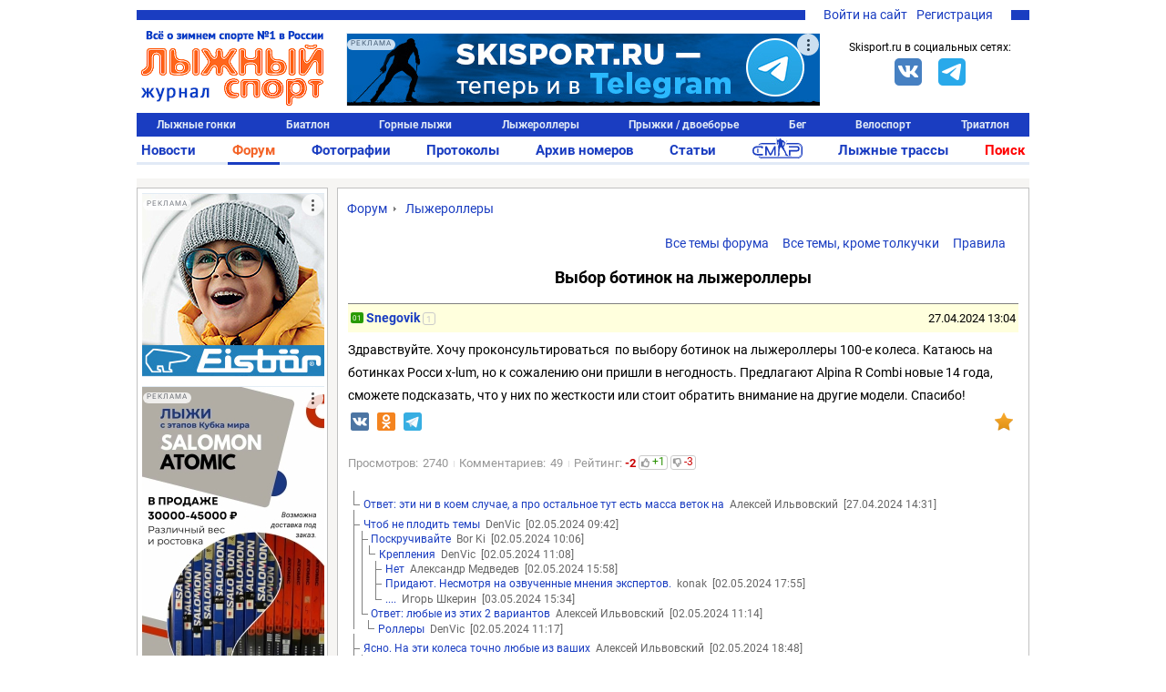

--- FILE ---
content_type: text/html; charset=UTF-8
request_url: https://www.skisport.ru/forum/rollerski/101786/
body_size: 65362
content:
<!DOCTYPE HTML PUBLIC "-//W3C//DTD XHTML 1.0 Strict//EN" "http://www.w3.org/TR/xhtml1/DTD/xhtml1-strict.dtd">
<html xmlns="http://www.w3.org/1999/xhtml" xml:lang="ru-RU" lang="ru-RU">
<head>
		<meta http-equiv="Content-Type" content="text/html; charset=UTF-8" />
<meta name="description" content="Обсуждение темы &quot;Выбор ботинок на лыжероллеры&quot; на форуме skisport.ru" />
<link rel="canonical" href="https://www.skisport.ru/forum/rollerski/101786/" />
<script data-skip-moving="true">(function(w, d, n) {var cl = "bx-core";var ht = d.documentElement;var htc = ht ? ht.className : undefined;if (htc === undefined || htc.indexOf(cl) !== -1){return;}var ua = n.userAgent;if (/(iPad;)|(iPhone;)/i.test(ua)){cl += " bx-ios";}else if (/Windows/i.test(ua)){cl += ' bx-win';}else if (/Macintosh/i.test(ua)){cl += " bx-mac";}else if (/Linux/i.test(ua) && !/Android/i.test(ua)){cl += " bx-linux";}else if (/Android/i.test(ua)){cl += " bx-android";}cl += (/(ipad|iphone|android|mobile|touch)/i.test(ua) ? " bx-touch" : " bx-no-touch");cl += w.devicePixelRatio && w.devicePixelRatio >= 2? " bx-retina": " bx-no-retina";if (/AppleWebKit/.test(ua)){cl += " bx-chrome";}else if (/Opera/.test(ua)){cl += " bx-opera";}else if (/Firefox/.test(ua)){cl += " bx-firefox";}ht.className = htc ? htc + " " + cl : cl;})(window, document, navigator);</script>


<link href="/bitrix/js/ui/design-tokens/dist/ui.design-tokens.min.css?175021552123463" type="text/css"  rel="stylesheet" />
<link href="/bitrix/js/ui/fonts/opensans/ui.font.opensans.min.css?16948975892320" type="text/css"  rel="stylesheet" />
<link href="/bitrix/js/main/popup/dist/main.popup.bundle.min.css?175021582426589" type="text/css"  rel="stylesheet" />
<link href="/bitrix/js/main/core/css/core_image.min.css?16948977514908" type="text/css"  rel="stylesheet" />
<link href="/bitrix/cache/css/s1/skisport/page_6666a877e5aca5a346f5c2457165a8d2/page_6666a877e5aca5a346f5c2457165a8d2_v1.css?176467083426696" type="text/css"  rel="stylesheet" />
<link href="/bitrix/cache/css/s1/skisport/template_5842839b51388fe9cdfba2416e2d840d/template_5842839b51388fe9cdfba2416e2d840d_v1.css?176665013551103" type="text/css"  data-template-style="true" rel="stylesheet" />







<script type="module" src="/local/templates/.default/js/alphinejs-tape.js"></script>
<meta property="og:url" content="https://www.skisport.ru/forum/rollerski/101786/"/>
<meta property="og:title" content="Выбор ботинок на лыжероллеры"/>
<meta property="og:description" content="Здравствуйте. Хочу проконсультироваться  по выбору ботинок на лыжероллеры 100-е колеса. Катаюсь на ботинках Росси х-lum, но к сожалению они пришли в негодность. Предлагают Alpina R Combi новые 14 года, сможете подсказать, что у них по жесткости или с"/>
<meta property="og:image" content="https://www.skisport.ru/local/templates/skisport/images/logo.jpg"/>



                            <link rel="icon" type="image/png" href="/favicon.png"/>
    <link rel="icon" type="image/x-icon" sizes="32x32" href="/favicon-32x32.ico"/>
    <title>Журнал "Лыжный спорт": Форум - Выбор ботинок на лыжероллеры</title>
    <!--adfox-->
                </head>

<body class="body body--desktop">
<!-- Yandex.Metrika counter -->  <noscript><div><img src="https://mc.yandex.ru/watch/552833" style="position:absolute; left:-9999px;" alt="" /></div></noscript> <!-- /Yandex.Metrika counter -->
<!-- Global site tag (gtag.js) - Google Analytics -->  <svg xmlns="http://www.w3.org/2000/svg" xmlns:xlink="http://www.w3.org/1999/xlink" style="position: absolute; width: 0; height: 0" id="__SVG_SPRITE_NODE__"> <symbol xmlns="http://www.w3.org/2000/svg" id="icons"> <symbol viewBox="0 0 24 24" id="icons_bell"> <path fill-rule="evenodd" d="M20.5 18l-2-2v-5A6.5 6.5 0 0 0 14 4.817V3h-4v1.817A6.5 6.5 0 0 0 5.5 11v5l-2 2v1H10v.5a2 2 0 0 0 4 0V19h6.5v-1z"></path> </symbol> <symbol viewBox="0 0 24 24" id="icons_bullet"> <circle cx="12" cy="12" r="3" fill-rule="evenodd"></circle> </symbol> <symbol viewBox="0 0 24 24" id="icons_burger"> <path fill-rule="evenodd" d="M2 6V4h20v2H2zm0 7v-2h20v2H2zm0 7v-2h20v2H2z"></path> </symbol> <symbol viewBox="0 0 24 24" id="icons_clear"> <path fill-rule="evenodd" d="M12 22C6.477 22 2 17.523 2 12S6.477 2 12 2s10 4.477 10 10-4.477 10-10 10zm5.412-13.998l-1.414-1.414L12 10.586 8.002 6.588 6.588 8.002 10.586 12l-3.998 3.998 1.414 1.414L12 13.414l3.998 3.998 1.414-1.414L13.414 12l3.998-3.998z"></path> </symbol> <symbol viewBox="0 0 24 24" id="icons_clock-outline"> <path fill-rule="evenodd" d="M12 1C5.925 1 1 5.925 1 12s4.925 11 11 11 11-4.925 11-11S18.075 1 12 1m0 2c4.963 0 9 4.038 9 9s-4.037 9-9 9-9-4.038-9-9 4.037-9 9-9zm5 12v-2h-5V6h-2v9h7z"></path> </symbol> <symbol viewBox="0 0 24 24" id="icons_clock"> <path fill-rule="evenodd" d="M17 15h-7V6h2v7h5v2zM12 1C5.925 1 1 5.925 1 12s4.925 11 11 11 11-4.925 11-11S18.075 1 12 1z"></path> </symbol> <symbol viewBox="0 0 24 24" id="icons_comment-outline"> <path fill-rule="evenodd" d="M12 4.016c-5.96 0-10.792 3.358-10.792 7.5 0 2.511 1.783 4.728 4.509 6.09-.462 1.647-1.324 3.494-1.673 4.211a.157.157 0 0 0 .182.221c1.028-.278 4.204-1.247 6.392-3.09.454.04.913.068 1.382.068 5.96 0 10.792-3.358 10.792-7.5 0-4.142-4.832-7.5-10.792-7.5m0 13c-.742 0-1.459-.064-2.147-.173-.66.733-1.547 1.624-2.535 2.345-.13.095-.305-.047-.241-.194.251-.578.654-1.56.969-2.572-2.828-.897-4.785-2.72-4.831-4.83-.001-.025-.007-.05-.007-.076 0-.057.012-.113.014-.169.145-2.954 4.022-5.33 8.778-5.33 4.848 0 8.792 2.466 8.792 5.5 0 3.032-3.944 5.5-8.792 5.5"></path> </symbol> <symbol viewBox="0 0 24 24" id="icons_comment"> <path fill-rule="evenodd" d="M12 4C6.04 4 1.208 7.358 1.208 11.5c0 2.511 1.783 4.728 4.509 6.09-.462 1.647-1.324 3.494-1.673 4.211a.157.157 0 0 0 .182.221c1.028-.278 4.204-1.247 6.392-3.09.454.04.913.068 1.382.068 5.96 0 10.792-3.358 10.792-7.5C22.792 7.358 17.96 4 12 4"></path> </symbol> <symbol viewBox="0 0 24 24" id="icons_cross"> <path fill-rule="evenodd" d="M18.997 6.417l-1.414-1.414L12 10.586 6.417 5.003 5.003 6.417 10.586 12l-5.583 5.583 1.414 1.414L12 13.414l5.583 5.583 1.414-1.414L13.414 12z"></path> </symbol> <symbol viewBox="0 0 24 24" id="icons_edit"> <path fill-rule="evenodd" d="M18 2l4 4-2 1.999L16 4l2-2zM3 17L14.655 5.343l4 4.001L7.001 21 2 22l1-5z"></path> </symbol> <symbol viewBox="0 0 24 24" id="icons_gear"> <path fill-rule="evenodd" d="M12.106 17.97a5.98 5.98 0 0 0 5.28-3.299c.02-.039.045-.053.064-.092.366-.776.591-1.59.591-2.505v-.284c0-.292-.057-.577-.106-.857-.001-.005-.02-.009-.021-.014a5.991 5.991 0 0 0-4.957-4.857c-.049-.008-.098-.01-.147-.017a5.972 5.972 0 0 0-.796-.047h.027v-.023c-2 0-4.417 1.37-5.395 3.357-.016.034-.046.067-.062.101a5.956 5.956 0 0 0-.571 2.542 5.994 5.994 0 0 0 5.102 5.925c.038.006.076.013.115.018.257.033.517.057.783.057.032 0 .062-.005.093-.005zm10.757-3.495l-3.133-.424a7.951 7.951 0 0 1-1.299 2.679l2.292 2.191-1.381 1.446-2.288-2.187a8.002 8.002 0 0 1-2.62 1.418l.565 3.109-1.967.357-.566-3.112c-.151.008-.3.023-.453.023a7.957 7.957 0 0 1-2.509-.409L8.165 22.35l-1.803-.867L7.7 18.702a8.072 8.072 0 0 1-2.172-2.061l-2.706 1.457-.947-1.761 2.695-1.451a7.936 7.936 0 0 1-.557-2.911c0-.017.003-.032.003-.049L1 11.519l.267-1.983 3.017.408a7.967 7.967 0 0 1 1.307-2.719L3.392 5.124l1.381-1.446 2.194 2.096a7.987 7.987 0 0 1 2.661-1.436l-.541-2.981L11.053 1l.545 2.996c.138-.007.275-.021.415-.021.899 0 1.76.155 2.568.43l1.348-2.802 1.803.867-1.352 2.81a8.052 8.052 0 0 1 2.16 2.084l2.76-1.486.948 1.761-2.767 1.49c.339.885.532 1.842.532 2.846 0 .032-.004.063-.005.095l3.122.422-.267 1.983z"></path> </symbol> <symbol viewBox="0 0 24 24" id="icons_heart-outline"> <path fill-rule="evenodd" d="M12.1 18.55l-.1.1-.1-.1C7.14 14.24 4 11.39 4 8.5 4 6.5 5.5 5 7.5 5c1.54 0 3.04.99 3.57 2.36h1.87C13.46 5.99 14.96 5 16.5 5c2 0 3.5 1.5 3.5 3.5 0 2.89-3.14 5.74-7.9 10.05M16.5 3c-1.74 0-3.41.81-4.5 2.09C10.91 3.81 9.24 3 7.5 3 4.42 3 2 5.42 2 8.5c0 3.78 3.4 6.86 8.55 11.54L12 21.35l1.45-1.32C18.6 15.36 22 12.28 22 8.5 22 5.42 19.58 3 16.5 3"></path> </symbol> <symbol viewBox="0 0 24 24" id="icons_heart"> <path fill-rule="evenodd" d="M16.5 3c-1.74 0-3.41.81-4.5 2.09C10.91 3.81 9.24 3 7.5 3 4.42 3 2 5.42 2 8.5c0 3.78 3.4 6.86 8.55 11.54L12 21.35l1.45-1.32C18.6 15.36 22 12.28 22 8.5 22 5.42 19.58 3 16.5 3"></path> </symbol> <symbol viewBox="0 0 24 24" id="icons_lock-open"> <path fill-rule="evenodd" d="M6 10.001V6c0-2.206 1.794-4 4-4s4 1.794 4 4h2c0-3.309-2.691-6-6-6S4 2.691 4 6v16h16V10.001H6z"></path> </symbol> <symbol viewBox="0 0 24 24" id="icons_lock"> <path fill-rule="evenodd" d="M8 7c0-2.206 1.794-4 4-4s4 1.794 4 4v3.001H8V7zm10 3.001V7c0-3.309-2.691-6-6-6S6 3.691 6 7v3.001H4V22h16V10.001h-2z"></path> </symbol> <symbol viewBox="0 0 50 38" id="icons_noimage"> <path d="M31.25 16.467l-12.798 9.51L13.75 22.8 3.125 30.4h1.25v3.167h41.25V30.4H50z"></path> <ellipse cx="18.75" cy="13.933" rx="3.75" ry="3.8"></ellipse> <path d="M0 0v38h50V0H0zm45 32.933H5V5.066h40v27.867z"></path> <path d="M45 5.067v27.867H5l-5 5.067h50v-38z"></path> </symbol> <symbol viewBox="0 0 24 24" id="icons_search"> <path fill-rule="evenodd" d="M4 10.5C4 6.916 6.916 4 10.5 4S17 6.916 17 10.5 14.084 17 10.5 17A6.508 6.508 0 0 1 4 10.5zm18.507 10.593l-5.339-5.339A8.443 8.443 0 0 0 19 10.5C19 5.813 15.187 2 10.5 2 5.813 2 2 5.813 2 10.5c0 4.687 3.813 8.5 8.5 8.5a8.446 8.446 0 0 0 5.254-1.832l5.339 5.339 1.414-1.414z"></path> </symbol> <symbol viewBox="0 0 24 24" id="icons_services"> <path d="M5 5v4h4V5H5zM3 3h8v8H3V3zm12 2v4h4V5h-4zm-2-2h8v8h-8V3zM5 15v4h4v-4H5zm-2-2h8v8H3v-8zm12 2v4h4v-4h-4zm-2-2h8v8h-8v-8z"></path> </symbol> <symbol viewBox="0 0 24 24" id="icons_thumb-down"> <path fill-rule="evenodd" d="M4.102 15.682A1.105 1.105 0 0 1 3 14.575v-.044c.094-1.478.37-2.903.82-4.253l.002-.01a16.833 16.833 0 0 1 2.716-5.075l.002-.003.159-.19h8.375v9.43l-4.858 5.809-.003.004a4.77 4.77 0 0 0-.774 1.447l-.002.006a4.84 4.84 0 0 0-.235 1.22c-.2.2-.474.324-.778.324-.57 0-.957-.38-1.188-1.025-.276-.77-.252-1.642-.252-1.642 0-1.135.392-2.176 1.043-3l-.003-.002 1.6-1.889H4.103zM16.71 14.43V5h3.273v9.43H16.71z"></path> </symbol> <symbol viewBox="0 0 24 24" id="icons_thumb-up"> <path fill-rule="evenodd" d="M19.88 8.318c.61 0 1.103.495 1.103 1.107v.044a16.864 16.864 0 0 1-.82 4.253l-.002.009a16.834 16.834 0 0 1-2.716 5.076l-.002.002-.16.19H8.909V9.57l4.859-5.808.003-.004a4.77 4.77 0 0 0 .774-1.447l.002-.007a4.84 4.84 0 0 0 .235-1.22c.2-.2.474-.323.778-.323.569 0 .956.38 1.188 1.025.276.77.252 1.642.252 1.642a4.828 4.828 0 0 1-1.043 3l.002.002-1.6 1.889h5.522zM4 18.999V9.57h3.272V19H4z"></path> </symbol> <symbol viewBox="0 0 24 24" id="icons_tick-mark"> <path d="M11.707 21.238l-1.42.636a1.429 1.429 0 0 1-1.742-.467l-.912-1.261a.714.714 0 0 0-.506-.292l-1.548-.16a1.429 1.429 0 0 1-1.275-1.274l-.16-1.549a.714.714 0 0 0-.291-.505l-1.261-.913a1.429 1.429 0 0 1-.467-1.741l.636-1.42a.714.714 0 0 0 0-.585l-.636-1.42a1.429 1.429 0 0 1 .467-1.742l1.26-.912a.714.714 0 0 0 .293-.506l.16-1.548a1.429 1.429 0 0 1 1.274-1.275l1.548-.16a.714.714 0 0 0 .506-.291l.912-1.261a1.429 1.429 0 0 1 1.742-.467l1.42.636a.714.714 0 0 0 .584 0l1.42-.636a1.429 1.429 0 0 1 1.742.467l.913 1.26a.711.711 0 0 0 .505.293l1.549.16c.673.068 1.205.6 1.275 1.274l.159 1.548a.71.71 0 0 0 .292.506l1.261.912c.549.397.744 1.124.467 1.742l-.636 1.42a.714.714 0 0 0 0 .584l.636 1.42a1.429 1.429 0 0 1-.467 1.742l-1.261.913a.714.714 0 0 0-.292.505l-.16 1.549a1.429 1.429 0 0 1-1.274 1.275l-1.549.159a.714.714 0 0 0-.505.292l-.913 1.261a1.429 1.429 0 0 1-1.741.467l-1.42-.636a.714.714 0 0 0-.585 0zm6.289-11.751a.381.381 0 0 0 0-.546l-1.3-1.272a.399.399 0 0 0-.557 0l-5.417 5.3-2.305-2.255a.4.4 0 0 0-.557 0l-1.3 1.272a.38.38 0 0 0 0 .546l3.883 3.8a.398.398 0 0 0 .557 0l6.996-6.845z"></path> </symbol> <symbol viewBox="0 0 20 20" id="icons_users"> <path fill-rule="evenodd" d="M6.667 9.167a3.333 3.333 0 1 0 0-6.667 3.333 3.333 0 0 0 0 6.667zm0-1.667a1.667 1.667 0 1 0 0-3.333 1.667 1.667 0 0 0 0 3.333zm-5 5a2.5 2.5 0 0 1 2.5-2.5h5a2.5 2.5 0 0 1 2.5 2.5v4.167h-10V12.5zm2.5-.833a.833.833 0 0 0-.834.833V15H10v-2.5a.833.833 0 0 0-.833-.833h-5zm9.583-2.5a2.917 2.917 0 1 0 0-5.834 2.917 2.917 0 0 0 0 5.834zm0-1.667a1.25 1.25 0 1 0 0-2.5 1.25 1.25 0 0 0 0 2.5z" clip-rule="evenodd"></path> <path d="M15.833 11.667h-2.5V10h2.5a2.5 2.5 0 0 1 2.5 2.5v4.167h-4.166V15h2.5v-2.5a.833.833 0 0 0-.834-.833z"></path> </symbol> <symbol viewBox="0 0 24 24" id="icons_more-horiz"> <path fill-rule="evenodd" d="M4 14a2 2 0 1 1 0-4 2 2 0 0 1 0 4zm8 0a2 2 0 1 1 0-4 2 2 0 0 1 0 4zm8 0a2 2 0 1 1 0-4 2 2 0 0 1 0 4z"></path> </symbol> <symbol viewBox="0 0 24 24" id="icons_more-vert"> <path fill-rule="evenodd" d="M10 4a2 2 0 1 1 4 0 2 2 0 0 1-4 0zm0 8a2 2 0 1 1 4 0 2 2 0 0 1-4 0zm0 8a2 2 0 1 1 4 0 2 2 0 0 1-4 0z"></path> </symbol> <symbol viewBox="0 0 20 20" id="bi-envelope"> <path fill-rule="evenodd" d="M16 5H4a1 1 0 00-1 1v8a1 1 0 001 1h12a1 1 0 001-1V6a1 1 0 00-1-1zM4 4a2 2 0 00-2 2v8a2 2 0 002 2h12a2 2 0 002-2V6a2 2 0 00-2-2H4z" clip-rule="evenodd"></path> <path fill-rule="evenodd" d="M2.071 6.243a.5.5 0 01.686-.172L10 10.417l7.243-4.346a.5.5 0 11.514.858L10 11.583 2.243 6.93a.5.5 0 01-.172-.686z" clip-rule="evenodd"></path> </symbol> <symbol viewBox="0 0 20 20" id="bi-envelope-fill"> <path d="M2.05 5.555L10 10.414l7.95-4.859A2 2 0 0016 4H4a2 2 0 00-1.95 1.555zM18 6.697l-5.875 3.59L18 13.743V6.697zm-.168 8.108l-6.675-3.926-1.157.707-1.157-.707-6.675 3.926A2 2 0 004 16h12a2 2 0 001.832-1.195zM2 13.743l5.875-3.456L2 6.697v7.046z"></path> </symbol> <symbol viewBox="0 0 128 128" id="sk-facebook"> <path clip-rule="evenodd" d="M68.369,128H7.065C3.162,128,0,124.836,0,120.935    V7.065C0,3.162,3.162,0,7.065,0h113.871C124.837,0,128,3.162,128,7.065v113.87c0,3.902-3.163,7.065-7.064,7.065H88.318V78.431    h16.638l2.491-19.318H88.318V46.78c0-5.593,1.553-9.404,9.573-9.404l10.229-0.004V20.094c-1.769-0.235-7.841-0.761-14.906-0.761    c-14.749,0-24.846,9.003-24.846,25.535v14.246H51.688v19.318h16.681V128z" fill="#4460A0" fill-rule="evenodd" id="Facebook"></path> </symbol> <symbol viewBox="0 0 512 512" id="sk-vk"> <g> <rect height="512" rx="64" ry="64" style="fill:#4c75a3;fill-opacity:1;fill-rule:nonzero;stroke:none" width="512" x="0" y="0"/> <path d="m 251.70955,369.14455 h 23.90722 c 0,0 7.21927,-0.79762 10.91007,-4.76903 3.39705,-3.65021 3.28841,-10.50167 3.28841,-10.50167 0,0 -0.47175,-32.08055 14.42054,-36.80302 14.67964,-4.6544 33.52648,31.00352 53.50297,44.7136 15.10712,10.3751 26.58794,8.10401 26.58794,8.10401 l 53.41814,-0.74389 c 0,0 27.93719,-1.7254 14.69046,-23.69711 -1.08421,-1.79346 -7.72077,-16.24983 -39.71651,-45.94943 -33.50267,-31.09426 -29.01187,-26.06134 11.33755,-79.83777 24.56987,-32.75042 34.39689,-52.73881 31.32344,-61.30492 -2.92543,-8.15775 -20.99737,-6.00608 -20.99737,-6.00608 l -60.14789,0.37614 c 0,0 -4.45617,-0.60898 -7.76492,1.36837 -3.22986,1.93675 -5.30509,6.45384 -5.30509,6.45384 0,0 -9.52735,25.34252 -22.21891,46.89512 -26.77781,45.47421 -37.48837,47.88141 -41.86576,45.05151 -10.18409,-6.5816 -7.63722,-26.43388 -7.63722,-40.54397 0,-44.07239 6.68431,-62.45001 -13.02109,-67.20472 -6.53861,-1.57852 -11.353,-2.62571 -28.07453,-2.79407 -21.45819,-0.21851 -39.62332,0.0681 -49.90525,5.10336 -6.84198,3.35887 -12.12325,10.8181 -8.90281,11.25035 3.9749,0.53016 12.97566,2.42511 17.74706,8.92193 6.16377,8.38702 5.94764,27.21599 5.94764,27.21599 0,0 3.54393,51.88028 -8.27001,58.32099 -8.10874,4.42157 -19.22901,-4.60187 -43.10881,-45.86108 -12.23061,-21.1311 -21.46783,-44.49746 -21.46783,-44.49746 0,0 -1.77673,-4.36067 -4.9565,-6.69981 -3.8544,-2.83349 -9.24187,-3.72903 -9.24187,-3.72903 l -57.154499,0.37016 c 0,0 -8.58037,0.24358 -11.72552,3.97499 -2.80725,3.32066 -0.22448,10.18167 -0.22448,10.18167 0,0 44.742259,104.68594 95.406949,157.43907 46.46763,48.38052 99.21848,45.20196 99.21848,45.20196 l 0,0 z" style="fill:#ffffff;fill-rule:evenodd"/> </g> </symbol> <symbol viewBox="0 0 512 512" id="sk-twitter"> <g> <rect height="512" rx="64" ry="64" style="fill:#00abf1;fill-opacity:1;fill-rule:nonzero;stroke:none" width="512" x="0" y="0"/> <g transform="matrix(1.418485,0,0,1.418485,-507.62367,-651.3318)"> <path d="m 679.333,552.19 c -10.375,4.604 -21.521,7.711 -33.224,9.111 11.939,-7.16 21.114,-18.501 25.436,-32.004 -11.178,6.63 -23.563,11.439 -36.744,14.035 -10.547,-11.246 -25.588,-18.269 -42.223,-18.269 -31.953,0 -57.859,25.906 -57.859,57.855 0,4.533 0.513,8.946 1.501,13.186 -48.085,-2.419 -90.71,-25.446 -119.245,-60.454 -4.981,8.545 -7.833,18.48 -7.833,29.089 0,20.072 10.21,37.777 25.735,48.152 -9.479,-0.302 -18.398,-2.902 -26.204,-7.234 -0.003,0.238 -0.003,0.482 -0.003,0.726 0,28.029 19.944,51.41 46.407,56.734 -4.855,1.315 -9.968,2.027 -15.238,2.027 -3.733,0 -7.354,-0.373 -10.883,-1.041 7.36,22.98 28.728,39.709 54.039,40.176 -19.795,15.52 -44.742,24.77 -71.854,24.77 -4.665,0 -9.27,-0.275 -13.799,-0.816 25.609,16.422 56.018,26.001 88.688,26.001 106.412,0 164.606,-88.156 164.606,-164.606 0,-2.514 -0.058,-5.007 -0.165,-7.49 11.295,-8.159 21.11,-18.344 28.862,-29.948 l 0,0 z" style="fill:#ffffff"/> </g> </g> </symbol> <symbol viewBox="0 0 128 128" id="sk-youtube"> <path clip-rule="evenodd" d="M126.72,38.224c0,0-1.252-8.883-5.088-12.794    c-4.868-5.136-10.324-5.16-12.824-5.458c-17.912-1.305-44.78-1.305-44.78-1.305h-0.056c0,0-26.868,0-44.78,1.305    c-2.504,0.298-7.956,0.322-12.828,5.458C2.528,29.342,1.28,38.224,1.28,38.224S0,48.658,0,59.087v9.781    c0,10.433,1.28,20.863,1.28,20.863s1.248,8.883,5.084,12.794c4.872,5.136,11.268,4.975,14.116,5.511    c10.24,0.991,43.52,1.297,43.52,1.297s26.896-0.04,44.808-1.345c2.5-0.302,7.956-0.326,12.824-5.462    c3.836-3.912,5.088-12.794,5.088-12.794S128,79.302,128,68.868v-9.781C128,48.658,126.72,38.224,126.72,38.224z M50.784,80.72    L50.78,44.501l34.584,18.172L50.784,80.72z" fill="#CE1312" fill-rule="evenodd"></path> </symbol> <symbol viewBox="0 0 512 512" id="sk-telegram"> <rect width="512" height="512" rx="15%" fill="#37aee2"/> <path fill="#c8daea" d="M199 404c-11 0-10-4-13-14l-32-105 245-144"></path> <path fill="#a9c9dd" d="M199 404c7 0 11-4 16-8l45-43-56-34"></path> <path fill="#f6fbfe" d="M204 319l135 99c14 9 26 4 30-14l55-258c5-22-9-32-24-25L79 245c-21 8-21 21-4 26l83 26 190-121c9-5 17-3 11 4"></path> </symbol> <symbol viewBox="0 0 512 512" id="sk-odnoklassniki"> <g id="g5499"> <rect height="512" id="rect2987" rx="64" ry="64" style="fill:#f48420;fill-opacity:1;fill-rule:nonzero;stroke:none" width="512" x="0" y="5.6843419e-014"/> <g id="g7980" transform="matrix(1.3569974,0,0,1.3569974,-1327.8679,-536.34264)"> <path d="m 1167.189,585.71779 c 41.2019,0 74.5979,-33.40112 74.5979,-74.60401 0,-41.20186 -33.396,-74.604 -74.5979,-74.604 -41.208,0 -74.604,33.40214 -74.604,74.604 0,41.20187 33.396,74.60401 74.604,74.60401 z m 0,-111.30587 c 20.2659,0 36.7019,16.42977 36.7019,36.70186 0,20.27209 -16.436,36.70187 -36.7019,36.70187 -20.2721,0 -36.708,-16.42978 -36.708,-36.70187 0,-20.27209 16.4359,-36.70186 36.708,-36.70186 z" id="path9" style="fill:#ffffff"/> <path d="m 1221.8035,591.53418 c -20.9585,16.51507 -54.6145,16.51507 -54.6145,16.51507 0,0 -33.6631,0 -54.6186,-16.51507 -15.5049,-12.21443 -27.1696,-5.17926 -31.3808,3.2874 -7.3424,14.74857 0.9516,21.8793 19.6771,33.89643 15.994,10.26912 37.9658,14.10527 52.1544,15.53779 l -11.8476,11.84551 c -16.6846,16.67846 -32.7876,32.78556 -43.959,43.959 -6.6817,6.67755 -6.6817,17.51598 0,24.19251 l 2.0152,2.01416 c 6.6837,6.68166 17.5139,6.68166 24.1914,0 l 43.9652,-43.95798 c 16.6846,16.6836 32.7876,32.78659 43.959,43.95798 6.6817,6.68166 17.5119,6.68166 24.1956,0 l 2.0152,-2.01416 c 6.6775,-6.6868 6.6775,-17.51496 0,-24.19251 l -43.9683,-43.96517 -11.8804,-11.88045 c 14.2019,-1.45923 35.9414,-5.31285 51.7967,-15.49771 18.7225,-12.01712 27.0216,-19.14786 19.6771,-33.89643 -4.2091,-8.4646 -15.881,-15.5008 -31.3777,-3.28637 z" id="path11-0" style="fill:#ffffff"/> </g> </g> </symbol> <symbol viewBox="0 0 16 16" id="bi-eye-fill"> <path d="M10.5 8a2.5 2.5 0 11-5 0 2.5 2.5 0 015 0z"/> <path fill-rule="evenodd" d="M0 8s3-5.5 8-5.5S16 8 16 8s-3 5.5-8 5.5S0 8 0 8zm8 3.5a3.5 3.5 0 100-7 3.5 3.5 0 000 7z" clip-rule="evenodd"> </symbol> <symbol viewBox="0 0 16 16" id="bi-chat-dots-fill"> <path fill-rule="evenodd" d="M16 8c0 3.866-3.582 7-8 7a9.06 9.06 0 01-2.347-.306c-.584.296-1.925.864-4.181 1.234-.2.032-.352-.176-.273-.362.354-.836.674-1.95.77-2.966C.744 11.37 0 9.76 0 8c0-3.866 3.582-7 8-7s8 3.134 8 7zM5 8a1 1 0 11-2 0 1 1 0 012 0zm4 0a1 1 0 11-2 0 1 1 0 012 0zm3 1a1 1 0 100-2 1 1 0 000 2z" clip-rule="evenodd"> </symbol> <symbol viewBox="0 0 16 16" id="bi-calendar"> <path fill-rule="evenodd" d="M14 0H2a2 2 0 00-2 2v12a2 2 0 002 2h12a2 2 0 002-2V2a2 2 0 00-2-2zM1 3.857C1 3.384 1.448 3 2 3h12c.552 0 1 .384 1 .857v10.286c0 .473-.448.857-1 .857H2c-.552 0-1-.384-1-.857V3.857z" clip-rule="evenodd"/> <path fill-rule="evenodd" d="M6.5 7a1 1 0 100-2 1 1 0 000 2zm3 0a1 1 0 100-2 1 1 0 000 2zm3 0a1 1 0 100-2 1 1 0 000 2zm-9 3a1 1 0 100-2 1 1 0 000 2zm3 0a1 1 0 100-2 1 1 0 000 2zm3 0a1 1 0 100-2 1 1 0 000 2zm3 0a1 1 0 100-2 1 1 0 000 2zm-9 3a1 1 0 100-2 1 1 0 000 2zm3 0a1 1 0 100-2 1 1 0 000 2zm3 0a1 1 0 100-2 1 1 0 000 2z" clip-rule="evenodd"> </symbol> <symbol viewBox="0 0 16 16" id="bi-caret-down-fill"> <path d="M7.247 11.14L2.451 5.658C1.885 5.013 2.345 4 3.204 4h9.592a1 1 0 01.753 1.659l-4.796 5.48a1 1 0 01-1.506 0z"/> </symbol> <symbol viewBox="0 0 16 16" id="bi-caret-up-fill"> <path d="M7.247 4.86l-4.796 5.481c-.566.647-.106 1.659.753 1.659h9.592a1 1 0 00.753-1.659l-4.796-5.48a1 1 0 00-1.506 0z"/> </symbol> <symbol viewBox="0 0 16 16" id="bi-eye-slash"> <path d="M13.359 11.238C15.06 9.72 16 8 16 8s-3-5.5-8-5.5a7.028 7.028 0 00-2.79.588l.77.771A5.944 5.944 0 018 3.5c2.12 0 3.879 1.168 5.168 2.457A13.134 13.134 0 0114.828 8c-.058.087-.122.183-.195.288-.335.48-.83 1.12-1.465 1.755-.165.165-.337.328-.517.486l.708.709z"/> <path d="M11.297 9.176a3.5 3.5 0 00-4.474-4.474l.823.823a2.5 2.5 0 012.829 2.829l.822.822zm-2.943 1.299l.822.822a3.5 3.5 0 01-4.474-4.474l.823.823a2.5 2.5 0 002.829 2.829z"/> <path d="M3.35 5.47c-.18.16-.353.322-.518.487A13.134 13.134 0 001.172 8l.195.288c.335.48.83 1.12 1.465 1.755C4.121 11.332 5.881 12.5 8 12.5c.716 0 1.39-.133 2.02-.36l.77.772A7.029 7.029 0 018 13.5C3 13.5 0 8 0 8s.939-1.721 2.641-3.238l.708.709z"/> <path fill-rule="evenodd" d="M13.646 14.354l-12-12 .708-.708 12 12-.708.708z" clip-rule="evenodd"/> </symbol> <symbol viewBox="0 0 16 16" id="bi-lock"> <path fill-rule="evenodd" d="M11.5 8h-7a1 1 0 00-1 1v5a1 1 0 001 1h7a1 1 0 001-1V9a1 1 0 00-1-1zm-7-1a2 2 0 00-2 2v5a2 2 0 002 2h7a2 2 0 002-2V9a2 2 0 00-2-2h-7zm0-3a3.5 3.5 0 117 0v3h-1V4a2.5 2.5 0 00-5 0v3h-1V4z" clip-rule="evenodd"/> </symbol> <symbol viewBox="0 0 16 16" id="bi-lock-fill"> <rect width="11" height="9" x="2.5" y="7" rx="2"/> <path fill-rule="evenodd" d="M4.5 4a3.5 3.5 0 117 0v3h-1V4a2.5 2.5 0 00-5 0v3h-1V4z" clip-rule="evenodd"/> </symbol> <symbol viewBox="0 0 16 16" id="bi-person-fill"> <path fill-rule="evenodd" d="M3 14s-1 0-1-1 1-4 6-4 6 3 6 4-1 1-1 1H3zm5-6a3 3 0 100-6 3 3 0 000 6z"
                  clip-rule="evenodd"/>
        </symbol>
    </symbol>
</svg>
<div id="panel"></div>
    <div class="page-wrapper" id="page-wrapper">
                <div class="page">
            <div class="ph">
                <div class="ph__row">
                    <div class="ph__topline">
                        <div class="ph__toplinks">
                            
<ul class="topauth">
	<li class="topauth__item"><a href="javascript:void(0)" onclick="openAuthorizePopup()">Войти на сайт</a></li>
	<li class="topauth__item"><a href="/auth/?register=yes">Регистрация</a></li>
</ul>
                        </div>
                    </div>
                </div>
                <div class="ph__row">
                    <div class="ph__col ph__logo"><a href="/"><span></span></a></div>
                    <div class="ph__col ph__banner adv adv_520x80">
                        
			<div class="advertising-banner" data-id="vwgB9">
				<div class="advertising-banner__data">
					<div class="advertising-banner__data-header">
						<p class="advertising-banner__title">Рекламное объявление</p>
						<button type="button" class="advertising-banner__close"></button>
					</div>
					<div class="advertising-banner__data-body">
						<p class="advertising-banner__text">ООО "Издательство "Лыжный спорт" ИНН 7752264606 ОГРН 1157746177676</p>
					</div>
				</div>
				<div class="advertising-banner__body">
					<div class="advertising-banner__body-header">
						<div class="advertising-banner__body-title">Реклама</div>
						<button type="button" class="advertising-banner__open">
							<div class="advertising-banner__dot"></div>
							<div class="advertising-banner__dot"></div>
							<div class="advertising-banner__dot"></div>
						</button>
					</div>
					<div><noindex><a href="/local/rk.php?id=489" target="_blank"  rel="nofollow"><img alt="Официальный канал skisport.ru в Телеграм" title="Официальный канал skisport.ru в Телеграм" src="/upload/rk/a15/jp502hztfhba4cs52ybm9q4zap8hhnf6.jpg" width="520" height="80" style="border:0;" /></a></noindex></div>
				</div>
			</div>

					                    </div>
                    <ul class="ph__col ph__aside ph__list">
                        <li class="ph__listitem social">
                            <div class="social__title">Skisport.ru в&nbsp;социальных сетях:</div>
                            <ul class="social__items">
                                <li class="social__item">
                                    <a href="https://vk.com/lizniysport"
                                       target="_blank"
                                       class="social__link social__link_vk"
                                       title="ВКонтакте"></a>
                                </li>
                                <li class="social__item">
                                    <a href="https://t.me/skisport_magazine"
                                       target="_blank"
                                       class="social__link social__link_tm"
                                       title="Канал в Telegram">

                                    </a>
                                </li>
                            </ul>
                        </li>
                    </ul>
                </div>
                <div class="ph__row ph__menu ph__menu_sports">
                    <ul class="phm phm_sports">
        <li class="phm__item phm__item_sports phm__item_first">
            <a class="phm__link phm__link_sports"
               href="/news/cross-country/">
                Лыжные гонки            </a>
        </li>
            <li class="phm__item phm__item_sports">
            <a class="phm__link phm__link_sports"
               href="/news/biathlon/">
                Биатлон            </a>
        </li>
            <li class="phm__item phm__item_sports">
            <a class="phm__link phm__link_sports"
               href="/news/alpine/">
                Горные лыжи            </a>
        </li>
            <li class="phm__item phm__item_sports">
            <a class="phm__link phm__link_sports"
               href="/news/rollerski/">
                Лыжероллеры            </a>
        </li>
            <li class="phm__item phm__item_sports">
            <a class="phm__link phm__link_sports"
               href="/news/nordic-combined/">
                Прыжки / двоеборье            </a>
        </li>
            <li class="phm__item phm__item_sports">
            <a class="phm__link phm__link_sports"
               href="/news/running/">
                Бег            </a>
        </li>
            <li class="phm__item phm__item_sports">
            <a class="phm__link phm__link_sports"
               href="/news/cycling/">
                Велоспорт            </a>
        </li>
            <li class="phm__item phm__item_sports">
            <a class="phm__link phm__link_sports"
               href="/news/triathlon/">
                Триатлон            </a>
        </li>
    </ul>
                </div>
                <div class="ph__row ph__menu ph__menu_top">
                    <svg xmlns="http://www.w3.org/2000/svg" xmlns:xlink="http://www.w3.org/1999/xlink" style="position: absolute; width: 0; height: 0">
	<symbol id="smlr-logo" xmlns="http://www.w3.org/2000/svg"  viewBox="0 0 65 26">
    <path d="M12.909,8.024H30.27l0.001-0.539H12.909c-1.182,0-2.267,0.405-3.133,1.078h0.982C11.399,8.22,12.131,8.024,12.909,8.024z"/>
    <path d="M58.354,7.485H43.796L43.51,8.024h14.844c2.523,0,4.576,2.053,4.576,4.576v6.84c0,2.523-2.053,4.576-4.576,4.576H12.909 c-0.79,0-1.534-0.201-2.183-0.555l-0.97,0.001c0.869,0.682,1.962,1.093,3.153,1.093h45.445c2.825,0,5.115-2.29,5.115-5.115V12.6 C63.469,9.775,61.179,7.485,58.354,7.485z"/>
    <rect x="7.794" y="13.297" width="0.539" height="5.433"/>
    <path d="M58.354,5.926H44.625l-0.572,1.077h14.302c3.071,0,5.569,2.498,5.569,5.569v6.895c0,3.071-2.498,5.569-5.569,5.569H12.909 c-1.503,0-2.867-0.601-3.87-1.573l-1.435,0.002c1.214,1.607,3.14,2.648,5.305,2.648h45.445c3.665,0,6.646-2.981,6.646-6.646v-6.895 C65,8.908,62.019,5.926,58.354,5.926z"/>
    <path d="M12.909,7.004h17.362l0.001-1.077H12.909c-2.16,0-4.082,1.036-5.296,2.637h1.441C10.055,7.6,11.413,7.004,12.909,7.004z"/>
    <rect x="6.263" y="13.299" width="1.077" height="5.431"/>
    <path d="M11.657,11.943l-4.855,0.01c-3.25-0.007-4.875,1.345-4.875,4.057s1.622,4.067,4.865,4.067h6.811v2.033l-6.802,0.01	C2.267,22.127,0,20.097,0,16.03c0-4.067,2.251-6.107,6.753-6.12h6.85v3.07h-1.936L11.657,11.943z"/>
    <path d="M29.298,9.951c0.649,0,0.973,0.407,0.973,1.22v10.94h-1.946v-8.093l-2.939,6.08l-0.798,1.424 c-0.298,0.352-0.675,0.556-1.129,0.61c-0.448-0.054-0.824-0.261-1.129-0.62l-0.817-1.413l-2.939-6.08v8.093h-1.946v-10.94 c0-0.813,0.324-1.22,0.973-1.22h0.506c0.337,0.027,0.678,0.41,1.022,1.149l3.863,7.981c0.188,0.386,0.347,0.58,0.477,0.58 c0.11-0.02,0.256-0.213,0.438-0.58l3.863-7.981c0.344-0.738,0.684-1.122,1.022-1.149H29.298z"/>
    <path d="M47.404,11.943l0.019-2.013H57.64c2.27,0,3.405,1.017,3.405,3.05l-0.019,1.037c0,2.006-1.129,3.009-3.386,3.009h-8.29 v5.084h-1.946v-7.117h10.392c0.856,0,1.287-0.505,1.294-1.515c-0.007-1.023-0.438-1.535-1.294-1.535H47.404z"/>
    <path d="M50.192,22.716c-0.092-0.086-0.212-0.06-0.276,0.05c-0.014,0.025-0.025,0.052-0.035,0.079c-0.1,0.275-0.1,0.277-0.402,0.248 c-0.975-0.092-1.931-0.289-2.886-0.497c-0.077-0.017-0.117-0.064-0.154-0.126c-0.044-0.074-0.148-0.061-0.213-0.11	c-0.383-0.123,0.031-0.124-0.087-0.622c-0.033-0.141-0.235-0.29-0.369-0.359c-0.313-0.162-0.64-0.299-0.908-0.539	c-0.326-0.291-0.584-0.613-0.552-1.085c0-0.006,0-0.012-0.001-0.017c-0.029-0.112-0.188-0.439-0.327-0.493 c-0.123-0.048-0.078-0.165-0.197-0.095c-0.015-0.227,0.006-0.166-0.015-0.227c-0.067-0.195-0.04-0.215-0.106-0.426 c-0.091-0.164-0.112-0.223-0.178-0.367c-0.033-0.366-0.243-0.728-0.328-1.082c-0.111-0.465-0.392-0.832-0.701-1.183 c-0.536-0.607-0.911-1.293-1.021-2.109c-0.072-0.533-0.279-1.024-0.483-1.517c-0.258-0.622-0.558-1.22-0.918-1.789 c-0.087-0.138-0.138-0.288-0.159-0.452c-0.08-0.219-0.209-0.417-0.333-0.612c-0.094-0.148-0.155-0.307-0.178-0.484 c-0.047-0.374-0.124-0.742-0.283-1.087c-0.024-0.053-0.037-0.105-0.01-0.166c0.175-0.407,0.155-0.821,0.043-1.239 c-0.012-0.044-0.024-0.092-0.017-0.136c0.048-0.304-0.005-0.599-0.063-0.895c-0.02-0.102-0.031-0.207-0.032-0.31 C39,4.878,39.033,4.852,39.215,4.892c0.301,0.065,0.591,0.164,0.86,0.317c0.206,0.118,0.418,0.224,0.638,0.316 c0.233,0.097,0.24,0.118,0.188,0.365c-0.063,0.3-0.134,0.599-0.116,0.909c0.016,0.283,0.026,0.566-0.017,0.849 c-0.046,0.309-0.144,0.607-0.181,0.918c-0.016,0.138-0.103,0.227-0.238,0.27c-0.157,0.05-0.306,0.142-0.326,0.306 c-0.033,0.269,0.045,0.368-0.068,0.62c-0.008,0.019,0.026,0.212,0.027,0.235c0.158,0.127,0.137,0.298,0.231,0.477 c0.102,0.192,0.588,0.209,0.799,0.051c0.074-0.055,0.156-0.113,0.202-0.189c0.102-0.196,0.161-0.632,0.18-0.755l3.314-6.27 c0,0,0.303,0.086,0.345-0.015c0.042-0.101,0.019-0.351-0.076-0.43c-0.095-0.079-0.384-0.032-0.384-0.032s-0.239-0.043-0.209,0.088 c0.031,0.131,0.126,0.282,0.126,0.282L41.49,8.715c0.057-0.374,0.128-0.325,0.229-0.689c0.115-0.419,0.265-0.826,0.426-1.229 c0.093-0.233,0.143-0.477,0.159-0.726c0.02-0.317,0.025-0.636,0.035-0.954c0.003-0.094-0.001-0.193-0.08-0.256 c-0.341-0.274-0.587-0.639-0.905-0.934c-0.112-0.104-0.233-0.195-0.367-0.268c-0.189-0.104-0.347-0.232-0.426-0.372 c-0.162-0.402-0.515-0.579-0.877-0.743c-0.434-0.196-0.879-0.353-1.367-0.352c-0.231,0-0.462-0.021-0.691-0.066 c-0.246-0.049-0.253-0.048-0.234-0.305c0.018-0.243,0.031-0.485,0-0.728c-0.134-1.035-1.017-1.239-1.741-1.009 c-0.508,0.162-0.731,0.575-0.849,1.06c-0.042,0.174-0.077,0.35-0.107,0.527c-0.02,0.12-0.075,0.171-0.201,0.152 c-0.426-0.065-0.844-0.131-1.283-0.173c-0.138-0.013-0.284,0.014-0.424,0.008c-0.261,0.024-0.406-0.04-0.658,0.332 c-0.281,0.414-0.241,0.835-0.21,1.451c0.024,0.472,0.052,1.565,0.064,1.947L31.345,0.51c0,0,0.296-0.109,0.27-0.215 c-0.026-0.106-0.187-0.273-0.309-0.282c-0.123-0.008-0.321,0.173-0.321,0.173s-0.201,0.086-0.099,0.174 c0.102,0.088,0.237,0.168,0.237,0.168l0.621,5.498c-0.018,0.035,0,0-0.026,0.033c-0.171,0.213-0.263,0.321-0.238,0.565 c0.025,0.244,0.082,0.821,0.267,1.069c0.185,0.248,0.141,0.415,0.246,0.52c0.105,0.104,0.342,0.019,0.381-0.136 c0.005-0.022,0.014-0.069,0.014-0.069c0.03-0.115,0.085-0.199,0.085-0.199s0.175,0.181,0.314,0.05 c0.139-0.131,0.202-0.565,0.202-0.565l0.098-0.255l0.113-0.036c0,0-0.039-0.259-0.04-0.268c-0.01-0.067-0.201-0.07-0.201-0.07 s0-0.415-0.061-0.687c-0.061-0.272-0.05-0.903-0.015-1.144c0.026-0.183,0.134-0.606,0.184-0.799c0.115,0.06,0.229,0.057,0.346,0.141 c0.072,0.052,0.091,0.129,0.102,0.212c0.064,0.497,0.123,1.208,0.186,1.706c0.045,0.357,0.132,0.711,0.148,1.075 c0.007,0.166,0.077,0.315,0.188,0.44c0.072,0.081,0.07,0.155,0.023,0.251c-0.358,0.736-0.568,1.512-0.627,2.331 c-0.033,0.455-0.068,0.91-0.099,1.365c-0.034,0.493,0.039,0.817,0.156,1.343c0.057,0.156,0.049,0.376,0.056,0.548 c-0.02,0.234,0.004,0.458-0.011,0.689c-0.018,0.27-0.085,0.534-0.122,0.798c-0.064,0.453-0.165,0.906-0.133,1.373 c0.052,0.766,0.159,1.528,0.151,2.298c0,0.045,0.025,0.105-0.016,0.133c-0.185,0.127-0.137,0.331-0.176,0.506 c-0.011,0.049-0.014,0.113,0.008,0.154c0.179,0.328,0.009,0.667,0.035,1c0.027,0.343-0.062,0.674-0.227,0.985 c-0.193,0.363-0.102,0.574,0.285,0.721c0.096,0.036,0.151,0.233,0.084,0.325c-0.06,0.082-0.13,0.157-0.21,0.253 c-0.012-0.128-0.018-0.238-0.064-0.337c-0.03-0.065-0.074-0.126-0.151-0.127c-0.071,0-0.137,0.035-0.169,0.104 c-0.121,0.259-0.137,0.535-0.118,0.814c0.006,0.082,0.089,0.107,0.155,0.119c0.446,0.082,0.849,0.03,1.16-0.351 c0.217-0.266,0.907-0.751,1.278-0.8c0.125-0.017,0.106-0.102,0.054-0.179c-0.055-0.08-0.598,0.144-0.747,0.155 c0.209-0.18,0.214-0.39,0.236-0.601c0.015-0.144,0.122-0.26,0.205-0.378c0.075-0.104,0.106-0.208,0.086-0.34 c-0.037-0.251-0.032-0.507-0.046-0.76c-0.018-0.316,0.038-0.629,0.001-0.942c-0.006-0.051-0.003-0.123-0.034-0.148 c-0.289-0.233-0.169-0.559-0.179-0.843c-0.014-0.408,0.14-0.796,0.221-1.192c0.077-0.378,0.115-0.754,0.063-1.138 c-0.031-0.234-0.052-0.469-0.068-0.704c-0.01-0.147,0.046-0.283,0.095-0.42c0.135-0.375,0.318-0.733,0.427-1.118 c0.067-0.236,0.086-0.501,0.097-0.745c0.008-0.186,0.012-0.199,0.095-0.365c0.241-0.303,0.368-0.471,0.461-0.761 c0.011-0.033,0.016-0.068,0.029-0.1c0.198-0.492,0.375-0.506,0.732-0.212c0.393,0.323,0.657,0.744,0.948,1.145 c0.225,0.31,0.44,0.631,0.73,0.88c0.408,0.35,0.626,0.812,0.814,1.293c0.137,0.35,0.321,0.667,0.57,0.947 c0.281,0.315,0.535,0.654,0.842,0.947c0.197,0.188,0.321,0.441,0.359,0.702c0.091,0.632,0.419,1.129,0.818,1.597 c0.255,0.299,0.065,0.082,0.234,0.432c0.036,0.075,0.11,0.179,0.106,0.303c-0.005,0.147,0.079,0.639,0.123,0.755 c0.14,0.362,0.278,0.725,0.495,1.05c0.056,0.084,0.097,0.165,0.099,0.27c0.006,0.286,0.198,0.413,0.445,0.489 c-0.399,0.013-1.309-0.17-1.702-0.195c-0.099-0.006-0.181,0.01-0.252,0.084c-0.07,0.073-0.069,0.115,0.04,0.134 c0.285,0.049,1.092,0.2,1.376,0.255c0.647,0.126,1.292,0.261,1.939,0.384c0.738,0.14,1.477,0.276,2.218,0.401 c0.707,0.119,1.416,0.222,2.125,0.329c0.212,0.032,0.426,0.055,0.639,0.012c0.158-0.032,0.287-0.109,0.323-0.276 C50.366,23.052,50.348,22.862,50.192,22.716z"/>
  </symbol>
</svg>
<ul class="phm phm_top">
        <li class="phm__item phm__item_top phm__item_first">
            <a class="phm__link phm__link_top"
               href="/news/">
                Новости            </a>
        </li>
            <li class="phm__item phm__item_top phm__item_selected">
            <a class="phm__link phm__link_top"
               href="/forum/">
                Форум            </a>
        </li>
            <li class="phm__item phm__item_top">
            <a class="phm__link phm__link_top"
               href="/photos/">
                Фотографии            </a>
        </li>
            <li class="phm__item phm__item_top">
            <a class="phm__link phm__link_top"
               href="/protocols/">
                Протоколы            </a>
        </li>
            <li class="phm__item phm__item_top">
            <a class="phm__link phm__link_top"
               href="/magazine/">
                Архив номеров            </a>
        </li>
            <li class="phm__item phm__item_top">
            <a class="phm__link phm__link_top"
               href="/articles/">
                Статьи            </a>
        </li>
            <li class="phm__item phm__item_top">
            <a class="phm__link phm__link_top"
               href="/smlr/">
                                <svg class="phm__icon phm__icon_smlr"><use xlink:href="#smlr-logo" /></svg>
                            </a>
        </li>
            <li class="phm__item phm__item_top">
            <a class="phm__link phm__link_top"
               href="/ski-trail-map/">
                Лыжные трассы            </a>
        </li>
            <li class="phm__item phm__item_top">
            <a class="phm__link phm__link_top"
               href="/search/">
                Поиск            </a>
        </li>
    </ul>
                                    </div>
            </div>
            <div class="pad5"></div>
    <div class="grid_main">
        <div class="grid_column">
            <div class="white-box pad5"><!--noindex-->
<div class="d-banners-200">
            <div class="banner-200-200">
			<div class="advertising-banner" data-id="z9lM1">
				<div class="advertising-banner__data">
					<div class="advertising-banner__data-header">
						<p class="advertising-banner__title">Рекламное объявление</p>
						<button type="button" class="advertising-banner__close"></button>
					</div>
					<div class="advertising-banner__data-body">
						<p class="advertising-banner__text">ООО «Изи Сейф Рус»ОГРН: 1127746406754
ИНН: 7729711140</p>
					</div>
				</div>
				<div class="advertising-banner__body">
					<div class="advertising-banner__body-header">
						<div class="advertising-banner__body-title">Реклама</div>
						<button type="button" class="advertising-banner__open">
							<div class="advertising-banner__dot"></div>
							<div class="advertising-banner__dot"></div>
							<div class="advertising-banner__dot"></div>
						</button>
					</div>
					<div><noindex><a href="/local/rk.php?id=747" target="_blank"  rel="nofollow"><img alt="Шапки Eisbaer" title="Шапки Eisbaer" src="/upload/rk/a6e/rc82x91cuyu4jhge50n83t7qsyoy41ok.jpg" width="200" height="200" style="border:0;" /></a></noindex></div>
				</div>
			</div>

					</div>
		            <div class="banner-200-200">
			<div class="advertising-banner" data-id="hzCIW">
				<div class="advertising-banner__data">
					<div class="advertising-banner__data-header">
						<p class="advertising-banner__title">Рекламное объявление</p>
						<button type="button" class="advertising-banner__close"></button>
					</div>
					<div class="advertising-banner__data-body">
						<p class="advertising-banner__text">ООО "ИЖМЕДСЕРВИС" ИНН 1831068507 КПП 184001001 ОГРН/ОГРНИП 1021801175110</p>
					</div>
				</div>
				<div class="advertising-banner__body">
					<div class="advertising-banner__body-header">
						<div class="advertising-banner__body-title">Реклама</div>
						<button type="button" class="advertising-banner__open">
							<div class="advertising-banner__dot"></div>
							<div class="advertising-banner__dot"></div>
							<div class="advertising-banner__dot"></div>
						</button>
					</div>
					<div><noindex><a href="/local/rk.php?id=784" target="_blank"  rel="nofollow"><img alt="Лыжи Salomon и Atomic с Кубка мира" title="Лыжи Salomon и Atomic с Кубка мира" src="/upload/rk/cc6/vv71wc5iie5kvyg58ddh45pguyc7jblc.jpg" width="200" height="400" style="border:0;" /></a></noindex></div>
				</div>
			</div>

					</div>
		            <div class="banner-200-200">
			<div class="advertising-banner" data-id="AKcsr">
				<div class="advertising-banner__data">
					<div class="advertising-banner__data-header">
						<p class="advertising-banner__title">Рекламное объявление</p>
						<button type="button" class="advertising-banner__close"></button>
					</div>
					<div class="advertising-banner__data-body">
						<p class="advertising-banner__text">АНО «СОК» ИНН/КПП 730239644/773001001 ОГРН 1177700019540</p>
					</div>
				</div>
				<div class="advertising-banner__body">
					<div class="advertising-banner__body-header">
						<div class="advertising-banner__body-title">Реклама</div>
						<button type="button" class="advertising-banner__open">
							<div class="advertising-banner__dot"></div>
							<div class="advertising-banner__dot"></div>
							<div class="advertising-banner__dot"></div>
						</button>
					</div>
					<div><noindex><a href="/local/rk.php?id=788" target="_blank"  rel="nofollow"><img alt="Лыжня России / Московский лыжный марафон 2026" title="Лыжня России / Московский лыжный марафон 2026" src="/upload/rk/ef1/7zby41ne68wgtnkl3ekdjj3h0cj78be9.jpg" width="200" height="200" style="border:0;" /></a></noindex></div>
				</div>
			</div>

					</div>
		            <div class="banner-200-200">
			<div class="advertising-banner" data-id="aOdrv">
				<div class="advertising-banner__data">
					<div class="advertising-banner__data-header">
						<p class="advertising-banner__title">Рекламное объявление</p>
						<button type="button" class="advertising-banner__close"></button>
					</div>
					<div class="advertising-banner__data-body">
						<p class="advertising-banner__text">ООО "Издательство "Лыжный спорт" ИНН 7752264606 ОГРН 1157746177676</p>
					</div>
				</div>
				<div class="advertising-banner__body">
					<div class="advertising-banner__body-header">
						<div class="advertising-banner__body-title">Реклама</div>
						<button type="button" class="advertising-banner__open">
							<div class="advertising-banner__dot"></div>
							<div class="advertising-banner__dot"></div>
							<div class="advertising-banner__dot"></div>
						</button>
					</div>
					<div><noindex><a href="/local/rk.php?id=175" target="_blank"  rel="nofollow"><img alt="СМЛР" title="СМЛР" src="/upload/rk/0d0/m22oy9s1fb4gatcyxngvfvnspxs5tjyz.webp" width="200" height="200" style="border:0;" /></a></noindex></div>
				</div>
			</div>

					</div>
		</div>
<!--/noindex-->
</div>
            <div class="pad5"></div>
            <div class="white-box sb">
                                <div class="sb__header sb__header_plain">Трансляции</div>
<ul class="sb__items">
    <li class="sb__item sb__item_noborder bc">
    <div class="bc__header_date">
      22 января, четверг    </div>
    <ul class="sb__items sb__items_inner">
            <li class="sb__item">
        <div class="bc__sideinfo">20:15</div>
        <div class="bc__text">
          <div class="bc__header bc__header_sport c-tos-biathlon">
            Биатлон          </div>
            Кубок мира, 15 км, индивидуальная гонка, муж.                    <div class="bc__footer"><span class="bc__tv"><i class="bc__ico"><img src="/local/templates/skisport/components/bitrix/news.list/broadcast/images/tv.png" alt=""></i>
              IBU, Okko, Eurosport          </div>
                  </div>
      </li>
          </ul>
  </li>
    <li class="sb__item sb__item_noborder bc">
    <div class="bc__header_date">
      23 января, пятница    </div>
    <ul class="sb__items sb__items_inner">
            <li class="sb__item">
        <div class="bc__sideinfo">10:30</div>
        <div class="bc__text">
          <div class="bc__header bc__header_sport c-tos-cross-country">
            Лыжные гонки          </div>
            Кубок России, квалификация спринта, класс., жен./муж.                    <div class="bc__footer"><span class="bc__tv"><i class="bc__ico"><img src="/local/templates/skisport/components/bitrix/news.list/broadcast/images/tv.png" alt=""></i>
              Матч ТВ, Матч! Арена          </div>
                  </div>
      </li>
            <li class="sb__item">
        <div class="bc__sideinfo">12:00</div>
        <div class="bc__text">
          <div class="bc__header bc__header_sport c-tos-biathlon">
            Биатлон          </div>
            Кубок Содружества, 7.5 км, спринт, жен.                    <div class="bc__footer"><span class="bc__tv"><i class="bc__ico"><img src="/local/templates/skisport/components/bitrix/news.list/broadcast/images/tv.png" alt=""></i>
              IBU, Okko, Eurosport          </div>
                  </div>
      </li>
            <li class="sb__item">
        <div class="bc__sideinfo">13:00</div>
        <div class="bc__text">
          <div class="bc__header bc__header_sport c-tos-cross-country">
            Лыжные гонки          </div>
            Кубок России, индивидуальный спринт, класс., жен./муж.                    <div class="bc__footer"><span class="bc__tv"><i class="bc__ico"><img src="/local/templates/skisport/components/bitrix/news.list/broadcast/images/tv.png" alt=""></i>
              Матч ТВ, Матч! Арена          </div>
                  </div>
      </li>
            <li class="sb__item">
        <div class="bc__sideinfo">15:30</div>
        <div class="bc__text">
          <div class="bc__header bc__header_sport c-tos-biathlon">
            Биатлон          </div>
            Кубок Содружества, 10 км, спринт, муж.                    <div class="bc__footer"><span class="bc__tv"><i class="bc__ico"><img src="/local/templates/skisport/components/bitrix/news.list/broadcast/images/tv.png" alt=""></i>
              Матч ТВ          </div>
                  </div>
      </li>
            <li class="sb__item">
        <div class="bc__sideinfo">16:30</div>
        <div class="bc__text">
          <div class="bc__header bc__header_sport c-tos-cross-country">
            Лыжные гонки          </div>
            Кубок мира, командный спринт, своб., жен./муж.                    <div class="bc__footer"><span class="bc__tv"><i class="bc__ico"><img src="/local/templates/skisport/components/bitrix/news.list/broadcast/images/tv.png" alt=""></i>
              Okko          </div>
                  </div>
      </li>
            <li class="sb__item">
        <div class="bc__sideinfo">20:15</div>
        <div class="bc__text">
          <div class="bc__header bc__header_sport c-tos-biathlon">
            Биатлон          </div>
            Кубок мира, 12.5 км, индивидуальная гонка, жен.                    <div class="bc__footer"><span class="bc__tv"><i class="bc__ico"><img src="/local/templates/skisport/components/bitrix/news.list/broadcast/images/tv.png" alt=""></i>
              IBU, Okko, Eurosport          </div>
                  </div>
      </li>
          </ul>
  </li>
    <li class="sb__item sb__item_noborder bc">
    <div class="bc__header_date">
      24 января, суббота    </div>
    <ul class="sb__items sb__items_inner">
            <li class="sb__item">
        <div class="bc__sideinfo">10:00</div>
        <div class="bc__text">
          <div class="bc__header bc__header_sport c-tos-cross-country">
            Лыжные гонки          </div>
            Кубок России, 10 км, индивидуальная гонка, класс., жен.                    <div class="bc__footer"><span class="bc__tv"><i class="bc__ico"><img src="/local/templates/skisport/components/bitrix/news.list/broadcast/images/tv.png" alt=""></i>
              Матч ТВ, Матч! Арена          </div>
                  </div>
      </li>
            <li class="sb__item">
        <div class="bc__sideinfo">12:00</div>
        <div class="bc__text">
          <div class="bc__header bc__header_sport c-tos-biathlon">
            Биатлон          </div>
            Кубок Содружества, 12.5 км, гонка преследования, жен.                    <div class="bc__footer"><span class="bc__tv"><i class="bc__ico"><img src="/local/templates/skisport/components/bitrix/news.list/broadcast/images/tv.png" alt=""></i>
              Матч ТВ          </div>
                  </div>
      </li>
            <li class="sb__item">
        <div class="bc__sideinfo">12:50</div>
        <div class="bc__text">
          <div class="bc__header bc__header_sport c-tos-cross-country">
            Лыжные гонки          </div>
            Кубок России, 15 км, индивидуальная гонка, класс., муж.                    <div class="bc__footer"><span class="bc__tv"><i class="bc__ico"><img src="/local/templates/skisport/components/bitrix/news.list/broadcast/images/tv.png" alt=""></i>
              Матч ТВ, Матч! Арена          </div>
                  </div>
      </li>
            <li class="sb__item">
        <div class="bc__sideinfo">14:30</div>
        <div class="bc__text">
          <div class="bc__header bc__header_sport c-tos-cross-country">
            Лыжные гонки          </div>
            Кубок мира, индивидуальный спринт, класс., жен./муж.                    <div class="bc__footer"><span class="bc__tv"><i class="bc__ico"><img src="/local/templates/skisport/components/bitrix/news.list/broadcast/images/tv.png" alt=""></i>
              Okko          </div>
                  </div>
      </li>
            <li class="sb__item">
        <div class="bc__sideinfo">15:00</div>
        <div class="bc__text">
          <div class="bc__header bc__header_sport c-tos-biathlon">
            Биатлон          </div>
            Кубок Содружества, 12.5 км, гонка преследования, муж.                    <div class="bc__footer"><span class="bc__tv"><i class="bc__ico"><img src="/local/templates/skisport/components/bitrix/news.list/broadcast/images/tv.png" alt=""></i>
              Матч ТВ          </div>
                  </div>
      </li>
            <li class="sb__item">
        <div class="bc__sideinfo">15:15</div>
        <div class="bc__text">
          <div class="bc__header bc__header_sport c-tos-biathlon">
            Биатлон          </div>
            Кубок мира, сингл-микст                    <div class="bc__footer"><span class="bc__tv"><i class="bc__ico"><img src="/local/templates/skisport/components/bitrix/news.list/broadcast/images/tv.png" alt=""></i>
              IBU, Okko, Eurosport          </div>
                  </div>
      </li>
            <li class="sb__item">
        <div class="bc__sideinfo">17:10</div>
        <div class="bc__text">
          <div class="bc__header bc__header_sport c-tos-biathlon">
            Биатлон          </div>
            Кубок мира, смешанная эстафета                    <div class="bc__footer"><span class="bc__tv"><i class="bc__ico"><img src="/local/templates/skisport/components/bitrix/news.list/broadcast/images/tv.png" alt=""></i>
              IBU, Okko, Eurosport          </div>
                  </div>
      </li>
          </ul>
  </li>
    <li class="sb__item sb__item_noborder bc">
    <div class="bc__header_date">
      25 января, воскресенье    </div>
    <ul class="sb__items sb__items_inner">
            <li class="sb__item">
        <div class="bc__sideinfo">10:55</div>
        <div class="bc__text">
          <div class="bc__header bc__header_sport c-tos-cross-country">
            Лыжные гонки          </div>
            Кубок России, командный спринт, квалификация, своб., жен./муж.                    <div class="bc__footer"><span class="bc__tv"><i class="bc__ico"><img src="/local/templates/skisport/components/bitrix/news.list/broadcast/images/tv.png" alt=""></i>
              Матч ТВ, Матч! Арена          </div>
                  </div>
      </li>
            <li class="sb__item">
        <div class="bc__sideinfo">12:00</div>
        <div class="bc__text">
          <div class="bc__header bc__header_sport c-tos-cross-country">
            Лыжные гонки          </div>
            Кубок России, командный спринт, финалы, своб., жен./муж.                    <div class="bc__footer"><span class="bc__tv"><i class="bc__ico"><img src="/local/templates/skisport/components/bitrix/news.list/broadcast/images/tv.png" alt=""></i>
              Матч ТВ, Матч! Арена          </div>
                  </div>
      </li>
            <li class="sb__item">
        <div class="bc__sideinfo">13:15</div>
        <div class="bc__text">
          <div class="bc__header bc__header_sport c-tos-cross-country">
            Лыжные гонки          </div>
            Кубок мира, 20 км, масс-старт, класс., жен.                    <div class="bc__footer"><span class="bc__tv"><i class="bc__ico"><img src="/local/templates/skisport/components/bitrix/news.list/broadcast/images/tv.png" alt=""></i>
              Okko          </div>
                  </div>
      </li>
            <li class="sb__item">
        <div class="bc__sideinfo">13:45</div>
        <div class="bc__text">
          <div class="bc__header bc__header_sport c-tos-biathlon">
            Биатлон          </div>
            Кубок Содружества, смешанная эстафета                    <div class="bc__footer"><span class="bc__tv"><i class="bc__ico"><img src="/local/templates/skisport/components/bitrix/news.list/broadcast/images/tv.png" alt=""></i>
              Матч ТВ          </div>
                  </div>
      </li>
            <li class="sb__item">
        <div class="bc__sideinfo">14:55</div>
        <div class="bc__text">
          <div class="bc__header bc__header_sport c-tos-biathlon">
            Биатлон          </div>
            Биатлон с Дмитрием Губерниевым (12+)                    <div class="bc__footer"><span class="bc__tv"><i class="bc__ico"><img src="/local/templates/skisport/components/bitrix/news.list/broadcast/images/tv.png" alt=""></i>
              Матч ТВ          </div>
                  </div>
      </li>
            <li class="sb__item">
        <div class="bc__sideinfo">16:15</div>
        <div class="bc__text">
          <div class="bc__header bc__header_sport c-tos-cross-country">
            Лыжные гонки          </div>
            Кубок мира, 20 км, масс-старт, класс., муж.                    <div class="bc__footer"><span class="bc__tv"><i class="bc__ico"><img src="/local/templates/skisport/components/bitrix/news.list/broadcast/images/tv.png" alt=""></i>
              Okko          </div>
                  </div>
      </li>
            <li class="sb__item">
        <div class="bc__sideinfo">17:15</div>
        <div class="bc__text">
          <div class="bc__header bc__header_sport c-tos-biathlon">
            Биатлон          </div>
            Кубок мира, 15 км, масс-старт, муж.                    <div class="bc__footer"><span class="bc__tv"><i class="bc__ico"><img src="/local/templates/skisport/components/bitrix/news.list/broadcast/images/tv.png" alt=""></i>
              IBU, Okko, Eurosport          </div>
                  </div>
      </li>
            <li class="sb__item">
        <div class="bc__sideinfo">20:15</div>
        <div class="bc__text">
          <div class="bc__header bc__header_sport c-tos-biathlon">
            Биатлон          </div>
            Кубок мира, 12.5 км, масс-старт, жен.                    <div class="bc__footer"><span class="bc__tv"><i class="bc__ico"><img src="/local/templates/skisport/components/bitrix/news.list/broadcast/images/tv.png" alt=""></i>
              IBU, Okko, Eurosport          </div>
                  </div>
      </li>
          </ul>
  </li>
  </ul>
            </div>
            <div class="pad5"></div>
            <div class="white-box sb">
                <div class="smlr-masters">
                <div class="smlr-masters__block-header">
                <div class="smlr-masters__header-inner smlr-masters__header-inner_f">
                    МАСТЕРА СМЛР                </div>
                <div class="smlr-masters__medal smlr-masters__medal_20"></div>
            </div>
            
            <div class="smlr-masters-item" >
                <img src="/upload/resize_cache/iblock/2c9/57_78_2/2c92c148e8d94ac0ab8a2b50d6f7bc17.jpg?16091402225671" class="smlr-masters-item__photo"
                     alt="Кочегарова Елена" title="Кочегарова Елена"/>
                <div class="smlr-masters-item__marathon-count smlr-masters-item__marathon-count_20">
                    <span>37</span>
                </div>
                <div class="smlr-masters-item__inner">
                    <div class="smlr-masters-item__info">
                        <div class="smlr-masters-item__name">Кочегарова Елена</div>
                                                <div>Комсомольск-на-Амуре, 1962</div>
                                            </div>
                </div>
                <div class="cleaner"></div>
            </div>
        
            <div class="smlr-masters-item" >
                <img src="/upload/resize_cache/iblock/8ce/57_78_2/vhikccpan0enc6zwqmzn3iv00dcdhysn.jpg?16229055444342" class="smlr-masters-item__photo"
                     alt="Акишина Любовь" title="Акишина Любовь"/>
                <div class="smlr-masters-item__marathon-count smlr-masters-item__marathon-count_20">
                    <span>36</span>
                </div>
                <div class="smlr-masters-item__inner">
                    <div class="smlr-masters-item__info">
                        <div class="smlr-masters-item__name">Акишина Любовь</div>
                                                <div>Комсомольск-на-Амуре, 1956</div>
                                            </div>
                </div>
                <div class="cleaner"></div>
            </div>
        
            <div class="smlr-masters-item" >
                <img src="/upload/resize_cache/iblock/e97/57_78_2/exwwrihsfqfet02ka02evlfzju9aagc0.jpg?16851274936158" class="smlr-masters-item__photo"
                     alt="Новоселова Мария" title="Новоселова Мария"/>
                <div class="smlr-masters-item__marathon-count smlr-masters-item__marathon-count_20">
                    <span>30</span>
                </div>
                <div class="smlr-masters-item__inner">
                    <div class="smlr-masters-item__info">
                        <div class="smlr-masters-item__name">Новоселова Мария</div>
                                                <div>Москва, 1977</div>
                                            </div>
                </div>
                <div class="cleaner"></div>
            </div>
        
            <div class="smlr-masters-item" >
                <img src="/upload/resize_cache/iblock/7ef/57_78_2/v79fp8msnd8vcgvhwhcn0e60zcjn3q05.jpg?17192211264601" class="smlr-masters-item__photo"
                     alt="Погребная Лилия" title="Погребная Лилия"/>
                <div class="smlr-masters-item__marathon-count smlr-masters-item__marathon-count_20">
                    <span>30</span>
                </div>
                <div class="smlr-masters-item__inner">
                    <div class="smlr-masters-item__info">
                        <div class="smlr-masters-item__name">Погребная Лилия</div>
                                                <div>Московская обл., Курсаково, 1961</div>
                                            </div>
                </div>
                <div class="cleaner"></div>
            </div>
        
            <div class="smlr-masters-item" >
                <img src="/upload/resize_cache/iblock/fc6/57_78_2/uyahmod57o4cucpmi7xd2bfdq3hxyeuw.jpg?17501134065597" class="smlr-masters-item__photo"
                     alt="Волик Наталья" title="Волик Наталья"/>
                <div class="smlr-masters-item__marathon-count smlr-masters-item__marathon-count_20">
                    <span>28</span>
                </div>
                <div class="smlr-masters-item__inner">
                    <div class="smlr-masters-item__info">
                        <div class="smlr-masters-item__name">Волик Наталья</div>
                                                <div>Московская обл., 1979</div>
                                            </div>
                </div>
                <div class="cleaner"></div>
            </div>
        
            <div class="smlr-masters-item" >
                <img src="/upload/resize_cache/iblock/8b0/57_78_2/0vx0bgszpkijurjekf5gltn8nomtigjv.jpg?17192211834742" class="smlr-masters-item__photo"
                     alt="Жилина Мария" title="Жилина Мария"/>
                <div class="smlr-masters-item__marathon-count smlr-masters-item__marathon-count_20">
                    <span>26</span>
                </div>
                <div class="smlr-masters-item__inner">
                    <div class="smlr-masters-item__info">
                        <div class="smlr-masters-item__name">Жилина Мария</div>
                                                <div>Мытищи, 1985</div>
                                            </div>
                </div>
                <div class="cleaner"></div>
            </div>
        
            <div class="smlr-masters-item" >
                <img src="/upload/resize_cache/iblock/072/57_78_2/6ndotw06jdw7r8hpbkvig3drl9dp4tr4.jpeg?17073069035139" class="smlr-masters-item__photo"
                     alt="Сорокина Мария" title="Сорокина Мария"/>
                <div class="smlr-masters-item__marathon-count smlr-masters-item__marathon-count_20">
                    <span>26</span>
                </div>
                <div class="smlr-masters-item__inner">
                    <div class="smlr-masters-item__info">
                        <div class="smlr-masters-item__name">Сорокина Мария</div>
                                                <div>Москва, 1992</div>
                                            </div>
                </div>
                <div class="cleaner"></div>
            </div>
        
            <div class="smlr-masters-item" >
                <img src="/upload/resize_cache/iblock/97d/57_78_2/n44wjtghyfasj16i7jpt3ui67tbunp1x.gif?17627639225232" class="smlr-masters-item__photo"
                     alt="Ерастова Любовь" title="Ерастова Любовь"/>
                <div class="smlr-masters-item__marathon-count smlr-masters-item__marathon-count_20">
                    <span>21</span>
                </div>
                <div class="smlr-masters-item__inner">
                    <div class="smlr-masters-item__info">
                        <div class="smlr-masters-item__name">Ерастова Любовь</div>
                                                <div>Москва, 1955</div>
                                            </div>
                </div>
                <div class="cleaner"></div>
            </div>
        
            <div class="smlr-masters-item" >
                <img src="/upload/resize_cache/iblock/9d2/57_78_2/ht8acgi93cera36dge27sxepgpjc1ge0.jpg?17506688984741" class="smlr-masters-item__photo"
                     alt="Нестерец Оксана" title="Нестерец Оксана"/>
                <div class="smlr-masters-item__marathon-count smlr-masters-item__marathon-count_20">
                    <span>20</span>
                </div>
                <div class="smlr-masters-item__inner">
                    <div class="smlr-masters-item__info">
                        <div class="smlr-masters-item__name">Нестерец Оксана</div>
                                                <div>Иркутская обл., 1966</div>
                                            </div>
                </div>
                <div class="cleaner"></div>
            </div>
                        <div class="smlr-masters__block-header">
                <div class="smlr-masters__header-inner smlr-masters__header-inner_m">
                    МАСТЕРА СМЛР 175                </div>
                <div class="smlr-masters__medal smlr-masters__medal_175"></div>
            </div>
            
            <div class="smlr-masters-item" >
                <img src="/upload/resize_cache/iblock/824/57_78_2/824e48c09dc76808115125a58fef61f2.jpg?16069738115156" class="smlr-masters-item__photo"
                     alt="Кондратюк Анатолий" title="Кондратюк Анатолий"/>
                <div class="smlr-masters-item__marathon-count smlr-masters-item__marathon-count_175">
                    <span>202</span>
                </div>
                <div class="smlr-masters-item__inner">
                    <div class="smlr-masters-item__info">
                        <div class="smlr-masters-item__name">Кондратюк Анатолий</div>
                                                <div>Софрино-1, 1980</div>
                                            </div>
                </div>
                <div class="cleaner"></div>
            </div>
        
            <div class="smlr-masters-item" >
                <img src="/upload/resize_cache/iblock/d1b/57_78_2/d1b64f25683e51f79cd3fc9ac68c38a6.jpg?16069738114582" class="smlr-masters-item__photo"
                     alt="Емельянов Сергей" title="Емельянов Сергей"/>
                <div class="smlr-masters-item__marathon-count smlr-masters-item__marathon-count_175">
                    <span>192</span>
                </div>
                <div class="smlr-masters-item__inner">
                    <div class="smlr-masters-item__info">
                        <div class="smlr-masters-item__name">Емельянов Сергей</div>
                                                <div>Москва, 1956</div>
                                            </div>
                </div>
                <div class="cleaner"></div>
            </div>
                    <div class="smlr-masters__block-header">
                <div class="smlr-masters__header-inner smlr-masters__header-inner_m">
                    МАСТЕРА СМЛР 100                </div>
                <div class="smlr-masters__medal smlr-masters__medal_100"></div>
            </div>
            
            <div class="smlr-masters-item" >
                <img src="/upload/resize_cache/iblock/3a5/57_78_2/3a50522842cb78690997492fbd78e996.jpg?16069738116284" class="smlr-masters-item__photo"
                     alt="Ингеройнен Владимир" title="Ингеройнен Владимир"/>
                <div class="smlr-masters-item__marathon-count smlr-masters-item__marathon-count_100">
                    <span>124</span>
                </div>
                <div class="smlr-masters-item__inner">
                    <div class="smlr-masters-item__info">
                        <div class="smlr-masters-item__name">Ингеройнен Владимир</div>
                                                <div>Санкт-Петербург, 1968</div>
                                            </div>
                </div>
                <div class="cleaner"></div>
            </div>
        
            <div class="smlr-masters-item" >
                <img src="/upload/resize_cache/iblock/f28/57_78_2/f283b130c1d2ddd05a25fc6a2055737e.jpg?16069738745056" class="smlr-masters-item__photo"
                     alt="Митрошин Сергей" title="Митрошин Сергей"/>
                <div class="smlr-masters-item__marathon-count smlr-masters-item__marathon-count_100">
                    <span>118</span>
                </div>
                <div class="smlr-masters-item__inner">
                    <div class="smlr-masters-item__info">
                        <div class="smlr-masters-item__name">Митрошин Сергей</div>
                                                <div>Инсар, Мордовия, 1975</div>
                                            </div>
                </div>
                <div class="cleaner"></div>
            </div>
        
            <div class="smlr-masters-item" >
                <img src="/upload/resize_cache/iblock/4f7/57_78_2/4f798b17e4ad7208d4e4a4cd35d2b4a3.jpg?16069738744778" class="smlr-masters-item__photo"
                     alt="Кожин Петр" title="Кожин Петр"/>
                <div class="smlr-masters-item__marathon-count smlr-masters-item__marathon-count_100">
                    <span>113</span>
                </div>
                <div class="smlr-masters-item__inner">
                    <div class="smlr-masters-item__info">
                        <div class="smlr-masters-item__name">Кожин Петр</div>
                                                <div>Санкт-Петербург, 1961</div>
                                            </div>
                </div>
                <div class="cleaner"></div>
            </div>
        
            <div class="smlr-masters-item" >
                <img src="/upload/resize_cache/iblock/996/57_78_2/9961f2561acb9c570c042ff6dc05b7c3.jpg?16069738115183" class="smlr-masters-item__photo"
                     alt="Конопелько Фёдор" title="Конопелько Фёдор"/>
                <div class="smlr-masters-item__marathon-count smlr-masters-item__marathon-count_100">
                    <span>109</span>
                </div>
                <div class="smlr-masters-item__inner">
                    <div class="smlr-masters-item__info">
                        <div class="smlr-masters-item__name">Конопелько Фёдор</div>
                                                <div>Москва, 1943</div>
                                            </div>
                </div>
                <div class="cleaner"></div>
            </div>
        
            <div class="smlr-masters-item" >
                <img src="/upload/resize_cache/iblock/d7a/57_78_2/d7a738585929306d2bc6c19e11bd8de7.JPG?16069738115628" class="smlr-masters-item__photo"
                     alt="Пастухов Николай" title="Пастухов Николай"/>
                <div class="smlr-masters-item__marathon-count smlr-masters-item__marathon-count_100">
                    <span>108</span>
                </div>
                <div class="smlr-masters-item__inner">
                    <div class="smlr-masters-item__info">
                        <div class="smlr-masters-item__name">Пастухов Николай</div>
                                                <div>Санкт-Петербург, 1960</div>
                                            </div>
                </div>
                <div class="cleaner"></div>
            </div>
        
            <div class="smlr-masters-item" >
                <img src="/upload/resize_cache/iblock/abb/57_78_2/jolvxi10l6v0dun16epk6ro2hlbei2zq.jpg?16587420306174" class="smlr-masters-item__photo"
                     alt="Рачинский Сергей" title="Рачинский Сергей"/>
                <div class="smlr-masters-item__marathon-count smlr-masters-item__marathon-count_100">
                    <span>105</span>
                </div>
                <div class="smlr-masters-item__inner">
                    <div class="smlr-masters-item__info">
                        <div class="smlr-masters-item__name">Рачинский Сергей</div>
                                                <div>Санкт-Петербург, 1970</div>
                                            </div>
                </div>
                <div class="cleaner"></div>
            </div>
        
            <div class="smlr-masters-item" >
                <img src="/upload/resize_cache/iblock/96d/57_78_2/96d4351f8a1d0357c9e56c4a2bee0190.jpg?16069738115582" class="smlr-masters-item__photo"
                     alt="Лавриненко Владимир" title="Лавриненко Владимир"/>
                <div class="smlr-masters-item__marathon-count smlr-masters-item__marathon-count_100">
                    <span>102</span>
                </div>
                <div class="smlr-masters-item__inner">
                    <div class="smlr-masters-item__info">
                        <div class="smlr-masters-item__name">Лавриненко Владимир</div>
                                                <div>Москва, 1964</div>
                                            </div>
                </div>
                <div class="cleaner"></div>
            </div>
        
            <div class="smlr-masters-item" >
                <img src="/upload/resize_cache/iblock/2d9/57_78_2/2d94edafb585e8caa1d25f3916839260.jpg?16069738114975" class="smlr-masters-item__photo"
                     alt="Якимов Виктор" title="Якимов Виктор"/>
                <div class="smlr-masters-item__marathon-count smlr-masters-item__marathon-count_100">
                    <span>101</span>
                </div>
                <div class="smlr-masters-item__inner">
                    <div class="smlr-masters-item__info">
                        <div class="smlr-masters-item__name">Якимов Виктор</div>
                                                <div>Пермь, 1955</div>
                                            </div>
                </div>
                <div class="cleaner"></div>
            </div>
                    <div class="smlr-masters__block-header">
                <div class="smlr-masters__header-inner smlr-masters__header-inner_m">
                    МАСТЕРА СМЛР 75                </div>
                <div class="smlr-masters__medal smlr-masters__medal_75"></div>
            </div>
            
            <div class="smlr-masters-item" >
                <img src="/upload/resize_cache/iblock/4b5/57_78_2/4b51cdfa44a62175371bbb51efab18c5.jpg?16069738114574" class="smlr-masters-item__photo"
                     alt="Кривенков Сергей" title="Кривенков Сергей"/>
                <div class="smlr-masters-item__marathon-count smlr-masters-item__marathon-count_75">
                    <span>97</span>
                </div>
                <div class="smlr-masters-item__inner">
                    <div class="smlr-masters-item__info">
                        <div class="smlr-masters-item__name">Кривенков Сергей</div>
                                                <div>Москва, 1967</div>
                                            </div>
                </div>
                <div class="cleaner"></div>
            </div>
        
            <div class="smlr-masters-item" >
                <img src="/upload/resize_cache/iblock/85c/57_78_2/85c3e671fe4765fcbf58f32188200895.jpg?16069738745678" class="smlr-masters-item__photo"
                     alt="Снедков Денис" title="Снедков Денис"/>
                <div class="smlr-masters-item__marathon-count smlr-masters-item__marathon-count_75">
                    <span>97</span>
                </div>
                <div class="smlr-masters-item__inner">
                    <div class="smlr-masters-item__info">
                        <div class="smlr-masters-item__name">Снедков Денис</div>
                                                <div>Москва, 1974</div>
                                            </div>
                </div>
                <div class="cleaner"></div>
            </div>
        
            <div class="smlr-masters-item" >
                <img src="/upload/resize_cache/iblock/0d3/57_78_2/0d355404bea75bffca03badf4895585c.jpg?16069738745323" class="smlr-masters-item__photo"
                     alt="Пушкарев Андрей" title="Пушкарев Андрей"/>
                <div class="smlr-masters-item__marathon-count smlr-masters-item__marathon-count_75">
                    <span>96</span>
                </div>
                <div class="smlr-masters-item__inner">
                    <div class="smlr-masters-item__info">
                        <div class="smlr-masters-item__name">Пушкарев Андрей</div>
                                                <div>Балашиха, 1977</div>
                                            </div>
                </div>
                <div class="cleaner"></div>
            </div>
        
            <div class="smlr-masters-item" >
                <img src="/upload/resize_cache/iblock/744/57_78_2/qma22x3k1pjk3kxzey22ju3ndbvd82dd.jpeg?17072130935994" class="smlr-masters-item__photo"
                     alt="Щитов Андрей" title="Щитов Андрей"/>
                <div class="smlr-masters-item__marathon-count smlr-masters-item__marathon-count_75">
                    <span>96</span>
                </div>
                <div class="smlr-masters-item__inner">
                    <div class="smlr-masters-item__info">
                        <div class="smlr-masters-item__name">Щитов Андрей</div>
                                                <div>Балашиха, 1985</div>
                                            </div>
                </div>
                <div class="cleaner"></div>
            </div>
        
            <div class="smlr-masters-item" >
                <img src="/upload/resize_cache/iblock/2ca/57_78_2/2ca4039cc96249f711ab6976c0a0f61a.JPG?16069738754981" class="smlr-masters-item__photo"
                     alt="Лютов Алексей" title="Лютов Алексей"/>
                <div class="smlr-masters-item__marathon-count smlr-masters-item__marathon-count_75">
                    <span>95</span>
                </div>
                <div class="smlr-masters-item__inner">
                    <div class="smlr-masters-item__info">
                        <div class="smlr-masters-item__name">Лютов Алексей</div>
                                                <div>Москва, Апрелевка, 1980</div>
                                            </div>
                </div>
                <div class="cleaner"></div>
            </div>
        
            <div class="smlr-masters-item" >
                <img src="/upload/resize_cache/iblock/a10/57_78_2/a108f68ae3396f4f09ee7b2bf701b419.jpg?16069738114477" class="smlr-masters-item__photo"
                     alt="Румянцев Иван" title="Румянцев Иван"/>
                <div class="smlr-masters-item__marathon-count smlr-masters-item__marathon-count_75">
                    <span>95</span>
                </div>
                <div class="smlr-masters-item__inner">
                    <div class="smlr-masters-item__info">
                        <div class="smlr-masters-item__name">Румянцев Иван</div>
                                                <div>Пермский край, 1964</div>
                                            </div>
                </div>
                <div class="cleaner"></div>
            </div>
        
            <div class="smlr-masters-item" >
                <img src="/upload/resize_cache/iblock/a5e/57_78_2/a5eda653a8078a71432a82f91dad7c62.jpg?16069738744531" class="smlr-masters-item__photo"
                     alt="Яхин Ренат" title="Яхин Ренат"/>
                <div class="smlr-masters-item__marathon-count smlr-masters-item__marathon-count_75">
                    <span>95</span>
                </div>
                <div class="smlr-masters-item__inner">
                    <div class="smlr-masters-item__info">
                        <div class="smlr-masters-item__name">Яхин Ренат</div>
                                                <div>Сахалин, 1968</div>
                                            </div>
                </div>
                <div class="cleaner"></div>
            </div>
        
            <div class="smlr-masters-item" >
                <img src="/upload/resize_cache/iblock/cff/57_78_2/cff90ce6e48f124b7b9829e68ec0995a.jpg?16069738746347" class="smlr-masters-item__photo"
                     alt="Тимофеев Дмитрий" title="Тимофеев Дмитрий"/>
                <div class="smlr-masters-item__marathon-count smlr-masters-item__marathon-count_75">
                    <span>93</span>
                </div>
                <div class="smlr-masters-item__inner">
                    <div class="smlr-masters-item__info">
                        <div class="smlr-masters-item__name">Тимофеев Дмитрий</div>
                                                <div>Санкт-Петербург, 1974</div>
                                            </div>
                </div>
                <div class="cleaner"></div>
            </div>
        
            <div class="smlr-masters-item" >
                <img src="/upload/resize_cache/iblock/aa1/57_78_2/aa15365234cfb387083ae4a794349eb0.JPG?16069738746872" class="smlr-masters-item__photo"
                     alt="Акчурин Ринат" title="Акчурин Ринат"/>
                <div class="smlr-masters-item__marathon-count smlr-masters-item__marathon-count_75">
                    <span>90</span>
                </div>
                <div class="smlr-masters-item__inner">
                    <div class="smlr-masters-item__info">
                        <div class="smlr-masters-item__name">Акчурин Ринат</div>
                                                <div>Москва, 1973</div>
                                            </div>
                </div>
                <div class="cleaner"></div>
            </div>
        
            <div class="smlr-masters-item" >
                <img src="/upload/resize_cache/iblock/7af/57_78_2/7afd80f83452350067a40ce45ac3f6fb.jpg?16069738744164" class="smlr-masters-item__photo"
                     alt="Кригер Александр" title="Кригер Александр"/>
                <div class="smlr-masters-item__marathon-count smlr-masters-item__marathon-count_75">
                    <span>90</span>
                </div>
                <div class="smlr-masters-item__inner">
                    <div class="smlr-masters-item__info">
                        <div class="smlr-masters-item__name">Кригер Александр</div>
                                                <div>Федоскино, 1973</div>
                                            </div>
                </div>
                <div class="cleaner"></div>
            </div>
        
            <div class="smlr-masters-item" >
                <img src="/upload/resize_cache/iblock/f88/57_78_2/f88192703a268efa45837c5b83ab6f83.jpg?16069738744970" class="smlr-masters-item__photo"
                     alt="Чернов Олег" title="Чернов Олег"/>
                <div class="smlr-masters-item__marathon-count smlr-masters-item__marathon-count_75">
                    <span>88</span>
                </div>
                <div class="smlr-masters-item__inner">
                    <div class="smlr-masters-item__info">
                        <div class="smlr-masters-item__name">Чернов Олег</div>
                                                <div>Солнечногорск, 1961</div>
                                            </div>
                </div>
                <div class="cleaner"></div>
            </div>
        
            <div class="smlr-masters-item" >
                <img src="/upload/resize_cache/iblock/88c/57_78_2/88cb4142e8cef40e990e9ed435560404.jpg?16069738116919" class="smlr-masters-item__photo"
                     alt="Чечёткин Сергей" title="Чечёткин Сергей"/>
                <div class="smlr-masters-item__marathon-count smlr-masters-item__marathon-count_75">
                    <span>87</span>
                </div>
                <div class="smlr-masters-item__inner">
                    <div class="smlr-masters-item__info">
                        <div class="smlr-masters-item__name">Чечёткин Сергей</div>
                                                <div>Сергиев Посад, 1985</div>
                                            </div>
                </div>
                <div class="cleaner"></div>
            </div>
        
            <div class="smlr-masters-item" >
                <img src="/upload/resize_cache/iblock/2e5/57_78_2/2e50fe1c9e96d99fb0ae376f2b873ada.jpg?16069738744401" class="smlr-masters-item__photo"
                     alt="Коновалов Александр" title="Коновалов Александр"/>
                <div class="smlr-masters-item__marathon-count smlr-masters-item__marathon-count_75">
                    <span>85</span>
                </div>
                <div class="smlr-masters-item__inner">
                    <div class="smlr-masters-item__info">
                        <div class="smlr-masters-item__name">Коновалов Александр</div>
                                                <div>Москва, 1961</div>
                                            </div>
                </div>
                <div class="cleaner"></div>
            </div>
        
            <div class="smlr-masters-item" >
                <img src="/upload/resize_cache/iblock/f4a/57_78_2/f4a780923000f13f0795abadd0386ae0.jpg?16069738754419" class="smlr-masters-item__photo"
                     alt="Илькаев Игорь" title="Илькаев Игорь"/>
                <div class="smlr-masters-item__marathon-count smlr-masters-item__marathon-count_75">
                    <span>84</span>
                </div>
                <div class="smlr-masters-item__inner">
                    <div class="smlr-masters-item__info">
                        <div class="smlr-masters-item__name">Илькаев Игорь</div>
                                                <div>Саранск, 1975</div>
                                            </div>
                </div>
                <div class="cleaner"></div>
            </div>
        
            <div class="smlr-masters-item" >
                <img src="/upload/resize_cache/iblock/6d6/57_78_2/6d69005544be2c8d8f0ebbd1cc10fc48.jpg?16069738113864" class="smlr-masters-item__photo"
                     alt="Трипака Сергей" title="Трипака Сергей"/>
                <div class="smlr-masters-item__marathon-count smlr-masters-item__marathon-count_75">
                    <span>84</span>
                </div>
                <div class="smlr-masters-item__inner">
                    <div class="smlr-masters-item__info">
                        <div class="smlr-masters-item__name">Трипака Сергей</div>
                                                <div>Юбилейный, 1979</div>
                                            </div>
                </div>
                <div class="cleaner"></div>
            </div>
        
            <div class="smlr-masters-item" >
                <img src="/upload/resize_cache/iblock/5c3/57_78_2/5c38ca47e92aa924c87464adfc1405ca.png?160697387412606" class="smlr-masters-item__photo"
                     alt="Иванов Андрей" title="Иванов Андрей"/>
                <div class="smlr-masters-item__marathon-count smlr-masters-item__marathon-count_75">
                    <span>80</span>
                </div>
                <div class="smlr-masters-item__inner">
                    <div class="smlr-masters-item__info">
                        <div class="smlr-masters-item__name">Иванов Андрей</div>
                                                <div>Москва, 1959</div>
                                            </div>
                </div>
                <div class="cleaner"></div>
            </div>
        
            <div class="smlr-masters-item" >
                <img src="/upload/resize_cache/iblock/a85/57_78_2/a85db9bbab88e03ab0771434ac284c7e.jpg?16069738745731" class="smlr-masters-item__photo"
                     alt="Рябов Алексей" title="Рябов Алексей"/>
                <div class="smlr-masters-item__marathon-count smlr-masters-item__marathon-count_75">
                    <span>78</span>
                </div>
                <div class="smlr-masters-item__inner">
                    <div class="smlr-masters-item__info">
                        <div class="smlr-masters-item__name">Рябов Алексей</div>
                                                <div>Москва, 1974</div>
                                            </div>
                </div>
                <div class="cleaner"></div>
            </div>
        
            <div class="smlr-masters-item" >
                <img src="/upload/resize_cache/iblock/6fd/57_78_2/6fd5825231a8d6441968fde02f8e67d9.PNG?160697387510204" class="smlr-masters-item__photo"
                     alt="Ковалев Сергей" title="Ковалев Сергей"/>
                <div class="smlr-masters-item__marathon-count smlr-masters-item__marathon-count_75">
                    <span>76</span>
                </div>
                <div class="smlr-masters-item__inner">
                    <div class="smlr-masters-item__info">
                        <div class="smlr-masters-item__name">Ковалев Сергей</div>
                                                <div>Екатеринбург, 1959</div>
                                            </div>
                </div>
                <div class="cleaner"></div>
            </div>
        
            <div class="smlr-masters-item" >
                <img src="/upload/resize_cache/iblock/dd5/57_78_2/dd5f3a38f42103d7ed59574e3f95f09f.jpg?16069738114875" class="smlr-masters-item__photo"
                     alt="Ляпустин Михаил" title="Ляпустин Михаил"/>
                <div class="smlr-masters-item__marathon-count smlr-masters-item__marathon-count_75">
                    <span>76</span>
                </div>
                <div class="smlr-masters-item__inner">
                    <div class="smlr-masters-item__info">
                        <div class="smlr-masters-item__name">Ляпустин Михаил</div>
                                                <div>Москва, 1958</div>
                                            </div>
                </div>
                <div class="cleaner"></div>
            </div>
        
            <div class="smlr-masters-item" >
                <img src="/upload/resize_cache/iblock/eaf/57_78_2/eaf5d7053ead3f0ad679a0df0aa1a4c1.PNG?160697387511406" class="smlr-masters-item__photo"
                     alt="Николаев Александр" title="Николаев Александр"/>
                <div class="smlr-masters-item__marathon-count smlr-masters-item__marathon-count_75">
                    <span>75</span>
                </div>
                <div class="smlr-masters-item__inner">
                    <div class="smlr-masters-item__info">
                        <div class="smlr-masters-item__name">Николаев Александр</div>
                                                <div>Москва / Сергиев Посад, 1982</div>
                                            </div>
                </div>
                <div class="cleaner"></div>
            </div>
        
            <div class="smlr-masters-item" >
                <img src="/upload/resize_cache/iblock/4ab/57_78_2/4ab8164fe7781b1d8100d6a6e0ef8761.jpg?16069738754460" class="smlr-masters-item__photo"
                     alt="Пакулин Сергей" title="Пакулин Сергей"/>
                <div class="smlr-masters-item__marathon-count smlr-masters-item__marathon-count_75">
                    <span>75</span>
                </div>
                <div class="smlr-masters-item__inner">
                    <div class="smlr-masters-item__info">
                        <div class="smlr-masters-item__name">Пакулин Сергей</div>
                                                <div>Санкт-Петербург, 1959</div>
                                            </div>
                </div>
                <div class="cleaner"></div>
            </div>
            </div>
    <div class="sb__footer sb__footer_centered">
        <a class="sb__btn sb__btn_link"
           href="/smlr/masters/"
           title="Полный список Мастеров СМЛР">Полный список Мастеров СМЛР</a>
    </div>
            </div>

        </div>
        <div class="grid-content-with-column last_grid">
            <div class="column-header"></div>
            <div class="white-box pad10">
                <div class="panel-toolbar">
                    <div class="bx_breadcrumbs"><ul><li><a href="/forum/" title="Форум">Форум</a></li><li><a href="/forum/rollerski/" title="Лыжероллеры">Лыжероллеры</a></li></ul></div>                    <div class="cleaner"></div>
                </div>
                <div class="panel-toolbar">
                    <div class="panel-toolbar-ref"><a href="/forum/rules.php">Правила</a></div>
                    <div class="panel-toolbar-ref"><a href="/forum/all-no-trade/">Все темы, кроме толкучки</a></div>
                    <div class="panel-toolbar-ref"><a href="/forum/all/">Все темы форума</a></div>
                    <div class="cleaner"></div>
                </div>
                <div class="forum-post-current">


        <style>
    .post-hidden{display:none;}
    .hide-post{cursor:pointer;}
    </style>
        <div class="forum-post" id="blg-post-101786">
        <h1 class="forum-post-title"><span>Выбор ботинок на лыжероллеры</span></h1>
        <div class="forum-comment">
                        <div class="forum-comment-cont">
                <div class="forum-comment-cont-white">
                    <div class="forum-comment-info">
                                                <!--noindex-->
                        <div class="forum-comment-author">
                        
		<span class="u-year" title="1 год на сайте.">01</span>
	<a href="/people/profile/211219/" rel="nofollow"
	   >Snegovik</a>
					<a href="/people/profile/211219/" rel="nofollow">
    		<span title="Количество сообщений и фото на этом сайте" class="u-activities-info">1</span></a>
			                        </div>
                                                    <!--/noindex-->
                                                <div class="forum-comment-date">27.04.2024 13:04</div>
                        <div class="forum-author-add">
                                                                        </div>
                        <div class="cleaner"></div>
                    </div>
                    <div class="forum-comment-content">
                    
                                                                
                    <div class="forum-comment-text">
                        Здравствуйте. Хочу проконсультироваться &nbsp;по выбору ботинок на лыжероллеры 100-е колеса. Катаюсь на ботинках Росси х-lum, но к сожалению они пришли в негодность. Предлагают Alpina R Combi новые 14 года, сможете подсказать, что у них по жесткости или стоит обратить внимание на другие модели. Спасибо!
                                                </div>
                        <div class="forum-comment-meta">
                                                        <div style='float:left;'>
                                    <ul class="social-share__items">
        <li data-social="vkontakte" class="social-share__item"><div class="social-share__link"><svg class="social-share__link_icon"><use xlink:href="#sk-vk"></use></svg></div></li>
        <li data-social="odnoklassniki" class="social-share__item"><div class="social-share__link"><svg class="social-share__link_icon"><use xlink:href="#sk-odnoklassniki"></use></svg></div></li>
        <li data-social="telegram" class="social-share__item"><div class="social-share__link"><svg class="social-share__link_icon"><use xlink:href="#sk-telegram"></use></svg></li>
    </ul>
                            </div>
                            <div style='float:right;'>
                                    <div data-skey="dcd6efeabb7e54523a635fea90b45295" class="asd_fav_button" id="asd_fav_101786" title="Нажмите для добавления в Избранное"></div>
<div class="asd_fav_clear"></div>
                            </div>
                            <div style="clear:both;"></div>
                                                        <ul class="forum-meta forum-comment-meta-cont">
                                                                                        <li class="forum-meta__item">
                                    Просмотров:<span class="forum-post-link-counter">2740</span>
                                </li>
                                                                <li class="forum-meta__item">
                                    Комментариев:<span class="forum-post-link-counter">49</span>
                                </li>
                                                                                                <li class="forum-meta__item"> Рейтинг:
                                <span id="rating-vote-BLOG_POST-101786-1769074307"
	  class="rating-vote rating-vote-disabled"
	  title="Только авторизованные пользователи могут участвовать в голосовании">
	<span id="rating-vote-BLOG_POST-101786-1769074307-result"
		  class="rating-vote-result rating-vote-sum rating-vote-result-minus"
		  title="Голосов - 4 (из них: 1 за и 3 против)">
		-2	</span>
	<a id="rating-vote-BLOG_POST-101786-1769074307-plus"
	   class="rating-vote-plus "
	   title="Только авторизованные пользователи могут участвовать в голосовании">

		<span id="rating-vote-BLOG_POST-101786-1769074307-result-plus"
		  class="rating-vote-result"
		  title="">
		+1	</span></a>

	<a id="rating-vote-BLOG_POST-101786-1769074307-minus"
	   class="rating-vote-minus "
	   title="Только авторизованные пользователи могут участвовать в голосовании">
	<span id="rating-vote-BLOG_POST-101786-1769074307-result-minus"
		  class="rating-vote-result"
		  title="">
		-3	</span>
	</a>
</span>
                                </li>
                                                                                        </ul>
                        </div>                    </div>                </div>            </div>        </div>        <div id="form_post_101786">
        </div>
    </div>
<div class="forum-post-comments-tree">
                <ul>
                                    <li class="nb">
						<span class="wrap">
						  <span id="tree-cid-1279410">						        								    <a href="#1279410">Ответ: эти ни в коем случае, а про остальное тут есть масса веток на</a>
						        						        &nbsp;Алексей  Ильвовский						        &nbsp;<div class="forum-post-comments-tree-date ">[27.04.2024 14:31]</div>
						        							</span>
						</span>
                                            </li>
                                        <li class="nb">
						<span class="wrap">
						  <span id="tree-cid-1279595">						        								    <a href="#1279595">Чтоб не плодить темы</a>
						        						        &nbsp;DenVic						        &nbsp;<div class="forum-post-comments-tree-date ">[02.05.2024 09:42]</div>
						        							</span>
						</span>
                                    <ul>
                                    <li class="b">
						<span class="wrap">
						  <span id="tree-cid-1279596">						        								    <a href="#1279596">Поскручивайте</a>
						        						        &nbsp;Bor Ki						        &nbsp;<div class="forum-post-comments-tree-date ">[02.05.2024 10:06]</div>
						        							</span>
						</span>
                                    <ul>
                                    <li class="b">
						<span class="wrap">
						  <span id="tree-cid-1279603">						        								    <a href="#1279603">Крепления</a>
						        						        &nbsp;DenVic						        &nbsp;<div class="forum-post-comments-tree-date ">[02.05.2024 11:08]</div>
						        							</span>
						</span>
                                    <ul>
                                    <li class="nb">
						<span class="wrap">
						  <span id="tree-cid-1279658">						        								    <a href="#1279658">Нет</a>
						        						        &nbsp;Александр Медведев						        &nbsp;<div class="forum-post-comments-tree-date ">[02.05.2024 15:58]</div>
						        							</span>
						</span>
                                            </li>
                                        <li class="nb">
						<span class="wrap">
						  <span id="tree-cid-1279675">						        								    <a href="#1279675">Придают. Несмотря на озвученные мнения экспертов.</a>
						        						        &nbsp;konak						        &nbsp;<div class="forum-post-comments-tree-date ">[02.05.2024 17:55]</div>
						        							</span>
						</span>
                                            </li>
                                        <li class="nb">
						<span class="wrap">
						  <span id="tree-cid-1279749">						        								    <a href="#1279749">....</a>
						        						        &nbsp;Игорь Шкерин						        &nbsp;<div class="forum-post-comments-tree-date ">[03.05.2024 15:34]</div>
						        							</span>
						</span>
                                            </li>
                                </ul>
                            </li>
                                </ul>
                            </li>
                                        <li class="b">
						<span class="wrap">
						  <span id="tree-cid-1279604">						        								    <a href="#1279604">Ответ: любые из этих 2 вариантов</a>
						        						        &nbsp;Алексей  Ильвовский						        &nbsp;<div class="forum-post-comments-tree-date ">[02.05.2024 11:14]</div>
						        							</span>
						</span>
                                    <ul>
                                    <li class="nb">
						<span class="wrap">
						  <span id="tree-cid-1279606">						        								    <a href="#1279606">Роллеры</a>
						        						        &nbsp;DenVic						        &nbsp;<div class="forum-post-comments-tree-date ">[02.05.2024 11:17]</div>
						        							</span>
						</span>
                                            </li>
                                </ul>
                            </li>
                                </ul>
                            </li>
                                        <li class="nb">
						<span class="wrap">
						  <span id="tree-cid-1279680">						        								    <a href="#1279680">Ясно. На эти колеса точно любые из ваших</a>
						        						        &nbsp;Алексей  Ильвовский						        &nbsp;<div class="forum-post-comments-tree-date ">[02.05.2024 18:48]</div>
						        							</span>
						</span>
                                    <ul>
                                    <li class="b">
						<span class="wrap">
						  <span id="tree-cid-1279681">						        								    <a href="#1279681">Речь про Пилот.</a>
						        						        &nbsp;konak						        &nbsp;<div class="forum-post-comments-tree-date ">[02.05.2024 18:49]</div>
						        							</span>
						</span>
                                    <ul>
                                    <li class="b">
						<span class="wrap">
						  <span id="tree-cid-1279706">						        								    <a href="#1279706">Речь про Пилот, да. Десятки этапов КМ, тесты с участием ЧМ и призеров</a>
						        						        &nbsp;Алексей  Ильвовский						        &nbsp;<div class="forum-post-comments-tree-date ">[02.05.2024 23:57]</div>
						        							</span>
						</span>
                                            </li>
                                </ul>
                            </li>
                                        <li class="b">
						<span class="wrap">
						  <span id="tree-cid-1279682">						        								    <a href="#1279682">И не катайте в дождь на этих роллерах</a>
						        						        &nbsp;Алексей  Ильвовский						        &nbsp;<div class="forum-post-comments-tree-date ">[02.05.2024 18:50]</div>
						        							</span>
						</span>
                                    <ul>
                                    <li class="nb">
						<span class="wrap">
						  <span id="tree-cid-1279683">						        								    <a href="#1279683">Алексей,что ни совет - то просто капец.</a>
						        						        &nbsp;konak						        &nbsp;<div class="forum-post-comments-tree-date ">[02.05.2024 18:53]</div>
						        							</span>
						</span>
                                    <ul>
                                    <li class="b">
						<span class="wrap">
						  <span id="tree-cid-1279705">						        								    <a href="#1279705">Сергей, после 3-4 катаний на Спайн с любыми колесами в дождь они &nbsp;</a>
						        						        &nbsp;Алексей  Ильвовский						        &nbsp;<div class="forum-post-comments-tree-date ">[02.05.2024 23:45]</div>
						        							</span>
						</span>
                                    <ul>
                                    <li class="nb">
						<span class="wrap">
						  <span id="tree-cid-1279707">						        								    <a href="#1279707">P.S. Сервис Спайн массово меняет желающим в их роллерах</a>
						        						        &nbsp;Алексей  Ильвовский						        &nbsp;<div class="forum-post-comments-tree-date ">[03.05.2024 00:05]</div>
						        							</span>
						</span>
                                    <ul>
                                    <li class="nb">
						<span class="wrap">
						  <span id="tree-cid-1279744">						        								    <a href="#1279744">кстати, писал в Спайн</a>
						        						        &nbsp;xpridex						        &nbsp;<div class="forum-post-comments-tree-date ">[03.05.2024 14:51]</div>
						        							</span>
						</span>
                                    <ul>
                                    <li class="nb">
						<span class="wrap">
						  <span id="tree-cid-1279750">						        								    <a href="#1279750">Это мне обещали почти год назад. Я тоже верю - но пока не возьму их в</a>
						        						        &nbsp;Алексей  Ильвовский						        &nbsp;<div class="forum-post-comments-tree-date ">[03.05.2024 15:36]</div>
						        							</span>
						</span>
                                            </li>
                                </ul>
                            </li>
                                </ul>
                            </li>
                                </ul>
                            </li>
                                </ul>
                            </li>
                                        <li class="nb">
						<span class="wrap">
						  <span id="tree-cid-1279728">						        								    <a href="#1279728">подшипники</a>
						        						        &nbsp;DenVic						        &nbsp;<div class="forum-post-comments-tree-date ">[03.05.2024 10:52]</div>
						        							</span>
						</span>
                                    <ul>
                                    <li class="nb">
						<span class="wrap">
						  <span id="tree-cid-1279730">						        								    <a href="#1279730">Так а почему существующие</a>
						        						        &nbsp;Bor Ki						        &nbsp;<div class="forum-post-comments-tree-date ">[03.05.2024 11:30]</div>
						        							</span>
						</span>
                                    <ul>
                                    <li class="b">
						<span class="wrap">
						  <span id="tree-cid-1279748">						        								    <a href="#1279748">Увы. Дедка за репку, бабка за дедку, ...- и прямиком в сервис Спайн <img src="/upload/main/smiles/7/icon_sad.png" border="0" data-code=":(" data-definition="SD" alt=":(" style="width:16px;height:16px;" title="Печально" class="bx-smile" /></a>
						        						        &nbsp;Алексей  Ильвовский						        &nbsp;<div class="forum-post-comments-tree-date ">[03.05.2024 15:31]</div>
						        							</span>
						</span>
                                    <ul>
                                    <li class="nb">
						<span class="wrap">
						  <span id="tree-cid-1279759">						        								    <a href="#1279759">Согласен</a>
						        						        &nbsp;Bor Ki						        &nbsp;<div class="forum-post-comments-tree-date ">[03.05.2024 16:18]</div>
						        							</span>
						</span>
                                            </li>
                                        <li class="nb">
						<span class="wrap">
						  <span id="tree-cid-1279916">						        								    <a href="#1279916">Начитавшись ужасов</a>
						        						        &nbsp;Валерий Ф						        &nbsp;<div class="forum-post-comments-tree-date ">[05.05.2024 18:50]</div>
						        							</span>
						</span>
                                    <ul>
                                    <li class="nb">
						<span class="wrap">
						  <span id="tree-cid-1279949">						        								    <a href="#1279949">Валера! И опять - не вводи в заблуждение новичков!</a>
						        						        &nbsp;Алексей  Ильвовский						        &nbsp;<div class="forum-post-comments-tree-date ">[06.05.2024 02:06]</div>
						        							</span>
						</span>
                                    <ul>
                                    <li class="nb">
						<span class="wrap">
						  <span id="tree-cid-1279955">						        								    <a href="#1279955">Охотно верю, все может быть,</a>
						        						        &nbsp;Валерий Ф						        &nbsp;<div class="forum-post-comments-tree-date ">[06.05.2024 06:45]</div>
						        							</span>
						</span>
                                            </li>
                                </ul>
                            </li>
                                </ul>
                            </li>
                                </ul>
                            </li>
                                </ul>
                            </li>
                                        <li class="nb">
						<span class="wrap">
						  <span id="tree-cid-1279737">						        								    <a href="#1279737">Мне найти не удалось,</a>
						        						        &nbsp;Валерий Ф						        &nbsp;<div class="forum-post-comments-tree-date ">[03.05.2024 12:49]</div>
						        							</span>
						</span>
                                            </li>
                                        <li class="nb">
						<span class="wrap">
						  <span id="tree-cid-1279753">						        								    <a href="#1279753">Уточните ваш вопрос. Вы хотите в дождь катать на них все же?</a>
						        						        &nbsp;Алексей  Ильвовский						        &nbsp;<div class="forum-post-comments-tree-date ">[03.05.2024 15:40]</div>
						        							</span>
						</span>
                                    <ul>
                                    <li class="nb">
						<span class="wrap">
						  <span id="tree-cid-1279958">						        								    <a href="#1279958">Иногда приходиться</a>
						        						        &nbsp;DenVic						        &nbsp;<div class="forum-post-comments-tree-date ">[06.05.2024 08:52]</div>
						        							</span>
						</span>
                                    <ul>
                                    <li class="nb">
						<span class="wrap">
						  <span id="tree-cid-1279968">						        								    <a href="#1279968">Это не страшно.</a>
						        						        &nbsp;Алексей  Ильвовский						        &nbsp;<div class="forum-post-comments-tree-date ">[06.05.2024 12:53]</div>
						        							</span>
						</span>
                                    <ul>
                                    <li class="nb">
						<span class="wrap">
						  <span id="tree-cid-1279984">						        								    <a href="#1279984">Проще</a>
						        						        &nbsp;Александр Будник						        &nbsp;<div class="forum-post-comments-tree-date ">[06.05.2024 16:16]</div>
						        							</span>
						</span>
                                    <ul>
                                    <li class="nb">
						<span class="wrap">
						  <span id="tree-cid-1279990">						        								    <a href="#1279990">Цена отличается в 3-4 раза. Саша, ты</a>
						        						        &nbsp;Алексей  Ильвовский						        &nbsp;<div class="forum-post-comments-tree-date ">[06.05.2024 16:35]</div>
						        							</span>
						</span>
                                    <ul>
                                    <li class="b">
						<span class="wrap">
						  <span id="tree-cid-1279998">						        								    <a href="#1279998">Леша,</a>
						        						        &nbsp;Александр Будник						        &nbsp;<div class="forum-post-comments-tree-date ">[06.05.2024 17:04]</div>
						        							</span>
						</span>
                                            </li>
                                        <li class="b">
						<span class="wrap">
						  <span id="tree-cid-1280010">						        								    <a href="#1280010">\</a>
						        						        &nbsp;Александр Кормушкин						        &nbsp;<div class="forum-post-comments-tree-date ">[06.05.2024 19:21]</div>
						        							</span>
						</span>
                                            </li>
                                </ul>
                            </li>
                                        <li class="nb">
						<span class="wrap">
						  <span id="tree-cid-1279993">						        								    <a href="#1279993">))</a>
						        						        &nbsp;Валерий Ф						        &nbsp;<div class="forum-post-comments-tree-date ">[06.05.2024 16:39]</div>
						        							</span>
						</span>
                                            </li>
                                </ul>
                            </li>
                                </ul>
                            </li>
                                </ul>
                            </li>
                                </ul>
                            </li>
                                </ul>
                            </li>
                                </ul>
                            </li>
                                </ul>
                            </li>
                                        <li class="nb">
						<span class="wrap">
						  <span id="tree-cid-1279770">						        								    <a href="#1279770">Я бы исходил из того</a>
						        						        &nbsp;Александр Будник						        &nbsp;<div class="forum-post-comments-tree-date ">[03.05.2024 18:28]</div>
						        							</span>
						</span>
                                            </li>
                                        <li class="nb">
						<span class="wrap">
						  <span id="tree-cid-1280164">						        								    <a href="#1280164">Ваше мнение</a>
						        						        &nbsp;Александр Мелинг						        &nbsp;<div class="forum-post-comments-tree-date ">[08.05.2024 20:54]</div>
						        							</span>
						</span>
                                    <ul>
                                    <li class="b">
						<span class="wrap">
						  <span id="tree-cid-1280165">						        								    <a href="#1280165">Так там разные ботинки</a>
						        						        &nbsp;Валерий Ф						        &nbsp;<div class="forum-post-comments-tree-date ">[08.05.2024 21:03]</div>
						        							</span>
						</span>
                                    <ul>
                                    <li class="b">
						<span class="wrap">
						  <span id="tree-cid-1280204">						        								    <a href="#1280204">Я про самые доступные модели</a>
						        						        &nbsp;Александр Мелинг						        &nbsp;<div class="forum-post-comments-tree-date ">[09.05.2024 11:23]</div>
						        							</span>
						</span>
                                            </li>
                                </ul>
                            </li>
                                        <li class="b">
						<span class="wrap">
						  <span id="tree-cid-1280173">						        								    <a href="#1280173">Спайны</a>
						        						        &nbsp;Вячеслав_SSh						        &nbsp;<div class="forum-post-comments-tree-date ">[09.05.2024 00:18]</div>
						        							</span>
						</span>
                                            </li>
                                        <li class="b">
						<span class="wrap">
						  <span id="tree-cid-1280174">						        								    <a href="#1280174">Если нужна консультация - пишите в личку</a>
						        						        &nbsp;Алексей  Ильвовский						        &nbsp;<div class="forum-post-comments-tree-date ">[09.05.2024 01:19]</div>
						        							</span>
						</span>
                                    <ul>
                                    <li class="nb">
						<span class="wrap">
						  <span id="tree-cid-1280203">						        								    <a href="#1280203">Спасибо Алексей!</a>
						        						        &nbsp;Александр Мелинг						        &nbsp;<div class="forum-post-comments-tree-date ">[09.05.2024 11:21]</div>
						        							</span>
						</span>
                                    <ul>
                                    <li class="nb">
						<span class="wrap">
						  <span id="tree-cid-1280221">						        								    <a href="#1280221">Я вам ответил. Жду инфы от вас</a>
						        						        &nbsp;Алексей  Ильвовский						        &nbsp;<div class="forum-post-comments-tree-date ">[09.05.2024 15:20]</div>
						        							</span>
						</span>
                                            </li>
                                        <li class="nb">
						<span class="wrap">
						  <span id="tree-cid-1280271">						        								    <a href="#1280271">Александр, реакции от вас по-прежнему нет. 2 дня прошло</a>
						        						        &nbsp;Алексей  Ильвовский						        &nbsp;<div class="forum-post-comments-tree-date ">[10.05.2024 14:30]</div>
						        							</span>
						</span>
                                    <ul>
                                    <li class="nb">
						<span class="wrap">
						  <span id="tree-cid-1280274">						        								    <a href="#1280274">Леша</a>
						        						        &nbsp;Наум						        &nbsp;<div class="forum-post-comments-tree-date ">[10.05.2024 19:23]</div>
						        							</span>
						</span>
                                    <ul>
                                    <li class="nb">
						<span class="wrap">
						  <span id="tree-cid-1280275">						        								    <a href="#1280275">Я задумался 5 лет назад. И потратил 2 попытки</a>
						        						        &nbsp;Алексей  Ильвовский						        &nbsp;<div class="forum-post-comments-tree-date ">[10.05.2024 20:08]</div>
						        							</span>
						</span>
                                    <ul>
                                    <li class="nb">
						<span class="wrap">
						  <span id="tree-cid-1280599">						        								    <a href="#1280599">Пожелание для модератора раздела</a>
						        						        &nbsp;konak						        &nbsp;<div class="forum-post-comments-tree-date ">[15.05.2024 20:58]</div>
						        							</span>
						</span>
                                            </li>
                                </ul>
                            </li>
                                </ul>
                            </li>
                                </ul>
                            </li>
                                </ul>
                            </li>
                                </ul>
                            </li>
                                </ul>
                            </li>
                                        <li class="nb">
						<span class="wrap">
						  <span id="tree-cid-1280662">						        								    <a href="#1280662">Атомик S7</a>
						        						        &nbsp;Charade						        &nbsp;<div class="forum-post-comments-tree-date ">[17.05.2024 10:39]</div>
						        							</span>
						</span>
                                    <ul>
                                    <li class="nb">
						<span class="wrap">
						  <span id="tree-cid-1280674">						        								    <a href="#1280674">SNS крепления для роллеров хорошее решение</a>
						        						        &nbsp;Виктор Башкиров 						        &nbsp;<div class="forum-post-comments-tree-date ">[17.05.2024 13:19]</div>
						        							</span>
						</span>
                                    <ul>
                                    <li class="nb">
						<span class="wrap">
						  <span id="tree-cid-1280682">						        								    <a href="#1280682">Опытные товарищи выше писали</a>
						        						        &nbsp;Charade						        &nbsp;<div class="forum-post-comments-tree-date ">[17.05.2024 15:55]</div>
						        							</span>
						</span>
                                            </li>
                                </ul>
                            </li>
                                </ul>
                            </li>
                                </ul>
        </div>

<div class="forum-post-comments" id="blg-comment-101786">
    <a name="comments"></a>
    								<div class="forum-comment-line" style="margin-left:0em;"></div>
					<a name="1279410"></a>
					<div class="forum-comment" style="padding-left:0em;">

					<div id="blg-comment-1279410">
															<div class="forum-comment-cont blog-comment-user-315 blog-comment-author">
						<div class="forum-comment-cont-white">
							<div class="forum-comment-info">
																	<div class="forum-comment-author user-confirmed">
									  
		<span class="u-year" title="23 года на сайте.">23</span>
	<a href="/people/profile/315/" rel="nofollow"
	    title="Подлинность имени и фамилии пользователя  подтверждена администрацией сайта">Алексей  Ильвовский<span class="iii-icon iii-confirmed"></span></a>
	<span class="iii-icon iii-expert"
				title="По мнению администрации сайта пользователь является экспертом в виде спорта &#171;лыжные гонки, лыжероллеры&#187;. Призёр этапов Кубка мира (а также общего зачёта Кубка мира) 2002 года по скоростным лыжероллерам в своей возрастной категории. Один из пионеров развития лыжероллерного спорта в России. ">
		</span>
					<a href="/people/profile/315/" rel="nofollow">
    		<span title="Количество сообщений и фото на этом сайте" class="u-activities-info">27054</span></a>
												</div>
																																		<div class="forum-comment-title">
									Ответ: эти ни в коем случае, а про остальное тут есть масса веток на																	</div>
								<div class="forum-comment-date">27.04.2024 14:31</div>
								<div class="forum-author-add">
                                                                        								</div>
								<div class="cleaner"></div>
							</div>							<div class="forum-comment-content">

																																						
																											<div class="forum-comment-text">
											форуме.<br />Прочтите их вначале, плиз. Останутся вопросы - пишите. С 0 все начинать лениво...										</div>
																	
																<div class="forum-comment-meta">
																		<span class="forum-comment-link"><a
											href="#1279410" title="Ссылка на это сообщение">Ссылка</a></span>
																												<span class="forum-vert-separator"></span>
										<span class="forum-comment-link rating_vote">
										  Рейтинг: 											<span id="rating-vote-BLOG_COMMENT-1279410-1769074641"
	  class="rating-vote rating-vote-disabled"
	  title="Только авторизованные пользователи могут участвовать в голосовании">
	<span id="rating-vote-BLOG_COMMENT-1279410-1769074641-result"
		  class="rating-vote-result rating-vote-sum rating-vote-result-plus"
		  title="Голосов - 3 (из них: 3 за и 0 против)">
		+3	</span>
	<a id="rating-vote-BLOG_COMMENT-1279410-1769074641-plus"
	   class="rating-vote-plus "
	   title="Только авторизованные пользователи могут участвовать в голосовании">

		<span id="rating-vote-BLOG_COMMENT-1279410-1769074641-result-plus"
		  class="rating-vote-result"
		  title="">
		+3	</span></a>

	<a id="rating-vote-BLOG_COMMENT-1279410-1769074641-minus"
	   class="rating-vote-minus "
	   title="Только авторизованные пользователи могут участвовать в голосовании">
	<span id="rating-vote-BLOG_COMMENT-1279410-1769074641-result-minus"
		  class="rating-vote-result"
		  title="">
		0	</span>
	</a>
</span>
										</span>
																	</div>							</div>						</div>					</div>					<div class="cleaner"></div>

										</div>
					<div id="err_comment_1279410"></div>
					<div id="form_comment_1279410"></div>
					<div id="new_comment_cont_1279410" style="padding-left:1.11em;"></div>
					<div id="new_comment_1279410" style="display:none;"></div>

										</div>									<div class="forum-comment-line" style="margin-left:0em;"></div>
					<a name="1279595"></a>
					<div class="forum-comment" style="padding-left:0em;">

					<div id="blg-comment-1279595">
															<div class="forum-comment-cont blog-comment-user-313 blog-comment-author">
						<div class="forum-comment-cont-white">
							<div class="forum-comment-info">
																	<div class="forum-comment-author">
									  
		<span class="u-year" title="23 года на сайте.">23</span>
	<a href="/people/profile/313/" rel="nofollow"
	   >DenVic</a>
					<a href="/people/profile/313/" rel="nofollow">
    		<span title="Количество сообщений и фото на этом сайте" class="u-activities-info">375</span></a>
												</div>
																																		<div class="forum-comment-title">
									Чтоб не плодить темы																	</div>
								<div class="forum-comment-date">02.05.2024 09:42</div>
								<div class="forum-author-add">
                                                                        								</div>
								<div class="cleaner"></div>
							</div>							<div class="forum-comment-content">

																																						
																											<div class="forum-comment-text">
											- задам здесь вопрос.<br /><br />Куплены первые коньковые роллеры 533/100мм, что предпочесть из ботинок: топовый Salomon Pilot из начала 2010х (без бакли, в отличном состоянии) или &nbsp;S/Race 2019 Prolink (тоже без бакли)?<br /><br />П.С. последние использую зимой - жалко для лета...										</div>
																	
																<div class="forum-comment-meta">
																		<span class="forum-comment-link"><a
											href="#1279595" title="Ссылка на это сообщение">Ссылка</a></span>
																												<span class="forum-vert-separator"></span>
										<span class="forum-comment-link rating_vote">
										  Рейтинг: 											<span id="rating-vote-BLOG_COMMENT-1279595-1769075183"
	  class="rating-vote rating-vote-disabled"
	  title="Только авторизованные пользователи могут участвовать в голосовании">
	<span id="rating-vote-BLOG_COMMENT-1279595-1769075183-result"
		  class="rating-vote-result rating-vote-sum"
		  title="нет голосов">
		0	</span>
	<a id="rating-vote-BLOG_COMMENT-1279595-1769075183-plus"
	   class="rating-vote-plus "
	   title="Только авторизованные пользователи могут участвовать в голосовании">

		<span id="rating-vote-BLOG_COMMENT-1279595-1769075183-result-plus"
		  class="rating-vote-result"
		  title="">
		0	</span></a>

	<a id="rating-vote-BLOG_COMMENT-1279595-1769075183-minus"
	   class="rating-vote-minus "
	   title="Только авторизованные пользователи могут участвовать в голосовании">
	<span id="rating-vote-BLOG_COMMENT-1279595-1769075183-result-minus"
		  class="rating-vote-result"
		  title="">
		0	</span>
	</a>
</span>
										</span>
																	</div>							</div>						</div>					</div>					<div class="cleaner"></div>

										</div>
					<div id="err_comment_1279595"></div>
					<div id="form_comment_1279595"></div>
					<div id="new_comment_cont_1279595" style="padding-left:1.11em;"></div>
					<div id="new_comment_1279595" style="display:none;"></div>

										</div>									<div class="forum-comment-line" style="margin-left:0em;"></div>
					<a name="1279596"></a>
					<div class="forum-comment" style="padding-left:1.11em;">

					<div id="blg-comment-1279596">
															<div class="forum-comment-cont blog-comment-user-7113 blog-comment-author">
						<div class="forum-comment-cont-white">
							<div class="forum-comment-info">
																	<div class="forum-comment-author">
									  
		<span class="u-year" title="18 лет на сайте.">18</span>
	<a href="/people/profile/7113/" rel="nofollow"
	   >Bor Ki</a>
					<a href="/people/profile/7113/" rel="nofollow">
    		<span title="Количество сообщений и фото на этом сайте" class="u-activities-info">11298</span></a>
												</div>
																																		<div class="forum-comment-title">
									Поскручивайте																	</div>
								<div class="forum-comment-date">02.05.2024 10:06</div>
								<div class="forum-author-add">
                                                                        								</div>
								<div class="cleaner"></div>
							</div>							<div class="forum-comment-content">

																																						
																											<div class="forum-comment-text">
											Подошву. Ботинки у которых она более жёсткая, те и предпочесть.										</div>
																	
																<div class="forum-comment-meta">
																			<span class="forum-comment-parent"><a
												href="#1279595" title="К началу диалога">Вверх</a></span>
										<span class="forum-vert-separator"></span>
																		<span class="forum-comment-link"><a
											href="#1279596" title="Ссылка на это сообщение">Ссылка</a></span>
																												<span class="forum-vert-separator"></span>
										<span class="forum-comment-link rating_vote">
										  Рейтинг: 											<span id="rating-vote-BLOG_COMMENT-1279596-1769075107"
	  class="rating-vote rating-vote-disabled"
	  title="Только авторизованные пользователи могут участвовать в голосовании">
	<span id="rating-vote-BLOG_COMMENT-1279596-1769075107-result"
		  class="rating-vote-result rating-vote-sum"
		  title="нет голосов">
		0	</span>
	<a id="rating-vote-BLOG_COMMENT-1279596-1769075107-plus"
	   class="rating-vote-plus "
	   title="Только авторизованные пользователи могут участвовать в голосовании">

		<span id="rating-vote-BLOG_COMMENT-1279596-1769075107-result-plus"
		  class="rating-vote-result"
		  title="">
		0	</span></a>

	<a id="rating-vote-BLOG_COMMENT-1279596-1769075107-minus"
	   class="rating-vote-minus "
	   title="Только авторизованные пользователи могут участвовать в голосовании">
	<span id="rating-vote-BLOG_COMMENT-1279596-1769075107-result-minus"
		  class="rating-vote-result"
		  title="">
		0	</span>
	</a>
</span>
										</span>
																	</div>							</div>						</div>					</div>					<div class="cleaner"></div>

										</div>
					<div id="err_comment_1279596"></div>
					<div id="form_comment_1279596"></div>
					<div id="new_comment_cont_1279596" style="padding-left:1.11em;"></div>
					<div id="new_comment_1279596" style="display:none;"></div>

										</div>									<div class="forum-comment-line" style="margin-left:1.11em;"></div>
					<a name="1279603"></a>
					<div class="forum-comment" style="padding-left:2.22em;">

					<div id="blg-comment-1279603">
															<div class="forum-comment-cont blog-comment-user-313 blog-comment-author">
						<div class="forum-comment-cont-white">
							<div class="forum-comment-info">
																	<div class="forum-comment-author">
									  
		<span class="u-year" title="23 года на сайте.">23</span>
	<a href="/people/profile/313/" rel="nofollow"
	   >DenVic</a>
					<a href="/people/profile/313/" rel="nofollow">
    		<span title="Количество сообщений и фото на этом сайте" class="u-activities-info">375</span></a>
												</div>
																																		<div class="forum-comment-title">
									Крепления																	</div>
								<div class="forum-comment-date">02.05.2024 11:08</div>
								<div class="forum-author-add">
                                                                        								</div>
								<div class="cleaner"></div>
							</div>							<div class="forum-comment-content">

																																						
																											<div class="forum-comment-text">
											А сами крепления Пилот придают большую жесткость?										</div>
																	
																<div class="forum-comment-meta">
																			<span class="forum-comment-parent"><a
												href="#1279596" title="К началу диалога">Вверх</a></span>
										<span class="forum-vert-separator"></span>
																		<span class="forum-comment-link"><a
											href="#1279603" title="Ссылка на это сообщение">Ссылка</a></span>
																												<span class="forum-vert-separator"></span>
										<span class="forum-comment-link rating_vote">
										  Рейтинг: 											<span id="rating-vote-BLOG_COMMENT-1279603-1769074539"
	  class="rating-vote rating-vote-disabled"
	  title="Только авторизованные пользователи могут участвовать в голосовании">
	<span id="rating-vote-BLOG_COMMENT-1279603-1769074539-result"
		  class="rating-vote-result rating-vote-sum"
		  title="нет голосов">
		0	</span>
	<a id="rating-vote-BLOG_COMMENT-1279603-1769074539-plus"
	   class="rating-vote-plus "
	   title="Только авторизованные пользователи могут участвовать в голосовании">

		<span id="rating-vote-BLOG_COMMENT-1279603-1769074539-result-plus"
		  class="rating-vote-result"
		  title="">
		0	</span></a>

	<a id="rating-vote-BLOG_COMMENT-1279603-1769074539-minus"
	   class="rating-vote-minus "
	   title="Только авторизованные пользователи могут участвовать в голосовании">
	<span id="rating-vote-BLOG_COMMENT-1279603-1769074539-result-minus"
		  class="rating-vote-result"
		  title="">
		0	</span>
	</a>
</span>
										</span>
																	</div>							</div>						</div>					</div>					<div class="cleaner"></div>

										</div>
					<div id="err_comment_1279603"></div>
					<div id="form_comment_1279603"></div>
					<div id="new_comment_cont_1279603" style="padding-left:1.11em;"></div>
					<div id="new_comment_1279603" style="display:none;"></div>

										</div>									<div class="forum-comment-line" style="margin-left:2.22em;"></div>
					<a name="1279658"></a>
					<div class="forum-comment" style="padding-left:3.33em;">

					<div id="blg-comment-1279658">
															<div class="forum-comment-cont blog-comment-user-184897 blog-comment-author">
						<div class="forum-comment-cont-white">
							<div class="forum-comment-info">
																	<div class="forum-comment-author user-confirmed">
									  
		<span class="u-year" title="14 лет на сайте.">14</span>
	<a href="/people/profile/184897/" rel="nofollow"
	    title="Подлинность имени и фамилии пользователя  подтверждена администрацией сайта">Александр Медведев<span class="iii-icon iii-confirmed"></span></a>
					<a href="/people/profile/184897/" rel="nofollow">
    		<span title="Количество сообщений и фото на этом сайте" class="u-activities-info">3449</span></a>
												</div>
																																		<div class="forum-comment-title">
									Нет																	</div>
								<div class="forum-comment-date">02.05.2024 15:58</div>
								<div class="forum-author-add">
                                                                        								</div>
								<div class="cleaner"></div>
							</div>							<div class="forum-comment-content">

																																						
																											<div class="forum-comment-text">
											Нет										</div>
																	
																<div class="forum-comment-meta">
																			<span class="forum-comment-parent"><a
												href="#1279603" title="К началу диалога">Вверх</a></span>
										<span class="forum-vert-separator"></span>
																		<span class="forum-comment-link"><a
											href="#1279658" title="Ссылка на это сообщение">Ссылка</a></span>
																												<span class="forum-vert-separator"></span>
										<span class="forum-comment-link rating_vote">
										  Рейтинг: 											<span id="rating-vote-BLOG_COMMENT-1279658-1769074423"
	  class="rating-vote rating-vote-disabled"
	  title="Только авторизованные пользователи могут участвовать в голосовании">
	<span id="rating-vote-BLOG_COMMENT-1279658-1769074423-result"
		  class="rating-vote-result rating-vote-sum rating-vote-result-plus"
		  title="Голосов - 2 (из них: 2 за и 0 против)">
		+2	</span>
	<a id="rating-vote-BLOG_COMMENT-1279658-1769074423-plus"
	   class="rating-vote-plus "
	   title="Только авторизованные пользователи могут участвовать в голосовании">

		<span id="rating-vote-BLOG_COMMENT-1279658-1769074423-result-plus"
		  class="rating-vote-result"
		  title="">
		+2	</span></a>

	<a id="rating-vote-BLOG_COMMENT-1279658-1769074423-minus"
	   class="rating-vote-minus "
	   title="Только авторизованные пользователи могут участвовать в голосовании">
	<span id="rating-vote-BLOG_COMMENT-1279658-1769074423-result-minus"
		  class="rating-vote-result"
		  title="">
		0	</span>
	</a>
</span>
										</span>
																	</div>							</div>						</div>					</div>					<div class="cleaner"></div>

										</div>
					<div id="err_comment_1279658"></div>
					<div id="form_comment_1279658"></div>
					<div id="new_comment_cont_1279658" style="padding-left:1.11em;"></div>
					<div id="new_comment_1279658" style="display:none;"></div>

										</div>									<div class="forum-comment-line" style="margin-left:3.33em;"></div>
					<a name="1279675"></a>
					<div class="forum-comment" style="padding-left:3.33em;">

					<div id="blg-comment-1279675">
															<div class="forum-comment-cont blog-comment-user-198828 blog-comment-author">
						<div class="forum-comment-cont-white">
							<div class="forum-comment-info">
																	<div class="forum-comment-author">
									  
		<span class="u-year" title="9 лет на сайте.">09</span>
	<a href="/people/profile/198828/" rel="nofollow"
	   >konak</a>
					<a href="/people/profile/198828/" rel="nofollow">
    		<span title="Количество сообщений и фото на этом сайте" class="u-activities-info">3384</span></a>
												</div>
																																		<div class="forum-comment-title">
									Придают. Несмотря на озвученные мнения экспертов.																	</div>
								<div class="forum-comment-date">02.05.2024 17:55</div>
								<div class="forum-author-add">
                                                                        								</div>
								<div class="cleaner"></div>
							</div>							<div class="forum-comment-content">

																																						
																											<div class="forum-comment-text">
											Даже на старом Пилоте &nbsp;пятка ботинка всегда будет гарантированно попадать в пятку крепления. Чего не гарантирует даже новомодный не топовый NNN-Prolink-Turnamic. Речь про лето, на лыжах - абсолютно всё равно.										</div>
																	
																<div class="forum-comment-meta">
																			<span class="forum-comment-parent"><a
												href="#1279603" title="К началу диалога">Вверх</a></span>
										<span class="forum-vert-separator"></span>
																		<span class="forum-comment-link"><a
											href="#1279675" title="Ссылка на это сообщение">Ссылка</a></span>
																												<span class="forum-vert-separator"></span>
										<span class="forum-comment-link rating_vote">
										  Рейтинг: 											<span id="rating-vote-BLOG_COMMENT-1279675-1769074865"
	  class="rating-vote rating-vote-disabled"
	  title="Только авторизованные пользователи могут участвовать в голосовании">
	<span id="rating-vote-BLOG_COMMENT-1279675-1769074865-result"
		  class="rating-vote-result rating-vote-sum rating-vote-result-plus"
		  title="Голосов - 5 (из них: 4 за и 1 против)">
		+3	</span>
	<a id="rating-vote-BLOG_COMMENT-1279675-1769074865-plus"
	   class="rating-vote-plus "
	   title="Только авторизованные пользователи могут участвовать в голосовании">

		<span id="rating-vote-BLOG_COMMENT-1279675-1769074865-result-plus"
		  class="rating-vote-result"
		  title="">
		+4	</span></a>

	<a id="rating-vote-BLOG_COMMENT-1279675-1769074865-minus"
	   class="rating-vote-minus "
	   title="Только авторизованные пользователи могут участвовать в голосовании">
	<span id="rating-vote-BLOG_COMMENT-1279675-1769074865-result-minus"
		  class="rating-vote-result"
		  title="">
		-1	</span>
	</a>
</span>
										</span>
																	</div>							</div>						</div>					</div>					<div class="cleaner"></div>

										</div>
					<div id="err_comment_1279675"></div>
					<div id="form_comment_1279675"></div>
					<div id="new_comment_cont_1279675" style="padding-left:1.11em;"></div>
					<div id="new_comment_1279675" style="display:none;"></div>

										</div>									<div class="forum-comment-line" style="margin-left:3.33em;"></div>
					<a name="1279749"></a>
					<div class="forum-comment" style="padding-left:3.33em;">

					<div id="blg-comment-1279749">
															<div class="forum-comment-cont blog-comment-user-10499 blog-comment-author">
						<div class="forum-comment-cont-white">
							<div class="forum-comment-info">
																	<div class="forum-comment-author user-confirmed">
									  
		<span class="u-year" title="18 лет на сайте.">18</span>
	<a href="/people/profile/10499/" rel="nofollow"
	    title="Подлинность имени и фамилии пользователя  подтверждена администрацией сайта">Игорь Шкерин<span class="iii-icon iii-confirmed"></span></a>
					<a href="/people/profile/10499/" rel="nofollow">
    		<span title="Количество сообщений и фото на этом сайте" class="u-activities-info">668</span></a>
												</div>
																																		<div class="forum-comment-title">
									....																	</div>
								<div class="forum-comment-date">03.05.2024 15:34</div>
								<div class="forum-author-add">
                                                                        								</div>
								<div class="cleaner"></div>
							</div>							<div class="forum-comment-content">

																																						
																											<div class="forum-comment-text">
											Ден. <br />Если на пилоте ещё пружину усилите которая на второй скобе то вообще шикарно задняя часть платформы поджимается &nbsp;										</div>
																	
																<div class="forum-comment-meta">
																			<span class="forum-comment-parent"><a
												href="#1279603" title="К началу диалога">Вверх</a></span>
										<span class="forum-vert-separator"></span>
																		<span class="forum-comment-link"><a
											href="#1279749" title="Ссылка на это сообщение">Ссылка</a></span>
																												<span class="forum-vert-separator"></span>
										<span class="forum-comment-link rating_vote">
										  Рейтинг: 											<span id="rating-vote-BLOG_COMMENT-1279749-1769074346"
	  class="rating-vote rating-vote-disabled"
	  title="Только авторизованные пользователи могут участвовать в голосовании">
	<span id="rating-vote-BLOG_COMMENT-1279749-1769074346-result"
		  class="rating-vote-result rating-vote-sum rating-vote-result-plus"
		  title="Голосов - 1 (из них: 1 за и 0 против)">
		+1	</span>
	<a id="rating-vote-BLOG_COMMENT-1279749-1769074346-plus"
	   class="rating-vote-plus "
	   title="Только авторизованные пользователи могут участвовать в голосовании">

		<span id="rating-vote-BLOG_COMMENT-1279749-1769074346-result-plus"
		  class="rating-vote-result"
		  title="">
		+1	</span></a>

	<a id="rating-vote-BLOG_COMMENT-1279749-1769074346-minus"
	   class="rating-vote-minus "
	   title="Только авторизованные пользователи могут участвовать в голосовании">
	<span id="rating-vote-BLOG_COMMENT-1279749-1769074346-result-minus"
		  class="rating-vote-result"
		  title="">
		0	</span>
	</a>
</span>
										</span>
																	</div>							</div>						</div>					</div>					<div class="cleaner"></div>

										</div>
					<div id="err_comment_1279749"></div>
					<div id="form_comment_1279749"></div>
					<div id="new_comment_cont_1279749" style="padding-left:1.11em;"></div>
					<div id="new_comment_1279749" style="display:none;"></div>

										</div>									<div class="forum-comment-line" style="margin-left:1.11em;"></div>
					<a name="1279604"></a>
					<div class="forum-comment" style="padding-left:1.11em;">

					<div id="blg-comment-1279604">
															<div class="forum-comment-cont blog-comment-user-315 blog-comment-author">
						<div class="forum-comment-cont-white">
							<div class="forum-comment-info">
																	<div class="forum-comment-author user-confirmed">
									  
		<span class="u-year" title="23 года на сайте.">23</span>
	<a href="/people/profile/315/" rel="nofollow"
	    title="Подлинность имени и фамилии пользователя  подтверждена администрацией сайта">Алексей  Ильвовский<span class="iii-icon iii-confirmed"></span></a>
	<span class="iii-icon iii-expert"
				title="По мнению администрации сайта пользователь является экспертом в виде спорта &#171;лыжные гонки, лыжероллеры&#187;. Призёр этапов Кубка мира (а также общего зачёта Кубка мира) 2002 года по скоростным лыжероллерам в своей возрастной категории. Один из пионеров развития лыжероллерного спорта в России. ">
		</span>
					<a href="/people/profile/315/" rel="nofollow">
    		<span title="Количество сообщений и фото на этом сайте" class="u-activities-info">27054</span></a>
												</div>
																																		<div class="forum-comment-title">
									Ответ: любые из этих 2 вариантов																	</div>
								<div class="forum-comment-date">02.05.2024 11:14</div>
								<div class="forum-author-add">
                                                                        								</div>
								<div class="cleaner"></div>
							</div>							<div class="forum-comment-content">

																																						
																											<div class="forum-comment-text">
											Крепы ни на что не влияют.<br />Вы забыли указать модель роллеров. &nbsp;										</div>
																	
																<div class="forum-comment-meta">
																			<span class="forum-comment-parent"><a
												href="#1279595" title="К началу диалога">Вверх</a></span>
										<span class="forum-vert-separator"></span>
																		<span class="forum-comment-link"><a
											href="#1279604" title="Ссылка на это сообщение">Ссылка</a></span>
																												<span class="forum-vert-separator"></span>
										<span class="forum-comment-link rating_vote">
										  Рейтинг: 											<span id="rating-vote-BLOG_COMMENT-1279604-1769075137"
	  class="rating-vote rating-vote-disabled"
	  title="Только авторизованные пользователи могут участвовать в голосовании">
	<span id="rating-vote-BLOG_COMMENT-1279604-1769075137-result"
		  class="rating-vote-result rating-vote-sum rating-vote-result-minus"
		  title="Голосов - 2 (из них: 0 за и 2 против)">
		-2	</span>
	<a id="rating-vote-BLOG_COMMENT-1279604-1769075137-plus"
	   class="rating-vote-plus "
	   title="Только авторизованные пользователи могут участвовать в голосовании">

		<span id="rating-vote-BLOG_COMMENT-1279604-1769075137-result-plus"
		  class="rating-vote-result"
		  title="">
		0	</span></a>

	<a id="rating-vote-BLOG_COMMENT-1279604-1769075137-minus"
	   class="rating-vote-minus "
	   title="Только авторизованные пользователи могут участвовать в голосовании">
	<span id="rating-vote-BLOG_COMMENT-1279604-1769075137-result-minus"
		  class="rating-vote-result"
		  title="">
		-2	</span>
	</a>
</span>
										</span>
																	</div>							</div>						</div>					</div>					<div class="cleaner"></div>

										</div>
					<div id="err_comment_1279604"></div>
					<div id="form_comment_1279604"></div>
					<div id="new_comment_cont_1279604" style="padding-left:1.11em;"></div>
					<div id="new_comment_1279604" style="display:none;"></div>

										</div>									<div class="forum-comment-line" style="margin-left:1.11em;"></div>
					<a name="1279606"></a>
					<div class="forum-comment" style="padding-left:2.22em;">

					<div id="blg-comment-1279606">
															<div class="forum-comment-cont blog-comment-user-313 blog-comment-author">
						<div class="forum-comment-cont-white">
							<div class="forum-comment-info">
																	<div class="forum-comment-author">
									  
		<span class="u-year" title="23 года на сайте.">23</span>
	<a href="/people/profile/313/" rel="nofollow"
	   >DenVic</a>
					<a href="/people/profile/313/" rel="nofollow">
    		<span title="Количество сообщений и фото на этом сайте" class="u-activities-info">375</span></a>
												</div>
																																		<div class="forum-comment-title">
									Роллеры																	</div>
								<div class="forum-comment-date">02.05.2024 11:17</div>
								<div class="forum-author-add">
                                                                        								</div>
								<div class="cleaner"></div>
							</div>							<div class="forum-comment-content">

																																						
																											<div class="forum-comment-text">
											Те что вы регулярно рекомендовали другим spine 533/100/78a...										</div>
																	
																<div class="forum-comment-meta">
																			<span class="forum-comment-parent"><a
												href="#1279604" title="К началу диалога">Вверх</a></span>
										<span class="forum-vert-separator"></span>
																		<span class="forum-comment-link"><a
											href="#1279606" title="Ссылка на это сообщение">Ссылка</a></span>
																												<span class="forum-vert-separator"></span>
										<span class="forum-comment-link rating_vote">
										  Рейтинг: 											<span id="rating-vote-BLOG_COMMENT-1279606-1769074712"
	  class="rating-vote rating-vote-disabled"
	  title="Только авторизованные пользователи могут участвовать в голосовании">
	<span id="rating-vote-BLOG_COMMENT-1279606-1769074712-result"
		  class="rating-vote-result rating-vote-sum"
		  title="нет голосов">
		0	</span>
	<a id="rating-vote-BLOG_COMMENT-1279606-1769074712-plus"
	   class="rating-vote-plus "
	   title="Только авторизованные пользователи могут участвовать в голосовании">

		<span id="rating-vote-BLOG_COMMENT-1279606-1769074712-result-plus"
		  class="rating-vote-result"
		  title="">
		0	</span></a>

	<a id="rating-vote-BLOG_COMMENT-1279606-1769074712-minus"
	   class="rating-vote-minus "
	   title="Только авторизованные пользователи могут участвовать в голосовании">
	<span id="rating-vote-BLOG_COMMENT-1279606-1769074712-result-minus"
		  class="rating-vote-result"
		  title="">
		0	</span>
	</a>
</span>
										</span>
																	</div>							</div>						</div>					</div>					<div class="cleaner"></div>

										</div>
					<div id="err_comment_1279606"></div>
					<div id="form_comment_1279606"></div>
					<div id="new_comment_cont_1279606" style="padding-left:1.11em;"></div>
					<div id="new_comment_1279606" style="display:none;"></div>

										</div>									<div class="forum-comment-line" style="margin-left:0em;"></div>
					<a name="1279680"></a>
					<div class="forum-comment" style="padding-left:0em;">

					<div id="blg-comment-1279680">
															<div class="forum-comment-cont blog-comment-user-315 blog-comment-author">
						<div class="forum-comment-cont-white">
							<div class="forum-comment-info">
																	<div class="forum-comment-author user-confirmed">
									  
		<span class="u-year" title="23 года на сайте.">23</span>
	<a href="/people/profile/315/" rel="nofollow"
	    title="Подлинность имени и фамилии пользователя  подтверждена администрацией сайта">Алексей  Ильвовский<span class="iii-icon iii-confirmed"></span></a>
	<span class="iii-icon iii-expert"
				title="По мнению администрации сайта пользователь является экспертом в виде спорта &#171;лыжные гонки, лыжероллеры&#187;. Призёр этапов Кубка мира (а также общего зачёта Кубка мира) 2002 года по скоростным лыжероллерам в своей возрастной категории. Один из пионеров развития лыжероллерного спорта в России. ">
		</span>
					<a href="/people/profile/315/" rel="nofollow">
    		<span title="Количество сообщений и фото на этом сайте" class="u-activities-info">27054</span></a>
												</div>
																																		<div class="forum-comment-title">
									Ясно. На эти колеса точно любые из ваших																	</div>
								<div class="forum-comment-date">02.05.2024 18:48</div>
								<div class="forum-author-add">
                                                                        								</div>
								<div class="cleaner"></div>
							</div>							<div class="forum-comment-content">

																																						
																											<div class="forum-comment-text">
											ботов подойдут.<br />Крепы СНС ничем не лучше Пролинк (для роллеров). Второй раз повторю. Это те же крепы с точки зрения скобы сплошной. Роте роллерски, Турнамик и т.д. - отличаются.										</div>
																	
																<div class="forum-comment-meta">
																		<span class="forum-comment-link"><a
											href="#1279680" title="Ссылка на это сообщение">Ссылка</a></span>
																												<span class="forum-vert-separator"></span>
										<span class="forum-comment-link rating_vote">
										  Рейтинг: 											<span id="rating-vote-BLOG_COMMENT-1279680-1769074643"
	  class="rating-vote rating-vote-disabled"
	  title="Только авторизованные пользователи могут участвовать в голосовании">
	<span id="rating-vote-BLOG_COMMENT-1279680-1769074643-result"
		  class="rating-vote-result rating-vote-sum rating-vote-result-minus"
		  title="Голосов - 2 (из них: 0 за и 2 против)">
		-2	</span>
	<a id="rating-vote-BLOG_COMMENT-1279680-1769074643-plus"
	   class="rating-vote-plus "
	   title="Только авторизованные пользователи могут участвовать в голосовании">

		<span id="rating-vote-BLOG_COMMENT-1279680-1769074643-result-plus"
		  class="rating-vote-result"
		  title="">
		0	</span></a>

	<a id="rating-vote-BLOG_COMMENT-1279680-1769074643-minus"
	   class="rating-vote-minus "
	   title="Только авторизованные пользователи могут участвовать в голосовании">
	<span id="rating-vote-BLOG_COMMENT-1279680-1769074643-result-minus"
		  class="rating-vote-result"
		  title="">
		-2	</span>
	</a>
</span>
										</span>
																	</div>							</div>						</div>					</div>					<div class="cleaner"></div>

										</div>
					<div id="err_comment_1279680"></div>
					<div id="form_comment_1279680"></div>
					<div id="new_comment_cont_1279680" style="padding-left:1.11em;"></div>
					<div id="new_comment_1279680" style="display:none;"></div>

										</div>									<div class="forum-comment-line" style="margin-left:0em;"></div>
					<a name="1279681"></a>
					<div class="forum-comment" style="padding-left:1.11em;">

					<div id="blg-comment-1279681">
															<div class="forum-comment-cont blog-comment-user-198828 blog-comment-author">
						<div class="forum-comment-cont-white">
							<div class="forum-comment-info">
																	<div class="forum-comment-author">
									  
		<span class="u-year" title="9 лет на сайте.">09</span>
	<a href="/people/profile/198828/" rel="nofollow"
	   >konak</a>
					<a href="/people/profile/198828/" rel="nofollow">
    		<span title="Количество сообщений и фото на этом сайте" class="u-activities-info">3384</span></a>
												</div>
																																		<div class="forum-comment-title">
									Речь про Пилот.																	</div>
								<div class="forum-comment-date">02.05.2024 18:49</div>
								<div class="forum-author-add">
                                                                        								</div>
								<div class="cleaner"></div>
							</div>							<div class="forum-comment-content">

																																						
																											<div class="forum-comment-text">
											Ничем не лучше Пролинка - Профил.										</div>
																	
																<div class="forum-comment-meta">
																			<span class="forum-comment-parent"><a
												href="#1279680" title="К началу диалога">Вверх</a></span>
										<span class="forum-vert-separator"></span>
																		<span class="forum-comment-link"><a
											href="#1279681" title="Ссылка на это сообщение">Ссылка</a></span>
																												<span class="forum-vert-separator"></span>
										<span class="forum-comment-link rating_vote">
										  Рейтинг: 											<span id="rating-vote-BLOG_COMMENT-1279681-1769074253"
	  class="rating-vote rating-vote-disabled"
	  title="Только авторизованные пользователи могут участвовать в голосовании">
	<span id="rating-vote-BLOG_COMMENT-1279681-1769074253-result"
		  class="rating-vote-result rating-vote-sum"
		  title="Голосов - 2 (из них: 1 за и 1 против)">
		0	</span>
	<a id="rating-vote-BLOG_COMMENT-1279681-1769074253-plus"
	   class="rating-vote-plus "
	   title="Только авторизованные пользователи могут участвовать в голосовании">

		<span id="rating-vote-BLOG_COMMENT-1279681-1769074253-result-plus"
		  class="rating-vote-result"
		  title="">
		+1	</span></a>

	<a id="rating-vote-BLOG_COMMENT-1279681-1769074253-minus"
	   class="rating-vote-minus "
	   title="Только авторизованные пользователи могут участвовать в голосовании">
	<span id="rating-vote-BLOG_COMMENT-1279681-1769074253-result-minus"
		  class="rating-vote-result"
		  title="">
		-1	</span>
	</a>
</span>
										</span>
																	</div>							</div>						</div>					</div>					<div class="cleaner"></div>

										</div>
					<div id="err_comment_1279681"></div>
					<div id="form_comment_1279681"></div>
					<div id="new_comment_cont_1279681" style="padding-left:1.11em;"></div>
					<div id="new_comment_1279681" style="display:none;"></div>

										</div>									<div class="forum-comment-line" style="margin-left:1.11em;"></div>
					<a name="1279706"></a>
					<div class="forum-comment" style="padding-left:2.22em;">

					<div id="blg-comment-1279706">
															<div class="forum-comment-cont blog-comment-user-315 blog-comment-author">
						<div class="forum-comment-cont-white">
							<div class="forum-comment-info">
																	<div class="forum-comment-author user-confirmed">
									  
		<span class="u-year" title="23 года на сайте.">23</span>
	<a href="/people/profile/315/" rel="nofollow"
	    title="Подлинность имени и фамилии пользователя  подтверждена администрацией сайта">Алексей  Ильвовский<span class="iii-icon iii-confirmed"></span></a>
	<span class="iii-icon iii-expert"
				title="По мнению администрации сайта пользователь является экспертом в виде спорта &#171;лыжные гонки, лыжероллеры&#187;. Призёр этапов Кубка мира (а также общего зачёта Кубка мира) 2002 года по скоростным лыжероллерам в своей возрастной категории. Один из пионеров развития лыжероллерного спорта в России. ">
		</span>
					<a href="/people/profile/315/" rel="nofollow">
    		<span title="Количество сообщений и фото на этом сайте" class="u-activities-info">27054</span></a>
												</div>
																																		<div class="forum-comment-title">
									Речь про Пилот, да. Десятки этапов КМ, тесты с участием ЧМ и призеров																	</div>
								<div class="forum-comment-date">02.05.2024 23:57</div>
								<div class="forum-author-add">
                                                                        								</div>
								<div class="cleaner"></div>
							</div>							<div class="forum-comment-content">

																																						
																											<div class="forum-comment-text">
											КМ, обсуждения в сборной (спросите хоть Илью Безгина или Валеру Шеховцова!) - и СОЛИДАРНОЕ мнение, что СНС Пилот НЕ дает преимущества в контроле роллера в сравнении с Пролинк NNN (или Ротефелла R3, которых сейчас нет)! Разница есть только в сравнении с Роте Роллерски и их аналогами!<br />При этом лично я ЛЮБЛЮ СНС Пилот, бегал на них десятки лет, вкручиваю туда пружинки, все дела - но это просто ПРИВЫЧКА! А по факту - за одну контрольную в Марьино, что ВЫ проводите, я иногда меняю боты (Пилот и NNN) раза три (есть причины): разницы в контроле НЕТ! Просто НИКАКОЙ. Только ощущение, что "асфальт ближе" на NNN, и чуть легче толкаться - но за 10 шагов это нивелируется.<br />Это - факт. Известный десяткам &nbsp;профиков в этом виде десятки лет. У вас особое мнение? Имеете право. &nbsp;										</div>
																	
																<div class="forum-comment-meta">
																			<span class="forum-comment-parent"><a
												href="#1279681" title="К началу диалога">Вверх</a></span>
										<span class="forum-vert-separator"></span>
																		<span class="forum-comment-link"><a
											href="#1279706" title="Ссылка на это сообщение">Ссылка</a></span>
																												<span class="forum-vert-separator"></span>
										<span class="forum-comment-link rating_vote">
										  Рейтинг: 											<span id="rating-vote-BLOG_COMMENT-1279706-1769074867"
	  class="rating-vote rating-vote-disabled"
	  title="Только авторизованные пользователи могут участвовать в голосовании">
	<span id="rating-vote-BLOG_COMMENT-1279706-1769074867-result"
		  class="rating-vote-result rating-vote-sum"
		  title="Голосов - 2 (из них: 1 за и 1 против)">
		0	</span>
	<a id="rating-vote-BLOG_COMMENT-1279706-1769074867-plus"
	   class="rating-vote-plus "
	   title="Только авторизованные пользователи могут участвовать в голосовании">

		<span id="rating-vote-BLOG_COMMENT-1279706-1769074867-result-plus"
		  class="rating-vote-result"
		  title="">
		+1	</span></a>

	<a id="rating-vote-BLOG_COMMENT-1279706-1769074867-minus"
	   class="rating-vote-minus "
	   title="Только авторизованные пользователи могут участвовать в голосовании">
	<span id="rating-vote-BLOG_COMMENT-1279706-1769074867-result-minus"
		  class="rating-vote-result"
		  title="">
		-1	</span>
	</a>
</span>
										</span>
																	</div>							</div>						</div>					</div>					<div class="cleaner"></div>

										</div>
					<div id="err_comment_1279706"></div>
					<div id="form_comment_1279706"></div>
					<div id="new_comment_cont_1279706" style="padding-left:1.11em;"></div>
					<div id="new_comment_1279706" style="display:none;"></div>

										</div>									<div class="forum-comment-line" style="margin-left:1.11em;"></div>
					<a name="1279682"></a>
					<div class="forum-comment" style="padding-left:1.11em;">

					<div id="blg-comment-1279682">
															<div class="forum-comment-cont blog-comment-user-315 blog-comment-author">
						<div class="forum-comment-cont-white">
							<div class="forum-comment-info">
																	<div class="forum-comment-author user-confirmed">
									  
		<span class="u-year" title="23 года на сайте.">23</span>
	<a href="/people/profile/315/" rel="nofollow"
	    title="Подлинность имени и фамилии пользователя  подтверждена администрацией сайта">Алексей  Ильвовский<span class="iii-icon iii-confirmed"></span></a>
	<span class="iii-icon iii-expert"
				title="По мнению администрации сайта пользователь является экспертом в виде спорта &#171;лыжные гонки, лыжероллеры&#187;. Призёр этапов Кубка мира (а также общего зачёта Кубка мира) 2002 года по скоростным лыжероллерам в своей возрастной категории. Один из пионеров развития лыжероллерного спорта в России. ">
		</span>
					<a href="/people/profile/315/" rel="nofollow">
    		<span title="Количество сообщений и фото на этом сайте" class="u-activities-info">27054</span></a>
												</div>
																																		<div class="forum-comment-title">
									И не катайте в дождь на этих роллерах																	</div>
								<div class="forum-comment-date">02.05.2024 18:50</div>
								<div class="forum-author-add">
                                                                        								</div>
								<div class="cleaner"></div>
							</div>							<div class="forum-comment-content">

																																						
																											<div class="forum-comment-text">
											Или сразу поменяйте подшипы.										</div>
																	
																<div class="forum-comment-meta">
																			<span class="forum-comment-parent"><a
												href="#1279680" title="К началу диалога">Вверх</a></span>
										<span class="forum-vert-separator"></span>
																		<span class="forum-comment-link"><a
											href="#1279682" title="Ссылка на это сообщение">Ссылка</a></span>
																												<span class="forum-vert-separator"></span>
										<span class="forum-comment-link rating_vote">
										  Рейтинг: 											<span id="rating-vote-BLOG_COMMENT-1279682-1769074948"
	  class="rating-vote rating-vote-disabled"
	  title="Только авторизованные пользователи могут участвовать в голосовании">
	<span id="rating-vote-BLOG_COMMENT-1279682-1769074948-result"
		  class="rating-vote-result rating-vote-sum"
		  title="нет голосов">
		0	</span>
	<a id="rating-vote-BLOG_COMMENT-1279682-1769074948-plus"
	   class="rating-vote-plus "
	   title="Только авторизованные пользователи могут участвовать в голосовании">

		<span id="rating-vote-BLOG_COMMENT-1279682-1769074948-result-plus"
		  class="rating-vote-result"
		  title="">
		0	</span></a>

	<a id="rating-vote-BLOG_COMMENT-1279682-1769074948-minus"
	   class="rating-vote-minus "
	   title="Только авторизованные пользователи могут участвовать в голосовании">
	<span id="rating-vote-BLOG_COMMENT-1279682-1769074948-result-minus"
		  class="rating-vote-result"
		  title="">
		0	</span>
	</a>
</span>
										</span>
																	</div>							</div>						</div>					</div>					<div class="cleaner"></div>

										</div>
					<div id="err_comment_1279682"></div>
					<div id="form_comment_1279682"></div>
					<div id="new_comment_cont_1279682" style="padding-left:1.11em;"></div>
					<div id="new_comment_1279682" style="display:none;"></div>

										</div>									<div class="forum-comment-line" style="margin-left:1.11em;"></div>
					<a name="1279683"></a>
					<div class="forum-comment" style="padding-left:2.22em;">

					<div id="blg-comment-1279683">
															<div class="forum-comment-cont blog-comment-user-198828 blog-comment-author">
						<div class="forum-comment-cont-white">
							<div class="forum-comment-info">
																	<div class="forum-comment-author">
									  
		<span class="u-year" title="9 лет на сайте.">09</span>
	<a href="/people/profile/198828/" rel="nofollow"
	   >konak</a>
					<a href="/people/profile/198828/" rel="nofollow">
    		<span title="Количество сообщений и фото на этом сайте" class="u-activities-info">3384</span></a>
												</div>
																																		<div class="forum-comment-title">
									Алексей,что ни совет - то просто капец.																	</div>
								<div class="forum-comment-date">02.05.2024 18:53</div>
								<div class="forum-author-add">
                                                                        								</div>
								<div class="cleaner"></div>
							</div>							<div class="forum-comment-content">

																																						
																											<div class="forum-comment-text">
											Да на всём везде и всегда можно и нужно катать, или это уже возрастная жуть на плетень ? <img src="/upload/main/smiles/7/icon_biggrin.png" border="0" data-code=":D" data-definition="SD" alt=":D" style="width:16px;height:16px;" title="Широкая улыбка" class="bx-smile" />										</div>
																	
																<div class="forum-comment-meta">
																			<span class="forum-comment-parent"><a
												href="#1279682" title="К началу диалога">Вверх</a></span>
										<span class="forum-vert-separator"></span>
																		<span class="forum-comment-link"><a
											href="#1279683" title="Ссылка на это сообщение">Ссылка</a></span>
																												<span class="forum-vert-separator"></span>
										<span class="forum-comment-link rating_vote">
										  Рейтинг: 											<span id="rating-vote-BLOG_COMMENT-1279683-1769074572"
	  class="rating-vote rating-vote-disabled"
	  title="Только авторизованные пользователи могут участвовать в голосовании">
	<span id="rating-vote-BLOG_COMMENT-1279683-1769074572-result"
		  class="rating-vote-result rating-vote-sum rating-vote-result-plus"
		  title="Голосов - 1 (из них: 1 за и 0 против)">
		+1	</span>
	<a id="rating-vote-BLOG_COMMENT-1279683-1769074572-plus"
	   class="rating-vote-plus "
	   title="Только авторизованные пользователи могут участвовать в голосовании">

		<span id="rating-vote-BLOG_COMMENT-1279683-1769074572-result-plus"
		  class="rating-vote-result"
		  title="">
		+1	</span></a>

	<a id="rating-vote-BLOG_COMMENT-1279683-1769074572-minus"
	   class="rating-vote-minus "
	   title="Только авторизованные пользователи могут участвовать в голосовании">
	<span id="rating-vote-BLOG_COMMENT-1279683-1769074572-result-minus"
		  class="rating-vote-result"
		  title="">
		0	</span>
	</a>
</span>
										</span>
																	</div>							</div>						</div>					</div>					<div class="cleaner"></div>

										</div>
					<div id="err_comment_1279683"></div>
					<div id="form_comment_1279683"></div>
					<div id="new_comment_cont_1279683" style="padding-left:1.11em;"></div>
					<div id="new_comment_1279683" style="display:none;"></div>

										</div>									<div class="forum-comment-line" style="margin-left:2.22em;"></div>
					<a name="1279705"></a>
					<div class="forum-comment" style="padding-left:3.33em;">

					<div id="blg-comment-1279705">
															<div class="forum-comment-cont blog-comment-user-315 blog-comment-author">
						<div class="forum-comment-cont-white">
							<div class="forum-comment-info">
																	<div class="forum-comment-author user-confirmed">
									  
		<span class="u-year" title="23 года на сайте.">23</span>
	<a href="/people/profile/315/" rel="nofollow"
	    title="Подлинность имени и фамилии пользователя  подтверждена администрацией сайта">Алексей  Ильвовский<span class="iii-icon iii-confirmed"></span></a>
	<span class="iii-icon iii-expert"
				title="По мнению администрации сайта пользователь является экспертом в виде спорта &#171;лыжные гонки, лыжероллеры&#187;. Призёр этапов Кубка мира (а также общего зачёта Кубка мира) 2002 года по скоростным лыжероллерам в своей возрастной категории. Один из пионеров развития лыжероллерного спорта в России. ">
		</span>
					<a href="/people/profile/315/" rel="nofollow">
    		<span title="Количество сообщений и фото на этом сайте" class="u-activities-info">27054</span></a>
												</div>
																																		<div class="forum-comment-title">
									Сергей, после 3-4 катаний на Спайн с любыми колесами в дождь они &nbsp;																	</div>
								<div class="forum-comment-date">02.05.2024 23:45</div>
								<div class="forum-author-add">
                                                                        								</div>
								<div class="cleaner"></div>
							</div>							<div class="forum-comment-content">

																																						
																											<div class="forum-comment-text">
											начинают клинить - от ржавчины. Потому что там НЕТ литола или солидола внутри. Китайцы упорно не кладут! Вопрос обсужден с хозяином фирмы, его ответственными работниками по роллерам, изготовителями в Китае, директором сервиса в Москве ДЕСЯТКИ &nbsp;раз, проблема известна ВСЕМ, ее пока &nbsp;НЕ решили - а вам она неизвестна? Не верю...<br />Лично я катаю на них и в дождь, и сколько-то они живут У МЕНЯ (силиконовая брызгалка, лайфхаки, потом - замена подшипов) - но это У МЕНЯ. И у вас. А речь - про НОВИЧКОВ. Он покатает в дождь, положит роллеры в машины - и пушной зверек! Следующая треня у него пропадет: роллеры заклинит! Вроде, если вы не мизантроп, лучше об этом предупредить людей заранее, нет?<br />Для сравнения: роллеры Свенор держат 2-3 сезона дождей БЕЗ лайфхаков и клина, роллеры Марве - 5-6 сезонов дождей. Но стоят в 2 и в 4 раза дороже. Я поменяю в Спайн подшипы или набью туда густую смазку - и они станут Свенорами <img src="/upload/main/smiles/7/icon_smile.png" border="0" data-code=":)" data-definition="SD" alt=":)" style="width:16px;height:16px;" title="С улыбкой" class="bx-smile" /> за 200-300 рублей доп. затрат. А новичок?...<br />Что тут можно ОБСУЖДАТЬ? Ума не приложу.										</div>
																	
																<div class="forum-comment-meta">
																			<span class="forum-comment-parent"><a
												href="#1279683" title="К началу диалога">Вверх</a></span>
										<span class="forum-vert-separator"></span>
																		<span class="forum-comment-link"><a
											href="#1279705" title="Ссылка на это сообщение">Ссылка</a></span>
																												<span class="forum-vert-separator"></span>
										<span class="forum-comment-link rating_vote">
										  Рейтинг: 											<span id="rating-vote-BLOG_COMMENT-1279705-1769074316"
	  class="rating-vote rating-vote-disabled"
	  title="Только авторизованные пользователи могут участвовать в голосовании">
	<span id="rating-vote-BLOG_COMMENT-1279705-1769074316-result"
		  class="rating-vote-result rating-vote-sum rating-vote-result-plus"
		  title="Голосов - 5 (из них: 5 за и 0 против)">
		+5	</span>
	<a id="rating-vote-BLOG_COMMENT-1279705-1769074316-plus"
	   class="rating-vote-plus "
	   title="Только авторизованные пользователи могут участвовать в голосовании">

		<span id="rating-vote-BLOG_COMMENT-1279705-1769074316-result-plus"
		  class="rating-vote-result"
		  title="">
		+5	</span></a>

	<a id="rating-vote-BLOG_COMMENT-1279705-1769074316-minus"
	   class="rating-vote-minus "
	   title="Только авторизованные пользователи могут участвовать в голосовании">
	<span id="rating-vote-BLOG_COMMENT-1279705-1769074316-result-minus"
		  class="rating-vote-result"
		  title="">
		0	</span>
	</a>
</span>
										</span>
																	</div>							</div>						</div>					</div>					<div class="cleaner"></div>

										</div>
					<div id="err_comment_1279705"></div>
					<div id="form_comment_1279705"></div>
					<div id="new_comment_cont_1279705" style="padding-left:1.11em;"></div>
					<div id="new_comment_1279705" style="display:none;"></div>

										</div>									<div class="forum-comment-line" style="margin-left:3.33em;"></div>
					<a name="1279707"></a>
					<div class="forum-comment" style="padding-left:4.44em;">

					<div id="blg-comment-1279707">
															<div class="forum-comment-cont blog-comment-user-315 blog-comment-author">
						<div class="forum-comment-cont-white">
							<div class="forum-comment-info">
																	<div class="forum-comment-author user-confirmed">
									  
		<span class="u-year" title="23 года на сайте.">23</span>
	<a href="/people/profile/315/" rel="nofollow"
	    title="Подлинность имени и фамилии пользователя  подтверждена администрацией сайта">Алексей  Ильвовский<span class="iii-icon iii-confirmed"></span></a>
	<span class="iii-icon iii-expert"
				title="По мнению администрации сайта пользователь является экспертом в виде спорта &#171;лыжные гонки, лыжероллеры&#187;. Призёр этапов Кубка мира (а также общего зачёта Кубка мира) 2002 года по скоростным лыжероллерам в своей возрастной категории. Один из пионеров развития лыжероллерного спорта в России. ">
		</span>
					<a href="/people/profile/315/" rel="nofollow">
    		<span title="Количество сообщений и фото на этом сайте" class="u-activities-info">27054</span></a>
												</div>
																																		<div class="forum-comment-title">
									P.S. Сервис Спайн массово меняет желающим в их роллерах																	</div>
								<div class="forum-comment-date">03.05.2024 00:05</div>
								<div class="forum-author-add">
                                                                        								</div>
								<div class="cleaner"></div>
							</div>							<div class="forum-comment-content">

																																						
																											<div class="forum-comment-text">
											подшипы на нормальные, после клина от дождя: видимо, директору сервиса нечего делать. Сергей, как думаете? Могу вас познакомить...										</div>
																	
																<div class="forum-comment-meta">
																			<span class="forum-comment-parent"><a
												href="#1279705" title="К началу диалога">Вверх</a></span>
										<span class="forum-vert-separator"></span>
																		<span class="forum-comment-link"><a
											href="#1279707" title="Ссылка на это сообщение">Ссылка</a></span>
																												<span class="forum-vert-separator"></span>
										<span class="forum-comment-link rating_vote">
										  Рейтинг: 											<span id="rating-vote-BLOG_COMMENT-1279707-1769075010"
	  class="rating-vote rating-vote-disabled"
	  title="Только авторизованные пользователи могут участвовать в голосовании">
	<span id="rating-vote-BLOG_COMMENT-1279707-1769075010-result"
		  class="rating-vote-result rating-vote-sum rating-vote-result-plus"
		  title="Голосов - 1 (из них: 1 за и 0 против)">
		+1	</span>
	<a id="rating-vote-BLOG_COMMENT-1279707-1769075010-plus"
	   class="rating-vote-plus "
	   title="Только авторизованные пользователи могут участвовать в голосовании">

		<span id="rating-vote-BLOG_COMMENT-1279707-1769075010-result-plus"
		  class="rating-vote-result"
		  title="">
		+1	</span></a>

	<a id="rating-vote-BLOG_COMMENT-1279707-1769075010-minus"
	   class="rating-vote-minus "
	   title="Только авторизованные пользователи могут участвовать в голосовании">
	<span id="rating-vote-BLOG_COMMENT-1279707-1769075010-result-minus"
		  class="rating-vote-result"
		  title="">
		0	</span>
	</a>
</span>
										</span>
																	</div>							</div>						</div>					</div>					<div class="cleaner"></div>

										</div>
					<div id="err_comment_1279707"></div>
					<div id="form_comment_1279707"></div>
					<div id="new_comment_cont_1279707" style="padding-left:1.11em;"></div>
					<div id="new_comment_1279707" style="display:none;"></div>

										</div>									<div class="forum-comment-line" style="margin-left:4.44em;"></div>
					<a name="1279744"></a>
					<div class="forum-comment" style="padding-left:5.55em;">

					<div id="blg-comment-1279744">
															<div class="forum-comment-cont blog-comment-user-210280 blog-comment-author">
						<div class="forum-comment-cont-white">
							<div class="forum-comment-info">
																	<div class="forum-comment-author">
									  
		<span class="u-year" title="2 года на сайте.">02</span>
	<a href="/people/profile/210280/" rel="nofollow"
	   >xpridex</a>
					<a href="/people/profile/210280/" rel="nofollow">
    		<span title="Количество сообщений и фото на этом сайте" class="u-activities-info">36</span></a>
												</div>
																																		<div class="forum-comment-title">
									кстати, писал в Спайн																	</div>
								<div class="forum-comment-date">03.05.2024 14:51</div>
								<div class="forum-author-add">
                                                                        								</div>
								<div class="cleaner"></div>
							</div>							<div class="forum-comment-content">

																																						
																											<div class="forum-comment-text">
											говорят, новые роллеры, со свободной посадкой подпишников, появятся в уже в этом месяце										</div>
																	
																<div class="forum-comment-meta">
																			<span class="forum-comment-parent"><a
												href="#1279707" title="К началу диалога">Вверх</a></span>
										<span class="forum-vert-separator"></span>
																		<span class="forum-comment-link"><a
											href="#1279744" title="Ссылка на это сообщение">Ссылка</a></span>
																												<span class="forum-vert-separator"></span>
										<span class="forum-comment-link rating_vote">
										  Рейтинг: 											<span id="rating-vote-BLOG_COMMENT-1279744-1769074760"
	  class="rating-vote rating-vote-disabled"
	  title="Только авторизованные пользователи могут участвовать в голосовании">
	<span id="rating-vote-BLOG_COMMENT-1279744-1769074760-result"
		  class="rating-vote-result rating-vote-sum"
		  title="нет голосов">
		0	</span>
	<a id="rating-vote-BLOG_COMMENT-1279744-1769074760-plus"
	   class="rating-vote-plus "
	   title="Только авторизованные пользователи могут участвовать в голосовании">

		<span id="rating-vote-BLOG_COMMENT-1279744-1769074760-result-plus"
		  class="rating-vote-result"
		  title="">
		0	</span></a>

	<a id="rating-vote-BLOG_COMMENT-1279744-1769074760-minus"
	   class="rating-vote-minus "
	   title="Только авторизованные пользователи могут участвовать в голосовании">
	<span id="rating-vote-BLOG_COMMENT-1279744-1769074760-result-minus"
		  class="rating-vote-result"
		  title="">
		0	</span>
	</a>
</span>
										</span>
																	</div>							</div>						</div>					</div>					<div class="cleaner"></div>

										</div>
					<div id="err_comment_1279744"></div>
					<div id="form_comment_1279744"></div>
					<div id="new_comment_cont_1279744" style="padding-left:0.5em;"></div>
					<div id="new_comment_1279744" style="display:none;"></div>

										</div>									<div class="forum-comment-line" style="margin-left:5.55em;"></div>
					<a name="1279750"></a>
					<div class="forum-comment" style="padding-left:6.05em;">

					<div id="blg-comment-1279750">
															<div class="forum-comment-cont blog-comment-user-315 blog-comment-author">
						<div class="forum-comment-cont-white">
							<div class="forum-comment-info">
																	<div class="forum-comment-author user-confirmed">
									  
		<span class="u-year" title="23 года на сайте.">23</span>
	<a href="/people/profile/315/" rel="nofollow"
	    title="Подлинность имени и фамилии пользователя  подтверждена администрацией сайта">Алексей  Ильвовский<span class="iii-icon iii-confirmed"></span></a>
	<span class="iii-icon iii-expert"
				title="По мнению администрации сайта пользователь является экспертом в виде спорта &#171;лыжные гонки, лыжероллеры&#187;. Призёр этапов Кубка мира (а также общего зачёта Кубка мира) 2002 года по скоростным лыжероллерам в своей возрастной категории. Один из пионеров развития лыжероллерного спорта в России. ">
		</span>
					<a href="/people/profile/315/" rel="nofollow">
    		<span title="Количество сообщений и фото на этом сайте" class="u-activities-info">27054</span></a>
												</div>
																																		<div class="forum-comment-title">
									Это мне обещали почти год назад. Я тоже верю - но пока не возьму их в																	</div>
								<div class="forum-comment-date">03.05.2024 15:36</div>
								<div class="forum-author-add">
                                                                        								</div>
								<div class="cleaner"></div>
							</div>							<div class="forum-comment-content">

																																						
																											<div class="forum-comment-text">
											руки, не стану тут это рекламировать. Пока имеем то, что имеем: подшипы не для дождя и без возможности простым способом заменить их самому. Когда будет что-то другое - я протестирую и напишу тут. Пока этого нет.										</div>
																	
																<div class="forum-comment-meta">
																			<span class="forum-comment-parent"><a
												href="#1279744" title="К началу диалога">Вверх</a></span>
										<span class="forum-vert-separator"></span>
																		<span class="forum-comment-link"><a
											href="#1279750" title="Ссылка на это сообщение">Ссылка</a></span>
																												<span class="forum-vert-separator"></span>
										<span class="forum-comment-link rating_vote">
										  Рейтинг: 											<span id="rating-vote-BLOG_COMMENT-1279750-1769074537"
	  class="rating-vote rating-vote-disabled"
	  title="Только авторизованные пользователи могут участвовать в голосовании">
	<span id="rating-vote-BLOG_COMMENT-1279750-1769074537-result"
		  class="rating-vote-result rating-vote-sum"
		  title="нет голосов">
		0	</span>
	<a id="rating-vote-BLOG_COMMENT-1279750-1769074537-plus"
	   class="rating-vote-plus "
	   title="Только авторизованные пользователи могут участвовать в голосовании">

		<span id="rating-vote-BLOG_COMMENT-1279750-1769074537-result-plus"
		  class="rating-vote-result"
		  title="">
		0	</span></a>

	<a id="rating-vote-BLOG_COMMENT-1279750-1769074537-minus"
	   class="rating-vote-minus "
	   title="Только авторизованные пользователи могут участвовать в голосовании">
	<span id="rating-vote-BLOG_COMMENT-1279750-1769074537-result-minus"
		  class="rating-vote-result"
		  title="">
		0	</span>
	</a>
</span>
										</span>
																	</div>							</div>						</div>					</div>					<div class="cleaner"></div>

										</div>
					<div id="err_comment_1279750"></div>
					<div id="form_comment_1279750"></div>
					<div id="new_comment_cont_1279750" style="padding-left:0.5em;"></div>
					<div id="new_comment_1279750" style="display:none;"></div>

										</div>									<div class="forum-comment-line" style="margin-left:2.22em;"></div>
					<a name="1279728"></a>
					<div class="forum-comment" style="padding-left:2.22em;">

					<div id="blg-comment-1279728">
															<div class="forum-comment-cont blog-comment-user-313 blog-comment-author">
						<div class="forum-comment-cont-white">
							<div class="forum-comment-info">
																	<div class="forum-comment-author">
									  
		<span class="u-year" title="23 года на сайте.">23</span>
	<a href="/people/profile/313/" rel="nofollow"
	   >DenVic</a>
					<a href="/people/profile/313/" rel="nofollow">
    		<span title="Количество сообщений и фото на этом сайте" class="u-activities-info">375</span></a>
												</div>
																																		<div class="forum-comment-title">
									подшипники																	</div>
								<div class="forum-comment-date">03.05.2024 10:52</div>
								<div class="forum-author-add">
                                                                        								</div>
								<div class="cleaner"></div>
							</div>							<div class="forum-comment-content">

																																						
																											<div class="forum-comment-text">
											какие тогда посоветуете?										</div>
																	
																<div class="forum-comment-meta">
																			<span class="forum-comment-parent"><a
												href="#1279682" title="К началу диалога">Вверх</a></span>
										<span class="forum-vert-separator"></span>
																		<span class="forum-comment-link"><a
											href="#1279728" title="Ссылка на это сообщение">Ссылка</a></span>
																												<span class="forum-vert-separator"></span>
										<span class="forum-comment-link rating_vote">
										  Рейтинг: 											<span id="rating-vote-BLOG_COMMENT-1279728-1769074884"
	  class="rating-vote rating-vote-disabled"
	  title="Только авторизованные пользователи могут участвовать в голосовании">
	<span id="rating-vote-BLOG_COMMENT-1279728-1769074884-result"
		  class="rating-vote-result rating-vote-sum rating-vote-result-plus"
		  title="Голосов - 1 (из них: 1 за и 0 против)">
		+1	</span>
	<a id="rating-vote-BLOG_COMMENT-1279728-1769074884-plus"
	   class="rating-vote-plus "
	   title="Только авторизованные пользователи могут участвовать в голосовании">

		<span id="rating-vote-BLOG_COMMENT-1279728-1769074884-result-plus"
		  class="rating-vote-result"
		  title="">
		+1	</span></a>

	<a id="rating-vote-BLOG_COMMENT-1279728-1769074884-minus"
	   class="rating-vote-minus "
	   title="Только авторизованные пользователи могут участвовать в голосовании">
	<span id="rating-vote-BLOG_COMMENT-1279728-1769074884-result-minus"
		  class="rating-vote-result"
		  title="">
		0	</span>
	</a>
</span>
										</span>
																	</div>							</div>						</div>					</div>					<div class="cleaner"></div>

										</div>
					<div id="err_comment_1279728"></div>
					<div id="form_comment_1279728"></div>
					<div id="new_comment_cont_1279728" style="padding-left:1.11em;"></div>
					<div id="new_comment_1279728" style="display:none;"></div>

										</div>									<div class="forum-comment-line" style="margin-left:2.22em;"></div>
					<a name="1279730"></a>
					<div class="forum-comment" style="padding-left:3.33em;">

					<div id="blg-comment-1279730">
															<div class="forum-comment-cont blog-comment-user-7113 blog-comment-author">
						<div class="forum-comment-cont-white">
							<div class="forum-comment-info">
																	<div class="forum-comment-author">
									  
		<span class="u-year" title="18 лет на сайте.">18</span>
	<a href="/people/profile/7113/" rel="nofollow"
	   >Bor Ki</a>
					<a href="/people/profile/7113/" rel="nofollow">
    		<span title="Количество сообщений и фото на этом сайте" class="u-activities-info">11298</span></a>
												</div>
																																		<div class="forum-comment-title">
									Так а почему существующие																	</div>
								<div class="forum-comment-date">03.05.2024 11:30</div>
								<div class="forum-author-add">
                                                                        								</div>
								<div class="cleaner"></div>
							</div>							<div class="forum-comment-content">

																																						
																											<div class="forum-comment-text">
											подшипники нельзя смазать? Снимите пыльник поддев иголкой, почистите обойму с шариками, после смажьте (набейте) литолом и закройте пыльником обратно )))<br />Там все не так и сложно)))										</div>
																	
																<div class="forum-comment-meta">
																			<span class="forum-comment-parent"><a
												href="#1279728" title="К началу диалога">Вверх</a></span>
										<span class="forum-vert-separator"></span>
																		<span class="forum-comment-link"><a
											href="#1279730" title="Ссылка на это сообщение">Ссылка</a></span>
																												<span class="forum-vert-separator"></span>
										<span class="forum-comment-link rating_vote">
										  Рейтинг: 											<span id="rating-vote-BLOG_COMMENT-1279730-1769074809"
	  class="rating-vote rating-vote-disabled"
	  title="Только авторизованные пользователи могут участвовать в голосовании">
	<span id="rating-vote-BLOG_COMMENT-1279730-1769074809-result"
		  class="rating-vote-result rating-vote-sum rating-vote-result-plus"
		  title="Голосов - 1 (из них: 1 за и 0 против)">
		+1	</span>
	<a id="rating-vote-BLOG_COMMENT-1279730-1769074809-plus"
	   class="rating-vote-plus "
	   title="Только авторизованные пользователи могут участвовать в голосовании">

		<span id="rating-vote-BLOG_COMMENT-1279730-1769074809-result-plus"
		  class="rating-vote-result"
		  title="">
		+1	</span></a>

	<a id="rating-vote-BLOG_COMMENT-1279730-1769074809-minus"
	   class="rating-vote-minus "
	   title="Только авторизованные пользователи могут участвовать в голосовании">
	<span id="rating-vote-BLOG_COMMENT-1279730-1769074809-result-minus"
		  class="rating-vote-result"
		  title="">
		0	</span>
	</a>
</span>
										</span>
																	</div>							</div>						</div>					</div>					<div class="cleaner"></div>

										</div>
					<div id="err_comment_1279730"></div>
					<div id="form_comment_1279730"></div>
					<div id="new_comment_cont_1279730" style="padding-left:1.11em;"></div>
					<div id="new_comment_1279730" style="display:none;"></div>

										</div>									<div class="forum-comment-line" style="margin-left:3.33em;"></div>
					<a name="1279748"></a>
					<div class="forum-comment" style="padding-left:4.44em;">

					<div id="blg-comment-1279748">
															<div class="forum-comment-cont blog-comment-user-315 blog-comment-author">
						<div class="forum-comment-cont-white">
							<div class="forum-comment-info">
																	<div class="forum-comment-author user-confirmed">
									  
		<span class="u-year" title="23 года на сайте.">23</span>
	<a href="/people/profile/315/" rel="nofollow"
	    title="Подлинность имени и фамилии пользователя  подтверждена администрацией сайта">Алексей  Ильвовский<span class="iii-icon iii-confirmed"></span></a>
	<span class="iii-icon iii-expert"
				title="По мнению администрации сайта пользователь является экспертом в виде спорта &#171;лыжные гонки, лыжероллеры&#187;. Призёр этапов Кубка мира (а также общего зачёта Кубка мира) 2002 года по скоростным лыжероллерам в своей возрастной категории. Один из пионеров развития лыжероллерного спорта в России. ">
		</span>
					<a href="/people/profile/315/" rel="nofollow">
    		<span title="Количество сообщений и фото на этом сайте" class="u-activities-info">27054</span></a>
												</div>
																																		<div class="forum-comment-title">
									Увы. Дедка за репку, бабка за дедку, ...- и прямиком в сервис Спайн <img src="/upload/main/smiles/7/icon_sad.png" border="0" data-code=":(" data-definition="SD" alt=":(" style="width:16px;height:16px;" title="Печально" class="bx-smile" />																	</div>
								<div class="forum-comment-date">03.05.2024 15:31</div>
								<div class="forum-author-add">
                                                                        								</div>
								<div class="cleaner"></div>
							</div>							<div class="forum-comment-content">

																																						
																											<div class="forum-comment-text">
											Если бы все так просто было, Кирилл - то эти роллеры за 7000 были бы ничем не хуже роллперов Свенор за 16000, и я бы не писал свои предостережения тут и в личном общении.<br />Увы. Смазка там УЖЕ есть, от китайцев, прозрачно-сероватая и бессмысленная, как на всех роликовых подшипах они кладут (отдельная тема - ЗАЧЕМ???!!! Ответ есть, но не будем вдаваться).<br />Ее надо сначала УБРАТЬ оттуда. Есть 2 варианта: вынуть подшипы и промыть (см. про репку) - и пытаться вымыть ее на месте, не имея доступа к внутреннему от нас отсеку подшипа. Можно, я не буду рассказывать результат способа №2?...<br />Идем далее. Густую смазку (НОРМАЛЬНУЮ, литол или солидол) нужно засунуть в ОБЕ части подшипника, включая ту, что за сепаратором. Как?... Ответ: вынуть подшипник. См. про репку.<br />Идем дальше. Вынуть и вставить подшипы на ЭТИХ колесах - задача, посильная только Сергею Зябреву (если без оборудования). Я сменил не тысячи, а миллионы подшипов за жизнь <img src="/upload/main/smiles/7/icon_smile.png" border="0" data-code=":)" data-definition="SD" alt=":)" style="width:16px;height:16px;" title="С улыбкой" class="bx-smile" /> - на этих ОТРАЗИЛСЯ! Более того: не я один, есть очень известные в местных кругах рукодельники, которые отразились тоже. Почему? А потому, что роллеры эти - за 7000, а не за 16! И там МНОГО сюрпризов, не только отсутствие смазки нормальной. А именно: там а) МЕГАтугая посадка подшипов, даже на пром. оборудовании так НЕ ДЕЛАЮТ. Выколотить еще можно самому - а поставить СООСНО очень сложно! Более того: сами китайцы на заводе с этим справляются не всегда: подшип (не соосный) ЗАЖИМАЕТ на ходу! <br />Выход: везти в сервис Спайн (например), там их сменят и чуть расточат ступицу. Или Рулеву. Или еще куда-то.<br />Что, Сергей Зябрев всего этого не знает? Да знает, конечно! Просто он - рукодельник, а то, что нельзя НОВИЧКОВ об этом всем не предупреждать, просто не берет в голову: он же не новичок!<br />Вот так и живем. <br />Итог: роллеры Спайн за 16000 я бы НИКОМУ не советовал - лучше Свенор, колхоза меньше. А за 7000 это - ОТЛИЧНЫЙ вариант для тех, кто катает посуху и ищет себе первые роллеры на "попробовать": ВДВОЕ дешевле, а прослужат столько же, если НЕ катать в дождь.<br />Я, как ответственный человек, начал с того (годы назад!), что рассказал все это Спайну. Хором с директором их магазина и сервиса, который это все огребает по полной. Не помогло. Китайцы неуправляемы (пока?). А роллеры - достойные за свою цену. И в сборе, а не "по частям", как может себе собрать Сергей на Али, еще за меньшую цену. Поэтому ВТОРОЕ, что я сделал - стал предупреждать людей, что можно брать эти роллеры - НО! См. выше.<br />Но и этого мало. Мне недостаточно тратить вагоны своего времени (тут, а в основном в личке и по телефону) на помощь людям: мне надо еще тратить свои НЕРВЫ на бессмысленные препирательства с Сергеем &nbsp;и прочими "как бы не понимающими".										</div>
																	
																<div class="forum-comment-meta">
																			<span class="forum-comment-parent"><a
												href="#1279730" title="К началу диалога">Вверх</a></span>
										<span class="forum-vert-separator"></span>
																		<span class="forum-comment-link"><a
											href="#1279748" title="Ссылка на это сообщение">Ссылка</a></span>
																												<span class="forum-vert-separator"></span>
										<span class="forum-comment-link rating_vote">
										  Рейтинг: 											<span id="rating-vote-BLOG_COMMENT-1279748-1769074319"
	  class="rating-vote rating-vote-disabled"
	  title="Только авторизованные пользователи могут участвовать в голосовании">
	<span id="rating-vote-BLOG_COMMENT-1279748-1769074319-result"
		  class="rating-vote-result rating-vote-sum"
		  title="Голосов - 2 (из них: 1 за и 1 против)">
		0	</span>
	<a id="rating-vote-BLOG_COMMENT-1279748-1769074319-plus"
	   class="rating-vote-plus "
	   title="Только авторизованные пользователи могут участвовать в голосовании">

		<span id="rating-vote-BLOG_COMMENT-1279748-1769074319-result-plus"
		  class="rating-vote-result"
		  title="">
		+1	</span></a>

	<a id="rating-vote-BLOG_COMMENT-1279748-1769074319-minus"
	   class="rating-vote-minus "
	   title="Только авторизованные пользователи могут участвовать в голосовании">
	<span id="rating-vote-BLOG_COMMENT-1279748-1769074319-result-minus"
		  class="rating-vote-result"
		  title="">
		-1	</span>
	</a>
</span>
										</span>
																	</div>							</div>						</div>					</div>					<div class="cleaner"></div>

										</div>
					<div id="err_comment_1279748"></div>
					<div id="form_comment_1279748"></div>
					<div id="new_comment_cont_1279748" style="padding-left:1.11em;"></div>
					<div id="new_comment_1279748" style="display:none;"></div>

										</div>									<div class="forum-comment-line" style="margin-left:4.44em;"></div>
					<a name="1279759"></a>
					<div class="forum-comment" style="padding-left:5.55em;">

					<div id="blg-comment-1279759">
															<div class="forum-comment-cont blog-comment-user-7113 blog-comment-author">
						<div class="forum-comment-cont-white">
							<div class="forum-comment-info">
																	<div class="forum-comment-author">
									  
		<span class="u-year" title="18 лет на сайте.">18</span>
	<a href="/people/profile/7113/" rel="nofollow"
	   >Bor Ki</a>
					<a href="/people/profile/7113/" rel="nofollow">
    		<span title="Количество сообщений и фото на этом сайте" class="u-activities-info">11298</span></a>
												</div>
																																		<div class="forum-comment-title">
									Согласен																	</div>
								<div class="forum-comment-date">03.05.2024 16:18</div>
								<div class="forum-author-add">
                                                                        								</div>
								<div class="cleaner"></div>
							</div>							<div class="forum-comment-content">

																																						
																											<div class="forum-comment-text">
											Алексей с тем, что пока сам не залезешь не поймешь все нюансы, ну и руки должны быть конечно правильные. Я пишу что не сложно, основываясь на своем опыте, т.к. приходилось перебирать трещетки шоссейных велосипедов просто в поле (км в 100 от города) еще лет в 16, поэтому почистить, смазать подшипник или сменить его не вижу особой сложности, но Вы правы, это индивидуально.										</div>
																	
																<div class="forum-comment-meta">
																			<span class="forum-comment-parent"><a
												href="#1279748" title="К началу диалога">Вверх</a></span>
										<span class="forum-vert-separator"></span>
																		<span class="forum-comment-link"><a
											href="#1279759" title="Ссылка на это сообщение">Ссылка</a></span>
																												<span class="forum-vert-separator"></span>
										<span class="forum-comment-link rating_vote">
										  Рейтинг: 											<span id="rating-vote-BLOG_COMMENT-1279759-1769074633"
	  class="rating-vote rating-vote-disabled"
	  title="Только авторизованные пользователи могут участвовать в голосовании">
	<span id="rating-vote-BLOG_COMMENT-1279759-1769074633-result"
		  class="rating-vote-result rating-vote-sum"
		  title="нет голосов">
		0	</span>
	<a id="rating-vote-BLOG_COMMENT-1279759-1769074633-plus"
	   class="rating-vote-plus "
	   title="Только авторизованные пользователи могут участвовать в голосовании">

		<span id="rating-vote-BLOG_COMMENT-1279759-1769074633-result-plus"
		  class="rating-vote-result"
		  title="">
		0	</span></a>

	<a id="rating-vote-BLOG_COMMENT-1279759-1769074633-minus"
	   class="rating-vote-minus "
	   title="Только авторизованные пользователи могут участвовать в голосовании">
	<span id="rating-vote-BLOG_COMMENT-1279759-1769074633-result-minus"
		  class="rating-vote-result"
		  title="">
		0	</span>
	</a>
</span>
										</span>
																	</div>							</div>						</div>					</div>					<div class="cleaner"></div>

										</div>
					<div id="err_comment_1279759"></div>
					<div id="form_comment_1279759"></div>
					<div id="new_comment_cont_1279759" style="padding-left:0.5em;"></div>
					<div id="new_comment_1279759" style="display:none;"></div>

										</div>									<div class="forum-comment-line" style="margin-left:5.55em;"></div>
					<a name="1279916"></a>
					<div class="forum-comment" style="padding-left:5.55em;">

					<div id="blg-comment-1279916">
															<div class="forum-comment-cont blog-comment-user-191181 blog-comment-author">
						<div class="forum-comment-cont-white">
							<div class="forum-comment-info">
																	<div class="forum-comment-author user-confirmed">
									  
		<span class="u-year" title="12 лет на сайте.">12</span>
	<a href="/people/profile/191181/" rel="nofollow"
	    title="Подлинность имени и фамилии пользователя  подтверждена администрацией сайта">Валерий Ф<span class="iii-icon iii-confirmed"></span></a>
					<a href="/people/profile/191181/" rel="nofollow">
    		<span title="Количество сообщений и фото на этом сайте" class="u-activities-info">12510</span></a>
												</div>
																																		<div class="forum-comment-title">
									Начитавшись ужасов																	</div>
								<div class="forum-comment-date">05.05.2024 18:50</div>
								<div class="forum-author-add">
                                                                        								</div>
								<div class="cleaner"></div>
							</div>							<div class="forum-comment-content">

																																						
																											<div class="forum-comment-text">
											Про сложность распрессовки/запрессовки подшипников спайнов, только что сделал это двумя оборотами мизинца с помощью приблуды Дмитрия Рулева.<br /><br /><noindex><a href="https://photos.app.goo.gl/DaCccDRHHoK3XBtU6" target="_blank" rel="nofollow" >https://photos.app.goo.gl/DaCccDRHHoK3XBtU6</a></noindex><br /><br />Могу продать колеса 78а со смазанными подшипами кому надо, даже на платформе свенор скейт элит с крепами)										</div>
																	
																<div class="forum-comment-meta">
																			<span class="forum-comment-parent"><a
												href="#1279748" title="К началу диалога">Вверх</a></span>
										<span class="forum-vert-separator"></span>
																		<span class="forum-comment-link"><a
											href="#1279916" title="Ссылка на это сообщение">Ссылка</a></span>
																												<span class="forum-vert-separator"></span>
										<span class="forum-comment-link rating_vote">
										  Рейтинг: 											<span id="rating-vote-BLOG_COMMENT-1279916-1769075122"
	  class="rating-vote rating-vote-disabled"
	  title="Только авторизованные пользователи могут участвовать в голосовании">
	<span id="rating-vote-BLOG_COMMENT-1279916-1769075122-result"
		  class="rating-vote-result rating-vote-sum rating-vote-result-plus"
		  title="Голосов - 1 (из них: 1 за и 0 против)">
		+1	</span>
	<a id="rating-vote-BLOG_COMMENT-1279916-1769075122-plus"
	   class="rating-vote-plus "
	   title="Только авторизованные пользователи могут участвовать в голосовании">

		<span id="rating-vote-BLOG_COMMENT-1279916-1769075122-result-plus"
		  class="rating-vote-result"
		  title="">
		+1	</span></a>

	<a id="rating-vote-BLOG_COMMENT-1279916-1769075122-minus"
	   class="rating-vote-minus "
	   title="Только авторизованные пользователи могут участвовать в голосовании">
	<span id="rating-vote-BLOG_COMMENT-1279916-1769075122-result-minus"
		  class="rating-vote-result"
		  title="">
		0	</span>
	</a>
</span>
										</span>
																	</div>							</div>						</div>					</div>					<div class="cleaner"></div>

										</div>
					<div id="err_comment_1279916"></div>
					<div id="form_comment_1279916"></div>
					<div id="new_comment_cont_1279916" style="padding-left:0.5em;"></div>
					<div id="new_comment_1279916" style="display:none;"></div>

										</div>									<div class="forum-comment-line" style="margin-left:5.55em;"></div>
					<a name="1279949"></a>
					<div class="forum-comment" style="padding-left:6.05em;">

					<div id="blg-comment-1279949">
															<div class="forum-comment-cont blog-comment-user-315 blog-comment-author">
						<div class="forum-comment-cont-white">
							<div class="forum-comment-info">
																	<div class="forum-comment-author user-confirmed">
									  
		<span class="u-year" title="23 года на сайте.">23</span>
	<a href="/people/profile/315/" rel="nofollow"
	    title="Подлинность имени и фамилии пользователя  подтверждена администрацией сайта">Алексей  Ильвовский<span class="iii-icon iii-confirmed"></span></a>
	<span class="iii-icon iii-expert"
				title="По мнению администрации сайта пользователь является экспертом в виде спорта &#171;лыжные гонки, лыжероллеры&#187;. Призёр этапов Кубка мира (а также общего зачёта Кубка мира) 2002 года по скоростным лыжероллерам в своей возрастной категории. Один из пионеров развития лыжероллерного спорта в России. ">
		</span>
					<a href="/people/profile/315/" rel="nofollow">
    		<span title="Количество сообщений и фото на этом сайте" class="u-activities-info">27054</span></a>
												</div>
																																		<div class="forum-comment-title">
									Валера! И опять - не вводи в заблуждение новичков!																	</div>
								<div class="forum-comment-date">06.05.2024 02:06</div>
								<div class="forum-author-add">
                                                                        								</div>
								<div class="cleaner"></div>
							</div>							<div class="forum-comment-content">

																																						
																											<div class="forum-comment-text">
											<ol><li>Они - новички. У них нет приблуды Димы Рулева (см. ее цену, кстати). Они берут Спайн, чтобы сэкономить 1-2000 руб. Они - новички. Они не меняли подшипы нигде и никогда. Какая там приблуда...<li>Тебе повезло. Попались нормально посаженные на заводе подшипы. А у меня в НОВЫХ колесах, выданных Спайном на тесты тем летом, из 4 колес одно УЖЕ было зажато сильно, а другое - слабее, но заметно. Я поразбирался, потом отвез к ним - мой вердикт подтвердился: там УЖЕ на заводе подшипы были несоосно запрессованы. Так бывает при такой тугой посадке! И после этого любые попытки их поставить самому или поменять приводили к зажиму. Димина приблуда - не при делах. Надо ступицу растачивать и выравнивать. А мы говорим о новичках!<br /></ol>Вывод: я знаю про ситуацию намного больше деталей, чем пишу. И даю исключительно точные и ясные рекомендации, а не докторский диссер на тему приблуд и рукастых мужичков: если новичок ищет себе недорогие и приличные роллеры - то Спайн будет отличным вариантом, НО! Но при этом нужно или не катать по воде вообще, или отдать роллеры в сервис-центр для замены подшипов. Всё! Все остальное - к НИМ не имеет отношения.<br />А ты - молодец, что поменял и смазал. И я - молодец, ибо уже колес 10 от Спайн так поменял и смазал. А к теме то. что мы оба молодцы, отношения не имеет. Вот если бы была тема про замену или промывку подшипов в Скивэй или Роллкс - вот там бы я совсем другие слова написал бы, и рекомендации. Но тут - про Спайн. И про новичков.										</div>
																	
																<div class="forum-comment-meta">
																			<span class="forum-comment-parent"><a
												href="#1279916" title="К началу диалога">Вверх</a></span>
										<span class="forum-vert-separator"></span>
																		<span class="forum-comment-link"><a
											href="#1279949" title="Ссылка на это сообщение">Ссылка</a></span>
																												<span class="forum-vert-separator"></span>
										<span class="forum-comment-link rating_vote">
										  Рейтинг: 											<span id="rating-vote-BLOG_COMMENT-1279949-1769074854"
	  class="rating-vote rating-vote-disabled"
	  title="Только авторизованные пользователи могут участвовать в голосовании">
	<span id="rating-vote-BLOG_COMMENT-1279949-1769074854-result"
		  class="rating-vote-result rating-vote-sum rating-vote-result-plus"
		  title="Голосов - 2 (из них: 2 за и 0 против)">
		+2	</span>
	<a id="rating-vote-BLOG_COMMENT-1279949-1769074854-plus"
	   class="rating-vote-plus "
	   title="Только авторизованные пользователи могут участвовать в голосовании">

		<span id="rating-vote-BLOG_COMMENT-1279949-1769074854-result-plus"
		  class="rating-vote-result"
		  title="">
		+2	</span></a>

	<a id="rating-vote-BLOG_COMMENT-1279949-1769074854-minus"
	   class="rating-vote-minus "
	   title="Только авторизованные пользователи могут участвовать в голосовании">
	<span id="rating-vote-BLOG_COMMENT-1279949-1769074854-result-minus"
		  class="rating-vote-result"
		  title="">
		0	</span>
	</a>
</span>
										</span>
																	</div>							</div>						</div>					</div>					<div class="cleaner"></div>

										</div>
					<div id="err_comment_1279949"></div>
					<div id="form_comment_1279949"></div>
					<div id="new_comment_cont_1279949" style="padding-left:0.5em;"></div>
					<div id="new_comment_1279949" style="display:none;"></div>

										</div>									<div class="forum-comment-line" style="margin-left:6.35em;"></div>
					<a name="1279955"></a>
					<div class="forum-comment" style="padding-left:6.55em;">

					<div id="blg-comment-1279955">
															<div class="forum-comment-cont blog-comment-user-191181 blog-comment-author">
						<div class="forum-comment-cont-white">
							<div class="forum-comment-info">
																	<div class="forum-comment-author user-confirmed">
									  
		<span class="u-year" title="12 лет на сайте.">12</span>
	<a href="/people/profile/191181/" rel="nofollow"
	    title="Подлинность имени и фамилии пользователя  подтверждена администрацией сайта">Валерий Ф<span class="iii-icon iii-confirmed"></span></a>
					<a href="/people/profile/191181/" rel="nofollow">
    		<span title="Количество сообщений и фото на этом сайте" class="u-activities-info">12510</span></a>
												</div>
																																		<div class="forum-comment-title">
									Охотно верю, все может быть,																	</div>
								<div class="forum-comment-date">06.05.2024 06:45</div>
								<div class="forum-author-add">
                                                                        								</div>
								<div class="cleaner"></div>
							</div>							<div class="forum-comment-content">

																																						
																											<div class="forum-comment-text">
											Но видимо не все криво посаженные. Приблуду рекомендую всем, кто собирается возиться с подшипами, так как показывает практика, изготовлять подшипы на сырость приходится самому.										</div>
																	
																<div class="forum-comment-meta">
																			<span class="forum-comment-parent"><a
												href="#1279949" title="К началу диалога">Вверх</a></span>
										<span class="forum-vert-separator"></span>
																		<span class="forum-comment-link"><a
											href="#1279955" title="Ссылка на это сообщение">Ссылка</a></span>
																												<span class="forum-vert-separator"></span>
										<span class="forum-comment-link rating_vote">
										  Рейтинг: 											<span id="rating-vote-BLOG_COMMENT-1279955-1769075047"
	  class="rating-vote rating-vote-disabled"
	  title="Только авторизованные пользователи могут участвовать в голосовании">
	<span id="rating-vote-BLOG_COMMENT-1279955-1769075047-result"
		  class="rating-vote-result rating-vote-sum rating-vote-result-plus"
		  title="Голосов - 1 (из них: 1 за и 0 против)">
		+1	</span>
	<a id="rating-vote-BLOG_COMMENT-1279955-1769075047-plus"
	   class="rating-vote-plus "
	   title="Только авторизованные пользователи могут участвовать в голосовании">

		<span id="rating-vote-BLOG_COMMENT-1279955-1769075047-result-plus"
		  class="rating-vote-result"
		  title="">
		+1	</span></a>

	<a id="rating-vote-BLOG_COMMENT-1279955-1769075047-minus"
	   class="rating-vote-minus "
	   title="Только авторизованные пользователи могут участвовать в голосовании">
	<span id="rating-vote-BLOG_COMMENT-1279955-1769075047-result-minus"
		  class="rating-vote-result"
		  title="">
		0	</span>
	</a>
</span>
										</span>
																	</div>							</div>						</div>					</div>					<div class="cleaner"></div>

										</div>
					<div id="err_comment_1279955"></div>
					<div id="form_comment_1279955"></div>
					<div id="new_comment_cont_1279955" style="padding-left:0.5em;"></div>
					<div id="new_comment_1279955" style="display:none;"></div>

										</div>									<div class="forum-comment-line" style="margin-left:3.33em;"></div>
					<a name="1279737"></a>
					<div class="forum-comment" style="padding-left:3.33em;">

					<div id="blg-comment-1279737">
															<div class="forum-comment-cont blog-comment-user-191181 blog-comment-author">
						<div class="forum-comment-cont-white">
							<div class="forum-comment-info">
																	<div class="forum-comment-author user-confirmed">
									  
		<span class="u-year" title="12 лет на сайте.">12</span>
	<a href="/people/profile/191181/" rel="nofollow"
	    title="Подлинность имени и фамилии пользователя  подтверждена администрацией сайта">Валерий Ф<span class="iii-icon iii-confirmed"></span></a>
					<a href="/people/profile/191181/" rel="nofollow">
    		<span title="Количество сообщений и фото на этом сайте" class="u-activities-info">12510</span></a>
												</div>
																																		<div class="forum-comment-title">
									Мне найти не удалось,																	</div>
								<div class="forum-comment-date">03.05.2024 12:49</div>
								<div class="forum-author-add">
                                                                        								</div>
								<div class="cleaner"></div>
							</div>							<div class="forum-comment-content">

																																						
																											<div class="forum-comment-text">
											Приходится мазать самому. Мазать можно любые.										</div>
																	
																<div class="forum-comment-meta">
																			<span class="forum-comment-parent"><a
												href="#1279728" title="К началу диалога">Вверх</a></span>
										<span class="forum-vert-separator"></span>
																		<span class="forum-comment-link"><a
											href="#1279737" title="Ссылка на это сообщение">Ссылка</a></span>
																												<span class="forum-vert-separator"></span>
										<span class="forum-comment-link rating_vote">
										  Рейтинг: 											<span id="rating-vote-BLOG_COMMENT-1279737-1769075059"
	  class="rating-vote rating-vote-disabled"
	  title="Только авторизованные пользователи могут участвовать в голосовании">
	<span id="rating-vote-BLOG_COMMENT-1279737-1769075059-result"
		  class="rating-vote-result rating-vote-sum rating-vote-result-plus"
		  title="Голосов - 1 (из них: 1 за и 0 против)">
		+1	</span>
	<a id="rating-vote-BLOG_COMMENT-1279737-1769075059-plus"
	   class="rating-vote-plus "
	   title="Только авторизованные пользователи могут участвовать в голосовании">

		<span id="rating-vote-BLOG_COMMENT-1279737-1769075059-result-plus"
		  class="rating-vote-result"
		  title="">
		+1	</span></a>

	<a id="rating-vote-BLOG_COMMENT-1279737-1769075059-minus"
	   class="rating-vote-minus "
	   title="Только авторизованные пользователи могут участвовать в голосовании">
	<span id="rating-vote-BLOG_COMMENT-1279737-1769075059-result-minus"
		  class="rating-vote-result"
		  title="">
		0	</span>
	</a>
</span>
										</span>
																	</div>							</div>						</div>					</div>					<div class="cleaner"></div>

										</div>
					<div id="err_comment_1279737"></div>
					<div id="form_comment_1279737"></div>
					<div id="new_comment_cont_1279737" style="padding-left:1.11em;"></div>
					<div id="new_comment_1279737" style="display:none;"></div>

										</div>									<div class="forum-comment-line" style="margin-left:3.33em;"></div>
					<a name="1279753"></a>
					<div class="forum-comment" style="padding-left:3.33em;">

					<div id="blg-comment-1279753">
															<div class="forum-comment-cont blog-comment-user-315 blog-comment-author">
						<div class="forum-comment-cont-white">
							<div class="forum-comment-info">
																	<div class="forum-comment-author user-confirmed">
									  
		<span class="u-year" title="23 года на сайте.">23</span>
	<a href="/people/profile/315/" rel="nofollow"
	    title="Подлинность имени и фамилии пользователя  подтверждена администрацией сайта">Алексей  Ильвовский<span class="iii-icon iii-confirmed"></span></a>
	<span class="iii-icon iii-expert"
				title="По мнению администрации сайта пользователь является экспертом в виде спорта &#171;лыжные гонки, лыжероллеры&#187;. Призёр этапов Кубка мира (а также общего зачёта Кубка мира) 2002 года по скоростным лыжероллерам в своей возрастной категории. Один из пионеров развития лыжероллерного спорта в России. ">
		</span>
					<a href="/people/profile/315/" rel="nofollow">
    		<span title="Количество сообщений и фото на этом сайте" class="u-activities-info">27054</span></a>
												</div>
																																		<div class="forum-comment-title">
									Уточните ваш вопрос. Вы хотите в дождь катать на них все же?																	</div>
								<div class="forum-comment-date">03.05.2024 15:40</div>
								<div class="forum-author-add">
                                                                        								</div>
								<div class="cleaner"></div>
							</div>							<div class="forum-comment-content">

																																						
																											<div class="forum-comment-text">
											И самостоятельно заранее поменять подшипы? И у вас есть промоборудование для этого, чтобы при мегатугой посадке их запрессовать обратно соосно? Или что?<br />Пока я не понимаю вашу мысль. Моя была: в Спайне вам их заменят, на нужные, если попросите (цену не знаю - но небольшая).<br />Если же вопрос теоретический - то ответ: любые класса 2RS. На этих тоже 2RS написано - но это обман. В 2RS должна быть смазка типа солидола или литола - а тут ее нет.										</div>
																	
																<div class="forum-comment-meta">
																			<span class="forum-comment-parent"><a
												href="#1279728" title="К началу диалога">Вверх</a></span>
										<span class="forum-vert-separator"></span>
																		<span class="forum-comment-link"><a
											href="#1279753" title="Ссылка на это сообщение">Ссылка</a></span>
																												<span class="forum-vert-separator"></span>
										<span class="forum-comment-link rating_vote">
										  Рейтинг: 											<span id="rating-vote-BLOG_COMMENT-1279753-1769074425"
	  class="rating-vote rating-vote-disabled"
	  title="Только авторизованные пользователи могут участвовать в голосовании">
	<span id="rating-vote-BLOG_COMMENT-1279753-1769074425-result"
		  class="rating-vote-result rating-vote-sum rating-vote-result-plus"
		  title="Голосов - 3 (из них: 3 за и 0 против)">
		+3	</span>
	<a id="rating-vote-BLOG_COMMENT-1279753-1769074425-plus"
	   class="rating-vote-plus "
	   title="Только авторизованные пользователи могут участвовать в голосовании">

		<span id="rating-vote-BLOG_COMMENT-1279753-1769074425-result-plus"
		  class="rating-vote-result"
		  title="">
		+3	</span></a>

	<a id="rating-vote-BLOG_COMMENT-1279753-1769074425-minus"
	   class="rating-vote-minus "
	   title="Только авторизованные пользователи могут участвовать в голосовании">
	<span id="rating-vote-BLOG_COMMENT-1279753-1769074425-result-minus"
		  class="rating-vote-result"
		  title="">
		0	</span>
	</a>
</span>
										</span>
																	</div>							</div>						</div>					</div>					<div class="cleaner"></div>

										</div>
					<div id="err_comment_1279753"></div>
					<div id="form_comment_1279753"></div>
					<div id="new_comment_cont_1279753" style="padding-left:1.11em;"></div>
					<div id="new_comment_1279753" style="display:none;"></div>

										</div>									<div class="forum-comment-line" style="margin-left:3.33em;"></div>
					<a name="1279958"></a>
					<div class="forum-comment" style="padding-left:4.44em;">

					<div id="blg-comment-1279958">
															<div class="forum-comment-cont blog-comment-user-313 blog-comment-author">
						<div class="forum-comment-cont-white">
							<div class="forum-comment-info">
																	<div class="forum-comment-author">
									  
		<span class="u-year" title="23 года на сайте.">23</span>
	<a href="/people/profile/313/" rel="nofollow"
	   >DenVic</a>
					<a href="/people/profile/313/" rel="nofollow">
    		<span title="Количество сообщений и фото на этом сайте" class="u-activities-info">375</span></a>
												</div>
																																		<div class="forum-comment-title">
									Иногда приходиться																	</div>
								<div class="forum-comment-date">06.05.2024 08:52</div>
								<div class="forum-author-add">
                                                                        								</div>
								<div class="cleaner"></div>
							</div>							<div class="forum-comment-content">

																																						
																											<div class="forum-comment-text">
											в дождь, но это максимум накрапывающий с влажным асфальтом без луж...<br /><br />Про трудность замены подшипников на Спайн я понял, спасибо...										</div>
																	
																<div class="forum-comment-meta">
																			<span class="forum-comment-parent"><a
												href="#1279753" title="К началу диалога">Вверх</a></span>
										<span class="forum-vert-separator"></span>
																		<span class="forum-comment-link"><a
											href="#1279958" title="Ссылка на это сообщение">Ссылка</a></span>
																												<span class="forum-vert-separator"></span>
										<span class="forum-comment-link rating_vote">
										  Рейтинг: 											<span id="rating-vote-BLOG_COMMENT-1279958-1769074298"
	  class="rating-vote rating-vote-disabled"
	  title="Только авторизованные пользователи могут участвовать в голосовании">
	<span id="rating-vote-BLOG_COMMENT-1279958-1769074298-result"
		  class="rating-vote-result rating-vote-sum rating-vote-result-plus"
		  title="Голосов - 1 (из них: 1 за и 0 против)">
		+1	</span>
	<a id="rating-vote-BLOG_COMMENT-1279958-1769074298-plus"
	   class="rating-vote-plus "
	   title="Только авторизованные пользователи могут участвовать в голосовании">

		<span id="rating-vote-BLOG_COMMENT-1279958-1769074298-result-plus"
		  class="rating-vote-result"
		  title="">
		+1	</span></a>

	<a id="rating-vote-BLOG_COMMENT-1279958-1769074298-minus"
	   class="rating-vote-minus "
	   title="Только авторизованные пользователи могут участвовать в голосовании">
	<span id="rating-vote-BLOG_COMMENT-1279958-1769074298-result-minus"
		  class="rating-vote-result"
		  title="">
		0	</span>
	</a>
</span>
										</span>
																	</div>							</div>						</div>					</div>					<div class="cleaner"></div>

										</div>
					<div id="err_comment_1279958"></div>
					<div id="form_comment_1279958"></div>
					<div id="new_comment_cont_1279958" style="padding-left:1.11em;"></div>
					<div id="new_comment_1279958" style="display:none;"></div>

										</div>									<div class="forum-comment-line" style="margin-left:4.44em;"></div>
					<a name="1279968"></a>
					<div class="forum-comment" style="padding-left:5.55em;">

					<div id="blg-comment-1279968">
															<div class="forum-comment-cont blog-comment-user-315 blog-comment-author">
						<div class="forum-comment-cont-white">
							<div class="forum-comment-info">
																	<div class="forum-comment-author user-confirmed">
									  
		<span class="u-year" title="23 года на сайте.">23</span>
	<a href="/people/profile/315/" rel="nofollow"
	    title="Подлинность имени и фамилии пользователя  подтверждена администрацией сайта">Алексей  Ильвовский<span class="iii-icon iii-confirmed"></span></a>
	<span class="iii-icon iii-expert"
				title="По мнению администрации сайта пользователь является экспертом в виде спорта &#171;лыжные гонки, лыжероллеры&#187;. Призёр этапов Кубка мира (а также общего зачёта Кубка мира) 2002 года по скоростным лыжероллерам в своей возрастной категории. Один из пионеров развития лыжероллерного спорта в России. ">
		</span>
					<a href="/people/profile/315/" rel="nofollow">
    		<span title="Количество сообщений и фото на этом сайте" class="u-activities-info">27054</span></a>
												</div>
																																		<div class="forum-comment-title">
									Это не страшно.																	</div>
								<div class="forum-comment-date">06.05.2024 12:53</div>
								<div class="forum-author-add">
                                                                        								</div>
								<div class="cleaner"></div>
							</div>							<div class="forum-comment-content">

																																						
																											<div class="forum-comment-text">
											И пару раз даже в дождь ори выдержат.<br />Но проще всего потом все же заменить подшипы.										</div>
																	
																<div class="forum-comment-meta">
																			<span class="forum-comment-parent"><a
												href="#1279958" title="К началу диалога">Вверх</a></span>
										<span class="forum-vert-separator"></span>
																		<span class="forum-comment-link"><a
											href="#1279968" title="Ссылка на это сообщение">Ссылка</a></span>
																												<span class="forum-vert-separator"></span>
										<span class="forum-comment-link rating_vote">
										  Рейтинг: 											<span id="rating-vote-BLOG_COMMENT-1279968-1769074839"
	  class="rating-vote rating-vote-disabled"
	  title="Только авторизованные пользователи могут участвовать в голосовании">
	<span id="rating-vote-BLOG_COMMENT-1279968-1769074839-result"
		  class="rating-vote-result rating-vote-sum"
		  title="нет голосов">
		0	</span>
	<a id="rating-vote-BLOG_COMMENT-1279968-1769074839-plus"
	   class="rating-vote-plus "
	   title="Только авторизованные пользователи могут участвовать в голосовании">

		<span id="rating-vote-BLOG_COMMENT-1279968-1769074839-result-plus"
		  class="rating-vote-result"
		  title="">
		0	</span></a>

	<a id="rating-vote-BLOG_COMMENT-1279968-1769074839-minus"
	   class="rating-vote-minus "
	   title="Только авторизованные пользователи могут участвовать в голосовании">
	<span id="rating-vote-BLOG_COMMENT-1279968-1769074839-result-minus"
		  class="rating-vote-result"
		  title="">
		0	</span>
	</a>
</span>
										</span>
																	</div>							</div>						</div>					</div>					<div class="cleaner"></div>

										</div>
					<div id="err_comment_1279968"></div>
					<div id="form_comment_1279968"></div>
					<div id="new_comment_cont_1279968" style="padding-left:0.5em;"></div>
					<div id="new_comment_1279968" style="display:none;"></div>

										</div>									<div class="forum-comment-line" style="margin-left:5.55em;"></div>
					<a name="1279984"></a>
					<div class="forum-comment" style="padding-left:6.05em;">

					<div id="blg-comment-1279984">
															<div class="forum-comment-cont blog-comment-user-1184 blog-comment-author">
						<div class="forum-comment-cont-white">
							<div class="forum-comment-info">
																	<div class="forum-comment-author user-confirmed">
									  
		<span class="u-year" title="21 год на сайте.">21</span>
	<a href="/people/profile/1184/" rel="nofollow"
	    title="Подлинность имени и фамилии пользователя  подтверждена администрацией сайта">Александр Будник<span class="iii-icon iii-confirmed"></span></a>
					<a href="/people/profile/1184/" rel="nofollow">
    		<span title="Количество сообщений и фото на этом сайте" class="u-activities-info">1909</span></a>
												</div>
																																		<div class="forum-comment-title">
									Проще																	</div>
								<div class="forum-comment-date">06.05.2024 16:16</div>
								<div class="forum-author-add">
                                                                        								</div>
								<div class="cleaner"></div>
							</div>							<div class="forum-comment-content">

																																						
																											<div class="forum-comment-text">
											заменить роллеры на нормальные с теми подшипниками и &nbsp;колесами которые неприхотливы в обслуживании. Marwe, IDT и много чего еще. И не знать горя.										</div>
																	
																<div class="forum-comment-meta">
																			<span class="forum-comment-parent"><a
												href="#1279968" title="К началу диалога">Вверх</a></span>
										<span class="forum-vert-separator"></span>
																		<span class="forum-comment-link"><a
											href="#1279984" title="Ссылка на это сообщение">Ссылка</a></span>
																												<span class="forum-vert-separator"></span>
										<span class="forum-comment-link rating_vote">
										  Рейтинг: 											<span id="rating-vote-BLOG_COMMENT-1279984-1769074581"
	  class="rating-vote rating-vote-disabled"
	  title="Только авторизованные пользователи могут участвовать в голосовании">
	<span id="rating-vote-BLOG_COMMENT-1279984-1769074581-result"
		  class="rating-vote-result rating-vote-sum"
		  title="нет голосов">
		0	</span>
	<a id="rating-vote-BLOG_COMMENT-1279984-1769074581-plus"
	   class="rating-vote-plus "
	   title="Только авторизованные пользователи могут участвовать в голосовании">

		<span id="rating-vote-BLOG_COMMENT-1279984-1769074581-result-plus"
		  class="rating-vote-result"
		  title="">
		0	</span></a>

	<a id="rating-vote-BLOG_COMMENT-1279984-1769074581-minus"
	   class="rating-vote-minus "
	   title="Только авторизованные пользователи могут участвовать в голосовании">
	<span id="rating-vote-BLOG_COMMENT-1279984-1769074581-result-minus"
		  class="rating-vote-result"
		  title="">
		0	</span>
	</a>
</span>
										</span>
																	</div>							</div>						</div>					</div>					<div class="cleaner"></div>

										</div>
					<div id="err_comment_1279984"></div>
					<div id="form_comment_1279984"></div>
					<div id="new_comment_cont_1279984" style="padding-left:0.5em;"></div>
					<div id="new_comment_1279984" style="display:none;"></div>

										</div>									<div class="forum-comment-line" style="margin-left:6.35em;"></div>
					<a name="1279990"></a>
					<div class="forum-comment" style="padding-left:6.55em;">

					<div id="blg-comment-1279990">
															<div class="forum-comment-cont blog-comment-user-315 blog-comment-author">
						<div class="forum-comment-cont-white">
							<div class="forum-comment-info">
																	<div class="forum-comment-author user-confirmed">
									  
		<span class="u-year" title="23 года на сайте.">23</span>
	<a href="/people/profile/315/" rel="nofollow"
	    title="Подлинность имени и фамилии пользователя  подтверждена администрацией сайта">Алексей  Ильвовский<span class="iii-icon iii-confirmed"></span></a>
	<span class="iii-icon iii-expert"
				title="По мнению администрации сайта пользователь является экспертом в виде спорта &#171;лыжные гонки, лыжероллеры&#187;. Призёр этапов Кубка мира (а также общего зачёта Кубка мира) 2002 года по скоростным лыжероллерам в своей возрастной категории. Один из пионеров развития лыжероллерного спорта в России. ">
		</span>
					<a href="/people/profile/315/" rel="nofollow">
    		<span title="Количество сообщений и фото на этом сайте" class="u-activities-info">27054</span></a>
												</div>
																																		<div class="forum-comment-title">
									Цена отличается в 3-4 раза. Саша, ты																	</div>
								<div class="forum-comment-date">06.05.2024 16:35</div>
								<div class="forum-author-add">
                                                                        								</div>
								<div class="cleaner"></div>
							</div>							<div class="forum-comment-content">

																																						
																											<div class="forum-comment-text">
											тему не с начала читал?										</div>
																	
																<div class="forum-comment-meta">
																			<span class="forum-comment-parent"><a
												href="#1279984" title="К началу диалога">Вверх</a></span>
										<span class="forum-vert-separator"></span>
																		<span class="forum-comment-link"><a
											href="#1279990" title="Ссылка на это сообщение">Ссылка</a></span>
																												<span class="forum-vert-separator"></span>
										<span class="forum-comment-link rating_vote">
										  Рейтинг: 											<span id="rating-vote-BLOG_COMMENT-1279990-1769074473"
	  class="rating-vote rating-vote-disabled"
	  title="Только авторизованные пользователи могут участвовать в голосовании">
	<span id="rating-vote-BLOG_COMMENT-1279990-1769074473-result"
		  class="rating-vote-result rating-vote-sum rating-vote-result-plus"
		  title="Голосов - 1 (из них: 1 за и 0 против)">
		+1	</span>
	<a id="rating-vote-BLOG_COMMENT-1279990-1769074473-plus"
	   class="rating-vote-plus "
	   title="Только авторизованные пользователи могут участвовать в голосовании">

		<span id="rating-vote-BLOG_COMMENT-1279990-1769074473-result-plus"
		  class="rating-vote-result"
		  title="">
		+1	</span></a>

	<a id="rating-vote-BLOG_COMMENT-1279990-1769074473-minus"
	   class="rating-vote-minus "
	   title="Только авторизованные пользователи могут участвовать в голосовании">
	<span id="rating-vote-BLOG_COMMENT-1279990-1769074473-result-minus"
		  class="rating-vote-result"
		  title="">
		0	</span>
	</a>
</span>
										</span>
																	</div>							</div>						</div>					</div>					<div class="cleaner"></div>

										</div>
					<div id="err_comment_1279990"></div>
					<div id="form_comment_1279990"></div>
					<div id="new_comment_cont_1279990" style="padding-left:0.5em;"></div>
					<div id="new_comment_1279990" style="display:none;"></div>

										</div>									<div class="forum-comment-line" style="margin-left:7.15em;"></div>
					<a name="1279998"></a>
					<div class="forum-comment" style="padding-left:7.05em;">

					<div id="blg-comment-1279998">
															<div class="forum-comment-cont blog-comment-user-1184 blog-comment-author">
						<div class="forum-comment-cont-white">
							<div class="forum-comment-info">
																	<div class="forum-comment-author user-confirmed">
									  
		<span class="u-year" title="21 год на сайте.">21</span>
	<a href="/people/profile/1184/" rel="nofollow"
	    title="Подлинность имени и фамилии пользователя  подтверждена администрацией сайта">Александр Будник<span class="iii-icon iii-confirmed"></span></a>
					<a href="/people/profile/1184/" rel="nofollow">
    		<span title="Количество сообщений и фото на этом сайте" class="u-activities-info">1909</span></a>
												</div>
																																		<div class="forum-comment-title">
									Леша,																	</div>
								<div class="forum-comment-date">06.05.2024 17:04</div>
								<div class="forum-author-add">
                                                                        								</div>
								<div class="cleaner"></div>
							</div>							<div class="forum-comment-content">

																																						
																											<div class="forum-comment-text">
											возможно 3-4 раза , но они стоят этих денег, купил раз и возможно навсегда получаешь качественный продукт без мысли о том нужно ли выезжать в дождь или нет, просто наслаждаться процессом.										</div>
																	
																<div class="forum-comment-meta">
																			<span class="forum-comment-parent"><a
												href="#1279990" title="К началу диалога">Вверх</a></span>
										<span class="forum-vert-separator"></span>
																		<span class="forum-comment-link"><a
											href="#1279998" title="Ссылка на это сообщение">Ссылка</a></span>
																												<span class="forum-vert-separator"></span>
										<span class="forum-comment-link rating_vote">
										  Рейтинг: 											<span id="rating-vote-BLOG_COMMENT-1279998-1769074307"
	  class="rating-vote rating-vote-disabled"
	  title="Только авторизованные пользователи могут участвовать в голосовании">
	<span id="rating-vote-BLOG_COMMENT-1279998-1769074307-result"
		  class="rating-vote-result rating-vote-sum rating-vote-result-plus"
		  title="Голосов - 2 (из них: 2 за и 0 против)">
		+2	</span>
	<a id="rating-vote-BLOG_COMMENT-1279998-1769074307-plus"
	   class="rating-vote-plus "
	   title="Только авторизованные пользователи могут участвовать в голосовании">

		<span id="rating-vote-BLOG_COMMENT-1279998-1769074307-result-plus"
		  class="rating-vote-result"
		  title="">
		+2	</span></a>

	<a id="rating-vote-BLOG_COMMENT-1279998-1769074307-minus"
	   class="rating-vote-minus "
	   title="Только авторизованные пользователи могут участвовать в голосовании">
	<span id="rating-vote-BLOG_COMMENT-1279998-1769074307-result-minus"
		  class="rating-vote-result"
		  title="">
		0	</span>
	</a>
</span>
										</span>
																	</div>							</div>						</div>					</div>					<div class="cleaner"></div>

										</div>
					<div id="err_comment_1279998"></div>
					<div id="form_comment_1279998"></div>
					<div id="new_comment_cont_1279998" style="padding-left:0.5em;"></div>
					<div id="new_comment_1279998" style="display:none;"></div>

										</div>									<div class="forum-comment-line" style="margin-left:7.95em;"></div>
					<a name="1280010"></a>
					<div class="forum-comment" style="padding-left:7.05em;">

					<div id="blg-comment-1280010">
															<div class="forum-comment-cont blog-comment-user-2206 blog-comment-author">
						<div class="forum-comment-cont-white">
							<div class="forum-comment-info">
																	<div class="forum-comment-author user-confirmed">
									  
		<span class="u-year" title="21 год на сайте.">21</span>
	<a href="/people/profile/2206/" rel="nofollow"
	    title="Подлинность имени и фамилии пользователя  подтверждена администрацией сайта">Александр Кормушкин<span class="iii-icon iii-confirmed"></span></a>
					<a href="/people/profile/2206/" rel="nofollow">
    		<span title="Количество сообщений и фото на этом сайте" class="u-activities-info">1580</span></a>
												</div>
																																		<div class="forum-comment-title">
									\																	</div>
								<div class="forum-comment-date">06.05.2024 19:21</div>
								<div class="forum-author-add">
                                                                        								</div>
								<div class="cleaner"></div>
							</div>							<div class="forum-comment-content">

																																						
																											<div class="forum-comment-text">
											Поставил недавно колеса марве 0 из заначки и понял что это песня. Надеюсь надолго.<br />Спайны стачиваются за сезон или быстрее. При сильном износе близком к железке резина скользит даже по сухому асфальту, так что толкнуться невозможно.<br />Подумалось в связи с этим что надо прикидывать стоимость колес с учетом их возможного ресурса, тогда может и не будет этого "отличается в 3-4 раза".										</div>
																	
																<div class="forum-comment-meta">
																			<span class="forum-comment-parent"><a
												href="#1279990" title="К началу диалога">Вверх</a></span>
										<span class="forum-vert-separator"></span>
																		<span class="forum-comment-link"><a
											href="#1280010" title="Ссылка на это сообщение">Ссылка</a></span>
																												<span class="forum-vert-separator"></span>
										<span class="forum-comment-link rating_vote">
										  Рейтинг: 											<span id="rating-vote-BLOG_COMMENT-1280010-1769075149"
	  class="rating-vote rating-vote-disabled"
	  title="Только авторизованные пользователи могут участвовать в голосовании">
	<span id="rating-vote-BLOG_COMMENT-1280010-1769075149-result"
		  class="rating-vote-result rating-vote-sum"
		  title="нет голосов">
		0	</span>
	<a id="rating-vote-BLOG_COMMENT-1280010-1769075149-plus"
	   class="rating-vote-plus "
	   title="Только авторизованные пользователи могут участвовать в голосовании">

		<span id="rating-vote-BLOG_COMMENT-1280010-1769075149-result-plus"
		  class="rating-vote-result"
		  title="">
		0	</span></a>

	<a id="rating-vote-BLOG_COMMENT-1280010-1769075149-minus"
	   class="rating-vote-minus "
	   title="Только авторизованные пользователи могут участвовать в голосовании">
	<span id="rating-vote-BLOG_COMMENT-1280010-1769075149-result-minus"
		  class="rating-vote-result"
		  title="">
		0	</span>
	</a>
</span>
										</span>
																	</div>							</div>						</div>					</div>					<div class="cleaner"></div>

										</div>
					<div id="err_comment_1280010"></div>
					<div id="form_comment_1280010"></div>
					<div id="new_comment_cont_1280010" style="padding-left:0.5em;"></div>
					<div id="new_comment_1280010" style="display:none;"></div>

										</div>									<div class="forum-comment-line" style="margin-left:7.15em;"></div>
					<a name="1279993"></a>
					<div class="forum-comment" style="padding-left:6.55em;">

					<div id="blg-comment-1279993">
															<div class="forum-comment-cont blog-comment-user-191181 blog-comment-author">
						<div class="forum-comment-cont-white">
							<div class="forum-comment-info">
																	<div class="forum-comment-author user-confirmed">
									  
		<span class="u-year" title="12 лет на сайте.">12</span>
	<a href="/people/profile/191181/" rel="nofollow"
	    title="Подлинность имени и фамилии пользователя  подтверждена администрацией сайта">Валерий Ф<span class="iii-icon iii-confirmed"></span></a>
					<a href="/people/profile/191181/" rel="nofollow">
    		<span title="Количество сообщений и фото на этом сайте" class="u-activities-info">12510</span></a>
												</div>
																																		<div class="forum-comment-title">
									))																	</div>
								<div class="forum-comment-date">06.05.2024 16:39</div>
								<div class="forum-author-add">
                                                                        								</div>
								<div class="cleaner"></div>
							</div>							<div class="forum-comment-content">

																																						
																											<div class="forum-comment-text">
											А где взять отдельно подшипники Marwe или IDT, не покупая сами роллеры?)										</div>
																	
																<div class="forum-comment-meta">
																			<span class="forum-comment-parent"><a
												href="#1279984" title="К началу диалога">Вверх</a></span>
										<span class="forum-vert-separator"></span>
																		<span class="forum-comment-link"><a
											href="#1279993" title="Ссылка на это сообщение">Ссылка</a></span>
																												<span class="forum-vert-separator"></span>
										<span class="forum-comment-link rating_vote">
										  Рейтинг: 											<span id="rating-vote-BLOG_COMMENT-1279993-1769074997"
	  class="rating-vote rating-vote-disabled"
	  title="Только авторизованные пользователи могут участвовать в голосовании">
	<span id="rating-vote-BLOG_COMMENT-1279993-1769074997-result"
		  class="rating-vote-result rating-vote-sum rating-vote-result-plus"
		  title="Голосов - 1 (из них: 1 за и 0 против)">
		+1	</span>
	<a id="rating-vote-BLOG_COMMENT-1279993-1769074997-plus"
	   class="rating-vote-plus "
	   title="Только авторизованные пользователи могут участвовать в голосовании">

		<span id="rating-vote-BLOG_COMMENT-1279993-1769074997-result-plus"
		  class="rating-vote-result"
		  title="">
		+1	</span></a>

	<a id="rating-vote-BLOG_COMMENT-1279993-1769074997-minus"
	   class="rating-vote-minus "
	   title="Только авторизованные пользователи могут участвовать в голосовании">
	<span id="rating-vote-BLOG_COMMENT-1279993-1769074997-result-minus"
		  class="rating-vote-result"
		  title="">
		0	</span>
	</a>
</span>
										</span>
																	</div>							</div>						</div>					</div>					<div class="cleaner"></div>

										</div>
					<div id="err_comment_1279993"></div>
					<div id="form_comment_1279993"></div>
					<div id="new_comment_cont_1279993" style="padding-left:0.5em;"></div>
					<div id="new_comment_1279993" style="display:none;"></div>

										</div>									<div class="forum-comment-line" style="margin-left:0em;"></div>
					<a name="1279770"></a>
					<div class="forum-comment" style="padding-left:0em;">

					<div id="blg-comment-1279770">
															<div class="forum-comment-cont blog-comment-user-1184 blog-comment-author">
						<div class="forum-comment-cont-white">
							<div class="forum-comment-info">
																	<div class="forum-comment-author user-confirmed">
									  
		<span class="u-year" title="21 год на сайте.">21</span>
	<a href="/people/profile/1184/" rel="nofollow"
	    title="Подлинность имени и фамилии пользователя  подтверждена администрацией сайта">Александр Будник<span class="iii-icon iii-confirmed"></span></a>
					<a href="/people/profile/1184/" rel="nofollow">
    		<span title="Количество сообщений и фото на этом сайте" class="u-activities-info">1909</span></a>
												</div>
																																		<div class="forum-comment-title">
									Я бы исходил из того																	</div>
								<div class="forum-comment-date">03.05.2024 18:28</div>
								<div class="forum-author-add">
                                                                        								</div>
								<div class="cleaner"></div>
							</div>							<div class="forum-comment-content">

																																						
																											<div class="forum-comment-text">
											что это лето, и взял бы "холодный" ботинок Alpina , есть summer варианты Alpina. Это просто комфорт. В условных Саломонах или Мадшусах летом &nbsp;будет сильно потеть нога. На счет жесткости, если это не гонки и не агрессивное катание, то разницы особой нет что брать...										</div>
																	
																<div class="forum-comment-meta">
																		<span class="forum-comment-link"><a
											href="#1279770" title="Ссылка на это сообщение">Ссылка</a></span>
																												<span class="forum-vert-separator"></span>
										<span class="forum-comment-link rating_vote">
										  Рейтинг: 											<span id="rating-vote-BLOG_COMMENT-1279770-1769075134"
	  class="rating-vote rating-vote-disabled"
	  title="Только авторизованные пользователи могут участвовать в голосовании">
	<span id="rating-vote-BLOG_COMMENT-1279770-1769075134-result"
		  class="rating-vote-result rating-vote-sum rating-vote-result-minus"
		  title="Голосов - 3 (из них: 0 за и 3 против)">
		-3	</span>
	<a id="rating-vote-BLOG_COMMENT-1279770-1769075134-plus"
	   class="rating-vote-plus "
	   title="Только авторизованные пользователи могут участвовать в голосовании">

		<span id="rating-vote-BLOG_COMMENT-1279770-1769075134-result-plus"
		  class="rating-vote-result"
		  title="">
		0	</span></a>

	<a id="rating-vote-BLOG_COMMENT-1279770-1769075134-minus"
	   class="rating-vote-minus "
	   title="Только авторизованные пользователи могут участвовать в голосовании">
	<span id="rating-vote-BLOG_COMMENT-1279770-1769075134-result-minus"
		  class="rating-vote-result"
		  title="">
		-3	</span>
	</a>
</span>
										</span>
																	</div>							</div>						</div>					</div>					<div class="cleaner"></div>

										</div>
					<div id="err_comment_1279770"></div>
					<div id="form_comment_1279770"></div>
					<div id="new_comment_cont_1279770" style="padding-left:1.11em;"></div>
					<div id="new_comment_1279770" style="display:none;"></div>

										</div>									<div class="forum-comment-line" style="margin-left:0em;"></div>
					<a name="1280164"></a>
					<div class="forum-comment" style="padding-left:0em;">

					<div id="blg-comment-1280164">
															<div class="forum-comment-cont blog-comment-user-107524 blog-comment-author">
						<div class="forum-comment-cont-white">
							<div class="forum-comment-info">
																	<div class="forum-comment-author">
									  
		<span class="u-year" title="16 лет на сайте.">16</span>
	<a href="/people/profile/107524/" rel="nofollow"
	   >Александр Мелинг</a>
					<a href="/people/profile/107524/" rel="nofollow">
    		<span title="Количество сообщений и фото на этом сайте" class="u-activities-info">372</span></a>
												</div>
																																		<div class="forum-comment-title">
									Ваше мнение																	</div>
								<div class="forum-comment-date">08.05.2024 20:54</div>
								<div class="forum-author-add">
                                                                        								</div>
								<div class="cleaner"></div>
							</div>							<div class="forum-comment-content">

																																						
																											<div class="forum-comment-text">
											Уважаемые форумчане, прошу поделиться мнением про лыжероллерные ботинки Spine (именно летние). С супругой мы новички, все жизнь катаем только зимой. Решили в том году встать на лыжероллеры. И еще, я выбрал классику NNN, супруга конек NNN.										</div>
																	
																<div class="forum-comment-meta">
																		<span class="forum-comment-link"><a
											href="#1280164" title="Ссылка на это сообщение">Ссылка</a></span>
																												<span class="forum-vert-separator"></span>
										<span class="forum-comment-link rating_vote">
										  Рейтинг: 											<span id="rating-vote-BLOG_COMMENT-1280164-1769074732"
	  class="rating-vote rating-vote-disabled"
	  title="Только авторизованные пользователи могут участвовать в голосовании">
	<span id="rating-vote-BLOG_COMMENT-1280164-1769074732-result"
		  class="rating-vote-result rating-vote-sum"
		  title="нет голосов">
		0	</span>
	<a id="rating-vote-BLOG_COMMENT-1280164-1769074732-plus"
	   class="rating-vote-plus "
	   title="Только авторизованные пользователи могут участвовать в голосовании">

		<span id="rating-vote-BLOG_COMMENT-1280164-1769074732-result-plus"
		  class="rating-vote-result"
		  title="">
		0	</span></a>

	<a id="rating-vote-BLOG_COMMENT-1280164-1769074732-minus"
	   class="rating-vote-minus "
	   title="Только авторизованные пользователи могут участвовать в голосовании">
	<span id="rating-vote-BLOG_COMMENT-1280164-1769074732-result-minus"
		  class="rating-vote-result"
		  title="">
		0	</span>
	</a>
</span>
										</span>
																	</div>							</div>						</div>					</div>					<div class="cleaner"></div>

										</div>
					<div id="err_comment_1280164"></div>
					<div id="form_comment_1280164"></div>
					<div id="new_comment_cont_1280164" style="padding-left:1.11em;"></div>
					<div id="new_comment_1280164" style="display:none;"></div>

										</div>									<div class="forum-comment-line" style="margin-left:0em;"></div>
					<a name="1280165"></a>
					<div class="forum-comment" style="padding-left:1.11em;">

					<div id="blg-comment-1280165">
															<div class="forum-comment-cont blog-comment-user-191181 blog-comment-author">
						<div class="forum-comment-cont-white">
							<div class="forum-comment-info">
																	<div class="forum-comment-author user-confirmed">
									  
		<span class="u-year" title="12 лет на сайте.">12</span>
	<a href="/people/profile/191181/" rel="nofollow"
	    title="Подлинность имени и фамилии пользователя  подтверждена администрацией сайта">Валерий Ф<span class="iii-icon iii-confirmed"></span></a>
					<a href="/people/profile/191181/" rel="nofollow">
    		<span title="Количество сообщений и фото на этом сайте" class="u-activities-info">12510</span></a>
												</div>
																																		<div class="forum-comment-title">
									Так там разные ботинки																	</div>
								<div class="forum-comment-date">08.05.2024 21:03</div>
								<div class="forum-author-add">
                                                                        								</div>
								<div class="cleaner"></div>
							</div>							<div class="forum-comment-content">

																																						
																											<div class="forum-comment-text">
											О каких речь конкретно?										</div>
																	
																<div class="forum-comment-meta">
																			<span class="forum-comment-parent"><a
												href="#1280164" title="К началу диалога">Вверх</a></span>
										<span class="forum-vert-separator"></span>
																		<span class="forum-comment-link"><a
											href="#1280165" title="Ссылка на это сообщение">Ссылка</a></span>
																												<span class="forum-vert-separator"></span>
										<span class="forum-comment-link rating_vote">
										  Рейтинг: 											<span id="rating-vote-BLOG_COMMENT-1280165-1769074198"
	  class="rating-vote rating-vote-disabled"
	  title="Только авторизованные пользователи могут участвовать в голосовании">
	<span id="rating-vote-BLOG_COMMENT-1280165-1769074198-result"
		  class="rating-vote-result rating-vote-sum rating-vote-result-plus"
		  title="Голосов - 1 (из них: 1 за и 0 против)">
		+1	</span>
	<a id="rating-vote-BLOG_COMMENT-1280165-1769074198-plus"
	   class="rating-vote-plus "
	   title="Только авторизованные пользователи могут участвовать в голосовании">

		<span id="rating-vote-BLOG_COMMENT-1280165-1769074198-result-plus"
		  class="rating-vote-result"
		  title="">
		+1	</span></a>

	<a id="rating-vote-BLOG_COMMENT-1280165-1769074198-minus"
	   class="rating-vote-minus "
	   title="Только авторизованные пользователи могут участвовать в голосовании">
	<span id="rating-vote-BLOG_COMMENT-1280165-1769074198-result-minus"
		  class="rating-vote-result"
		  title="">
		0	</span>
	</a>
</span>
										</span>
																	</div>							</div>						</div>					</div>					<div class="cleaner"></div>

										</div>
					<div id="err_comment_1280165"></div>
					<div id="form_comment_1280165"></div>
					<div id="new_comment_cont_1280165" style="padding-left:1.11em;"></div>
					<div id="new_comment_1280165" style="display:none;"></div>

										</div>									<div class="forum-comment-line" style="margin-left:1.11em;"></div>
					<a name="1280204"></a>
					<div class="forum-comment" style="padding-left:2.22em;">

					<div id="blg-comment-1280204">
															<div class="forum-comment-cont blog-comment-user-107524 blog-comment-author">
						<div class="forum-comment-cont-white">
							<div class="forum-comment-info">
																	<div class="forum-comment-author">
									  
		<span class="u-year" title="16 лет на сайте.">16</span>
	<a href="/people/profile/107524/" rel="nofollow"
	   >Александр Мелинг</a>
					<a href="/people/profile/107524/" rel="nofollow">
    		<span title="Количество сообщений и фото на этом сайте" class="u-activities-info">372</span></a>
												</div>
																																		<div class="forum-comment-title">
									Я про самые доступные модели																	</div>
								<div class="forum-comment-date">09.05.2024 11:23</div>
								<div class="forum-author-add">
                                                                        								</div>
								<div class="cleaner"></div>
							</div>							<div class="forum-comment-content">

																																						
																											<div class="forum-comment-text">
											Понятно теперь что конек лучше взять зиму.<br />А что по классике? Можно на бюджетных летних спайн кататься для себя?										</div>
																	
																<div class="forum-comment-meta">
																			<span class="forum-comment-parent"><a
												href="#1280165" title="К началу диалога">Вверх</a></span>
										<span class="forum-vert-separator"></span>
																		<span class="forum-comment-link"><a
											href="#1280204" title="Ссылка на это сообщение">Ссылка</a></span>
																												<span class="forum-vert-separator"></span>
										<span class="forum-comment-link rating_vote">
										  Рейтинг: 											<span id="rating-vote-BLOG_COMMENT-1280204-1769074254"
	  class="rating-vote rating-vote-disabled"
	  title="Только авторизованные пользователи могут участвовать в голосовании">
	<span id="rating-vote-BLOG_COMMENT-1280204-1769074254-result"
		  class="rating-vote-result rating-vote-sum"
		  title="нет голосов">
		0	</span>
	<a id="rating-vote-BLOG_COMMENT-1280204-1769074254-plus"
	   class="rating-vote-plus "
	   title="Только авторизованные пользователи могут участвовать в голосовании">

		<span id="rating-vote-BLOG_COMMENT-1280204-1769074254-result-plus"
		  class="rating-vote-result"
		  title="">
		0	</span></a>

	<a id="rating-vote-BLOG_COMMENT-1280204-1769074254-minus"
	   class="rating-vote-minus "
	   title="Только авторизованные пользователи могут участвовать в голосовании">
	<span id="rating-vote-BLOG_COMMENT-1280204-1769074254-result-minus"
		  class="rating-vote-result"
		  title="">
		0	</span>
	</a>
</span>
										</span>
																	</div>							</div>						</div>					</div>					<div class="cleaner"></div>

										</div>
					<div id="err_comment_1280204"></div>
					<div id="form_comment_1280204"></div>
					<div id="new_comment_cont_1280204" style="padding-left:1.11em;"></div>
					<div id="new_comment_1280204" style="display:none;"></div>

										</div>									<div class="forum-comment-line" style="margin-left:1.11em;"></div>
					<a name="1280173"></a>
					<div class="forum-comment" style="padding-left:1.11em;">

					<div id="blg-comment-1280173">
															<div class="forum-comment-cont blog-comment-user-209154 blog-comment-author">
						<div class="forum-comment-cont-white">
							<div class="forum-comment-info">
																	<div class="forum-comment-author">
									  
		<span class="u-year" title="3 года на сайте.">03</span>
	<a href="/people/profile/209154/" rel="nofollow"
	   >Вячеслав_SSh</a>
					<a href="/people/profile/209154/" rel="nofollow">
    		<span title="Количество сообщений и фото на этом сайте" class="u-activities-info">2616</span></a>
												</div>
																																		<div class="forum-comment-title">
									Спайны																	</div>
								<div class="forum-comment-date">09.05.2024 00:18</div>
								<div class="forum-author-add">
                                                                        								</div>
								<div class="cleaner"></div>
							</div>							<div class="forum-comment-content">

																																						
																											<div class="forum-comment-text">
											Если только решили встать на роллеры, то из спайнов, по моему мнению, не ниже Кареры ботинки нужны для конька. <br />Причем "лето/зима" - это понятие относительное, а вот жесткость и ноги - термины абсолютные. <br /><br />Потому, если "именно летние" - то самые верхние. Но смысла в "летнести" фундаментального нет. "зимние" кареры не так уж жаркие в тонком носке. <br /><br />Можно, конечно, и концепт карбон скейт рискнуть, но травматологи обходятся дороже ботинок. <br />А уж всё, что ниже карбонов - это если себя совсем не жалко, ну или здоровье на десяток миллионов застраховано и цель = страховку получить. <br /><br />По классике чуть проще, но всё равно:<br />Экономия в роллерах на ботинках приводит к большим медицинским финансовым затратам - это аксиома. &nbsp;										</div>
																	
																<div class="forum-comment-meta">
																			<span class="forum-comment-parent"><a
												href="#1280164" title="К началу диалога">Вверх</a></span>
										<span class="forum-vert-separator"></span>
																		<span class="forum-comment-link"><a
											href="#1280173" title="Ссылка на это сообщение">Ссылка</a></span>
																												<span class="forum-vert-separator"></span>
										<span class="forum-comment-link rating_vote">
										  Рейтинг: 											<span id="rating-vote-BLOG_COMMENT-1280173-1769074869"
	  class="rating-vote rating-vote-disabled"
	  title="Только авторизованные пользователи могут участвовать в голосовании">
	<span id="rating-vote-BLOG_COMMENT-1280173-1769074869-result"
		  class="rating-vote-result rating-vote-sum"
		  title="нет голосов">
		0	</span>
	<a id="rating-vote-BLOG_COMMENT-1280173-1769074869-plus"
	   class="rating-vote-plus "
	   title="Только авторизованные пользователи могут участвовать в голосовании">

		<span id="rating-vote-BLOG_COMMENT-1280173-1769074869-result-plus"
		  class="rating-vote-result"
		  title="">
		0	</span></a>

	<a id="rating-vote-BLOG_COMMENT-1280173-1769074869-minus"
	   class="rating-vote-minus "
	   title="Только авторизованные пользователи могут участвовать в голосовании">
	<span id="rating-vote-BLOG_COMMENT-1280173-1769074869-result-minus"
		  class="rating-vote-result"
		  title="">
		0	</span>
	</a>
</span>
										</span>
																	</div>							</div>						</div>					</div>					<div class="cleaner"></div>

										</div>
					<div id="err_comment_1280173"></div>
					<div id="form_comment_1280173"></div>
					<div id="new_comment_cont_1280173" style="padding-left:1.11em;"></div>
					<div id="new_comment_1280173" style="display:none;"></div>

										</div>									<div class="forum-comment-line" style="margin-left:1.11em;"></div>
					<a name="1280174"></a>
					<div class="forum-comment" style="padding-left:1.11em;">

					<div id="blg-comment-1280174">
															<div class="forum-comment-cont blog-comment-user-315 blog-comment-author">
						<div class="forum-comment-cont-white">
							<div class="forum-comment-info">
																	<div class="forum-comment-author user-confirmed">
									  
		<span class="u-year" title="23 года на сайте.">23</span>
	<a href="/people/profile/315/" rel="nofollow"
	    title="Подлинность имени и фамилии пользователя  подтверждена администрацией сайта">Алексей  Ильвовский<span class="iii-icon iii-confirmed"></span></a>
	<span class="iii-icon iii-expert"
				title="По мнению администрации сайта пользователь является экспертом в виде спорта &#171;лыжные гонки, лыжероллеры&#187;. Призёр этапов Кубка мира (а также общего зачёта Кубка мира) 2002 года по скоростным лыжероллерам в своей возрастной категории. Один из пионеров развития лыжероллерного спорта в России. ">
		</span>
					<a href="/people/profile/315/" rel="nofollow">
    		<span title="Количество сообщений и фото на этом сайте" class="u-activities-info">27054</span></a>
												</div>
																																		<div class="forum-comment-title">
									Если нужна консультация - пишите в личку																	</div>
								<div class="forum-comment-date">09.05.2024 01:19</div>
								<div class="forum-author-add">
                                                                        								</div>
								<div class="cleaner"></div>
							</div>							<div class="forum-comment-content">

																																						
																											<div class="forum-comment-text">
											Созвонимся, и я все подробно опишу.<br />Если надо, конечно. &nbsp;										</div>
																	
																<div class="forum-comment-meta">
																			<span class="forum-comment-parent"><a
												href="#1280164" title="К началу диалога">Вверх</a></span>
										<span class="forum-vert-separator"></span>
																		<span class="forum-comment-link"><a
											href="#1280174" title="Ссылка на это сообщение">Ссылка</a></span>
																												<span class="forum-vert-separator"></span>
										<span class="forum-comment-link rating_vote">
										  Рейтинг: 											<span id="rating-vote-BLOG_COMMENT-1280174-1769074229"
	  class="rating-vote rating-vote-disabled"
	  title="Только авторизованные пользователи могут участвовать в голосовании">
	<span id="rating-vote-BLOG_COMMENT-1280174-1769074229-result"
		  class="rating-vote-result rating-vote-sum rating-vote-result-plus"
		  title="Голосов - 2 (из них: 2 за и 0 против)">
		+2	</span>
	<a id="rating-vote-BLOG_COMMENT-1280174-1769074229-plus"
	   class="rating-vote-plus "
	   title="Только авторизованные пользователи могут участвовать в голосовании">

		<span id="rating-vote-BLOG_COMMENT-1280174-1769074229-result-plus"
		  class="rating-vote-result"
		  title="">
		+2	</span></a>

	<a id="rating-vote-BLOG_COMMENT-1280174-1769074229-minus"
	   class="rating-vote-minus "
	   title="Только авторизованные пользователи могут участвовать в голосовании">
	<span id="rating-vote-BLOG_COMMENT-1280174-1769074229-result-minus"
		  class="rating-vote-result"
		  title="">
		0	</span>
	</a>
</span>
										</span>
																	</div>							</div>						</div>					</div>					<div class="cleaner"></div>

										</div>
					<div id="err_comment_1280174"></div>
					<div id="form_comment_1280174"></div>
					<div id="new_comment_cont_1280174" style="padding-left:1.11em;"></div>
					<div id="new_comment_1280174" style="display:none;"></div>

										</div>									<div class="forum-comment-line" style="margin-left:1.11em;"></div>
					<a name="1280203"></a>
					<div class="forum-comment" style="padding-left:2.22em;">

					<div id="blg-comment-1280203">
															<div class="forum-comment-cont blog-comment-user-107524 blog-comment-author">
						<div class="forum-comment-cont-white">
							<div class="forum-comment-info">
																	<div class="forum-comment-author">
									  
		<span class="u-year" title="16 лет на сайте.">16</span>
	<a href="/people/profile/107524/" rel="nofollow"
	   >Александр Мелинг</a>
					<a href="/people/profile/107524/" rel="nofollow">
    		<span title="Количество сообщений и фото на этом сайте" class="u-activities-info">372</span></a>
												</div>
																																		<div class="forum-comment-title">
									Спасибо Алексей!																	</div>
								<div class="forum-comment-date">09.05.2024 11:21</div>
								<div class="forum-author-add">
                                                                        								</div>
								<div class="cleaner"></div>
							</div>							<div class="forum-comment-content">

																																						
																											<div class="forum-comment-text">
											Я вам написал в личные.										</div>
																	
																<div class="forum-comment-meta">
																			<span class="forum-comment-parent"><a
												href="#1280174" title="К началу диалога">Вверх</a></span>
										<span class="forum-vert-separator"></span>
																		<span class="forum-comment-link"><a
											href="#1280203" title="Ссылка на это сообщение">Ссылка</a></span>
																												<span class="forum-vert-separator"></span>
										<span class="forum-comment-link rating_vote">
										  Рейтинг: 											<span id="rating-vote-BLOG_COMMENT-1280203-1769075135"
	  class="rating-vote rating-vote-disabled"
	  title="Только авторизованные пользователи могут участвовать в голосовании">
	<span id="rating-vote-BLOG_COMMENT-1280203-1769075135-result"
		  class="rating-vote-result rating-vote-sum"
		  title="нет голосов">
		0	</span>
	<a id="rating-vote-BLOG_COMMENT-1280203-1769075135-plus"
	   class="rating-vote-plus "
	   title="Только авторизованные пользователи могут участвовать в голосовании">

		<span id="rating-vote-BLOG_COMMENT-1280203-1769075135-result-plus"
		  class="rating-vote-result"
		  title="">
		0	</span></a>

	<a id="rating-vote-BLOG_COMMENT-1280203-1769075135-minus"
	   class="rating-vote-minus "
	   title="Только авторизованные пользователи могут участвовать в голосовании">
	<span id="rating-vote-BLOG_COMMENT-1280203-1769075135-result-minus"
		  class="rating-vote-result"
		  title="">
		0	</span>
	</a>
</span>
										</span>
																	</div>							</div>						</div>					</div>					<div class="cleaner"></div>

										</div>
					<div id="err_comment_1280203"></div>
					<div id="form_comment_1280203"></div>
					<div id="new_comment_cont_1280203" style="padding-left:1.11em;"></div>
					<div id="new_comment_1280203" style="display:none;"></div>

										</div>									<div class="forum-comment-line" style="margin-left:2.22em;"></div>
					<a name="1280221"></a>
					<div class="forum-comment" style="padding-left:3.33em;">

					<div id="blg-comment-1280221">
															<div class="forum-comment-cont blog-comment-user-315 blog-comment-author">
						<div class="forum-comment-cont-white">
							<div class="forum-comment-info">
																	<div class="forum-comment-author user-confirmed">
									  
		<span class="u-year" title="23 года на сайте.">23</span>
	<a href="/people/profile/315/" rel="nofollow"
	    title="Подлинность имени и фамилии пользователя  подтверждена администрацией сайта">Алексей  Ильвовский<span class="iii-icon iii-confirmed"></span></a>
	<span class="iii-icon iii-expert"
				title="По мнению администрации сайта пользователь является экспертом в виде спорта &#171;лыжные гонки, лыжероллеры&#187;. Призёр этапов Кубка мира (а также общего зачёта Кубка мира) 2002 года по скоростным лыжероллерам в своей возрастной категории. Один из пионеров развития лыжероллерного спорта в России. ">
		</span>
					<a href="/people/profile/315/" rel="nofollow">
    		<span title="Количество сообщений и фото на этом сайте" class="u-activities-info">27054</span></a>
												</div>
																																		<div class="forum-comment-title">
									Я вам ответил. Жду инфы от вас																	</div>
								<div class="forum-comment-date">09.05.2024 15:20</div>
								<div class="forum-author-add">
                                                                        								</div>
								<div class="cleaner"></div>
							</div>							<div class="forum-comment-content">

																																						
																											<div class="forum-comment-text">
											Только пока ничего не покупайте - уже успели и так "накупить", до ботинок... Сочувствую. Обсудим.										</div>
																	
																<div class="forum-comment-meta">
																			<span class="forum-comment-parent"><a
												href="#1280203" title="К началу диалога">Вверх</a></span>
										<span class="forum-vert-separator"></span>
																		<span class="forum-comment-link"><a
											href="#1280221" title="Ссылка на это сообщение">Ссылка</a></span>
																												<span class="forum-vert-separator"></span>
										<span class="forum-comment-link rating_vote">
										  Рейтинг: 											<span id="rating-vote-BLOG_COMMENT-1280221-1769074930"
	  class="rating-vote rating-vote-disabled"
	  title="Только авторизованные пользователи могут участвовать в голосовании">
	<span id="rating-vote-BLOG_COMMENT-1280221-1769074930-result"
		  class="rating-vote-result rating-vote-sum"
		  title="Голосов - 2 (из них: 1 за и 1 против)">
		0	</span>
	<a id="rating-vote-BLOG_COMMENT-1280221-1769074930-plus"
	   class="rating-vote-plus "
	   title="Только авторизованные пользователи могут участвовать в голосовании">

		<span id="rating-vote-BLOG_COMMENT-1280221-1769074930-result-plus"
		  class="rating-vote-result"
		  title="">
		+1	</span></a>

	<a id="rating-vote-BLOG_COMMENT-1280221-1769074930-minus"
	   class="rating-vote-minus "
	   title="Только авторизованные пользователи могут участвовать в голосовании">
	<span id="rating-vote-BLOG_COMMENT-1280221-1769074930-result-minus"
		  class="rating-vote-result"
		  title="">
		-1	</span>
	</a>
</span>
										</span>
																	</div>							</div>						</div>					</div>					<div class="cleaner"></div>

										</div>
					<div id="err_comment_1280221"></div>
					<div id="form_comment_1280221"></div>
					<div id="new_comment_cont_1280221" style="padding-left:1.11em;"></div>
					<div id="new_comment_1280221" style="display:none;"></div>

										</div>									<div class="forum-comment-line" style="margin-left:3.33em;"></div>
					<a name="1280271"></a>
					<div class="forum-comment" style="padding-left:3.33em;">

					<div id="blg-comment-1280271">
															<div class="forum-comment-cont blog-comment-user-315 blog-comment-author">
						<div class="forum-comment-cont-white">
							<div class="forum-comment-info">
																	<div class="forum-comment-author user-confirmed">
									  
		<span class="u-year" title="23 года на сайте.">23</span>
	<a href="/people/profile/315/" rel="nofollow"
	    title="Подлинность имени и фамилии пользователя  подтверждена администрацией сайта">Алексей  Ильвовский<span class="iii-icon iii-confirmed"></span></a>
	<span class="iii-icon iii-expert"
				title="По мнению администрации сайта пользователь является экспертом в виде спорта &#171;лыжные гонки, лыжероллеры&#187;. Призёр этапов Кубка мира (а также общего зачёта Кубка мира) 2002 года по скоростным лыжероллерам в своей возрастной категории. Один из пионеров развития лыжероллерного спорта в России. ">
		</span>
					<a href="/people/profile/315/" rel="nofollow">
    		<span title="Количество сообщений и фото на этом сайте" class="u-activities-info">27054</span></a>
												</div>
																																		<div class="forum-comment-title">
									Александр, реакции от вас по-прежнему нет. 2 дня прошло																	</div>
								<div class="forum-comment-date">10.05.2024 14:30</div>
								<div class="forum-author-add">
                                                                        								</div>
								<div class="cleaner"></div>
							</div>							<div class="forum-comment-content">

																																						
																											<div class="forum-comment-text">
											Вам помощь была не нужна? Я зря потратил время на изучение вашего письма, ссылок из него, поисков выхода из той ситуации, куда вы с супругой себя загнали?...<br />Жаль.										</div>
																	
																<div class="forum-comment-meta">
																			<span class="forum-comment-parent"><a
												href="#1280203" title="К началу диалога">Вверх</a></span>
										<span class="forum-vert-separator"></span>
																		<span class="forum-comment-link"><a
											href="#1280271" title="Ссылка на это сообщение">Ссылка</a></span>
																												<span class="forum-vert-separator"></span>
										<span class="forum-comment-link rating_vote">
										  Рейтинг: 											<span id="rating-vote-BLOG_COMMENT-1280271-1769074429"
	  class="rating-vote rating-vote-disabled"
	  title="Только авторизованные пользователи могут участвовать в голосовании">
	<span id="rating-vote-BLOG_COMMENT-1280271-1769074429-result"
		  class="rating-vote-result rating-vote-sum rating-vote-result-plus"
		  title="Голосов - 9 (из них: 5 за и 4 против)">
		+1	</span>
	<a id="rating-vote-BLOG_COMMENT-1280271-1769074429-plus"
	   class="rating-vote-plus "
	   title="Только авторизованные пользователи могут участвовать в голосовании">

		<span id="rating-vote-BLOG_COMMENT-1280271-1769074429-result-plus"
		  class="rating-vote-result"
		  title="">
		+5	</span></a>

	<a id="rating-vote-BLOG_COMMENT-1280271-1769074429-minus"
	   class="rating-vote-minus "
	   title="Только авторизованные пользователи могут участвовать в голосовании">
	<span id="rating-vote-BLOG_COMMENT-1280271-1769074429-result-minus"
		  class="rating-vote-result"
		  title="">
		-4	</span>
	</a>
</span>
										</span>
																	</div>							</div>						</div>					</div>					<div class="cleaner"></div>

										</div>
					<div id="err_comment_1280271"></div>
					<div id="form_comment_1280271"></div>
					<div id="new_comment_cont_1280271" style="padding-left:1.11em;"></div>
					<div id="new_comment_1280271" style="display:none;"></div>

										</div>									<div class="forum-comment-line" style="margin-left:3.33em;"></div>
					<a name="1280274"></a>
					<div class="forum-comment" style="padding-left:4.44em;">

					<div id="blg-comment-1280274">
															<div class="forum-comment-cont blog-comment-user-975 blog-comment-author">
						<div class="forum-comment-cont-white">
							<div class="forum-comment-info">
																	<div class="forum-comment-author">
									  
		<span class="u-year" title="22 года на сайте.">22</span>
	<a href="/people/profile/975/" rel="nofollow"
	   >Наум</a>
					<a href="/people/profile/975/" rel="nofollow">
    		<span title="Количество сообщений и фото на этом сайте" class="u-activities-info">4611</span></a>
												</div>
																																		<div class="forum-comment-title">
									Леша																	</div>
								<div class="forum-comment-date">10.05.2024 19:23</div>
								<div class="forum-author-add">
                                                                        								</div>
								<div class="cleaner"></div>
							</div>							<div class="forum-comment-content">

																																						
																											<div class="forum-comment-text">
											Где будут все твои советы в личке, когда тебя на станет?<br /><br />Пора бы уже задуматься о памятнике себе в виде публичного FAQ, чтобы всем и навсегда - доступно было)										</div>
																	
																<div class="forum-comment-meta">
																			<span class="forum-comment-parent"><a
												href="#1280271" title="К началу диалога">Вверх</a></span>
										<span class="forum-vert-separator"></span>
																		<span class="forum-comment-link"><a
											href="#1280274" title="Ссылка на это сообщение">Ссылка</a></span>
																												<span class="forum-vert-separator"></span>
										<span class="forum-comment-link rating_vote">
										  Рейтинг: 											<span id="rating-vote-BLOG_COMMENT-1280274-1769074219"
	  class="rating-vote rating-vote-disabled"
	  title="Только авторизованные пользователи могут участвовать в голосовании">
	<span id="rating-vote-BLOG_COMMENT-1280274-1769074219-result"
		  class="rating-vote-result rating-vote-sum rating-vote-result-plus"
		  title="Голосов - 4 (из них: 4 за и 0 против)">
		+4	</span>
	<a id="rating-vote-BLOG_COMMENT-1280274-1769074219-plus"
	   class="rating-vote-plus "
	   title="Только авторизованные пользователи могут участвовать в голосовании">

		<span id="rating-vote-BLOG_COMMENT-1280274-1769074219-result-plus"
		  class="rating-vote-result"
		  title="">
		+4	</span></a>

	<a id="rating-vote-BLOG_COMMENT-1280274-1769074219-minus"
	   class="rating-vote-minus "
	   title="Только авторизованные пользователи могут участвовать в голосовании">
	<span id="rating-vote-BLOG_COMMENT-1280274-1769074219-result-minus"
		  class="rating-vote-result"
		  title="">
		0	</span>
	</a>
</span>
										</span>
																	</div>							</div>						</div>					</div>					<div class="cleaner"></div>

										</div>
					<div id="err_comment_1280274"></div>
					<div id="form_comment_1280274"></div>
					<div id="new_comment_cont_1280274" style="padding-left:1.11em;"></div>
					<div id="new_comment_1280274" style="display:none;"></div>

										</div>									<div class="forum-comment-line" style="margin-left:4.44em;"></div>
					<a name="1280275"></a>
					<div class="forum-comment" style="padding-left:5.55em;">

					<div id="blg-comment-1280275">
															<div class="forum-comment-cont blog-comment-user-315 blog-comment-author">
						<div class="forum-comment-cont-white">
							<div class="forum-comment-info">
																	<div class="forum-comment-author user-confirmed">
									  
		<span class="u-year" title="23 года на сайте.">23</span>
	<a href="/people/profile/315/" rel="nofollow"
	    title="Подлинность имени и фамилии пользователя  подтверждена администрацией сайта">Алексей  Ильвовский<span class="iii-icon iii-confirmed"></span></a>
	<span class="iii-icon iii-expert"
				title="По мнению администрации сайта пользователь является экспертом в виде спорта &#171;лыжные гонки, лыжероллеры&#187;. Призёр этапов Кубка мира (а также общего зачёта Кубка мира) 2002 года по скоростным лыжероллерам в своей возрастной категории. Один из пионеров развития лыжероллерного спорта в России. ">
		</span>
					<a href="/people/profile/315/" rel="nofollow">
    		<span title="Количество сообщений и фото на этом сайте" class="u-activities-info">27054</span></a>
												</div>
																																		<div class="forum-comment-title">
									Я задумался 5 лет назад. И потратил 2 попытки																	</div>
								<div class="forum-comment-date">10.05.2024 20:08</div>
								<div class="forum-author-add">
                                                                        								</div>
								<div class="cleaner"></div>
							</div>							<div class="forum-comment-content">

																																						
																											<div class="forum-comment-text">
											по месяцу каждая, чтобы сделать этот FAQ. Привлек экспертов, написал сам статьи, разработал структуру раздела и поставил задачу программерам. 2 раза. И оба раза это не кончилось ничем, кроме моих затрат. Граждане не сделали ничего. Т.е вообще ничего. А их работ было ,дней на 5 максимум. Но я на них не мог воздействовать никак.<br />Потом эксперты те разбежались, один так обиделся на сайт (не из-за меня), что запретил его имя даже тут упоминать. Другой &nbsp;теперь вместо экспертизы тут пишет мне в личку ироничные комменты в стиле: как я еще тут выдерживаю один такой маразм. Вот сегодня написал опять...<br />Такой вот FAQ, такая вот вечная молодость...										</div>
																	
																<div class="forum-comment-meta">
																			<span class="forum-comment-parent"><a
												href="#1280274" title="К началу диалога">Вверх</a></span>
										<span class="forum-vert-separator"></span>
																		<span class="forum-comment-link"><a
											href="#1280275" title="Ссылка на это сообщение">Ссылка</a></span>
																												<span class="forum-vert-separator"></span>
										<span class="forum-comment-link rating_vote">
										  Рейтинг: 											<span id="rating-vote-BLOG_COMMENT-1280275-1769075135"
	  class="rating-vote rating-vote-disabled"
	  title="Только авторизованные пользователи могут участвовать в голосовании">
	<span id="rating-vote-BLOG_COMMENT-1280275-1769075135-result"
		  class="rating-vote-result rating-vote-sum rating-vote-result-plus"
		  title="Голосов - 6 (из них: 4 за и 2 против)">
		+2	</span>
	<a id="rating-vote-BLOG_COMMENT-1280275-1769075135-plus"
	   class="rating-vote-plus "
	   title="Только авторизованные пользователи могут участвовать в голосовании">

		<span id="rating-vote-BLOG_COMMENT-1280275-1769075135-result-plus"
		  class="rating-vote-result"
		  title="">
		+4	</span></a>

	<a id="rating-vote-BLOG_COMMENT-1280275-1769075135-minus"
	   class="rating-vote-minus "
	   title="Только авторизованные пользователи могут участвовать в голосовании">
	<span id="rating-vote-BLOG_COMMENT-1280275-1769075135-result-minus"
		  class="rating-vote-result"
		  title="">
		-2	</span>
	</a>
</span>
										</span>
																	</div>							</div>						</div>					</div>					<div class="cleaner"></div>

										</div>
					<div id="err_comment_1280275"></div>
					<div id="form_comment_1280275"></div>
					<div id="new_comment_cont_1280275" style="padding-left:0.5em;"></div>
					<div id="new_comment_1280275" style="display:none;"></div>

										</div>									<div class="forum-comment-line" style="margin-left:5.55em;"></div>
					<a name="1280599"></a>
					<div class="forum-comment" style="padding-left:6.05em;">

					<div id="blg-comment-1280599">
															<div class="forum-comment-cont blog-comment-user-198828 blog-comment-author">
						<div class="forum-comment-cont-white">
							<div class="forum-comment-info">
																	<div class="forum-comment-author">
									  
		<span class="u-year" title="9 лет на сайте.">09</span>
	<a href="/people/profile/198828/" rel="nofollow"
	   >konak</a>
					<a href="/people/profile/198828/" rel="nofollow">
    		<span title="Количество сообщений и фото на этом сайте" class="u-activities-info">3384</span></a>
												</div>
																																		<div class="forum-comment-title">
									Пожелание для модератора раздела																	</div>
								<div class="forum-comment-date">15.05.2024 20:58</div>
								<div class="forum-author-add">
                                                                        								</div>
								<div class="cleaner"></div>
							</div>							<div class="forum-comment-content">

																																						
																											<div class="forum-comment-text">
											Все новые повторяющиеся, набившие оскомину вопросы помещать сразу в раздел ФАК и дальнейшее обсуждение и диалоги вести в этой уютной песочнице.										</div>
																	
																<div class="forum-comment-meta">
																			<span class="forum-comment-parent"><a
												href="#1280275" title="К началу диалога">Вверх</a></span>
										<span class="forum-vert-separator"></span>
																		<span class="forum-comment-link"><a
											href="#1280599" title="Ссылка на это сообщение">Ссылка</a></span>
																												<span class="forum-vert-separator"></span>
										<span class="forum-comment-link rating_vote">
										  Рейтинг: 											<span id="rating-vote-BLOG_COMMENT-1280599-1769074322"
	  class="rating-vote rating-vote-disabled"
	  title="Только авторизованные пользователи могут участвовать в голосовании">
	<span id="rating-vote-BLOG_COMMENT-1280599-1769074322-result"
		  class="rating-vote-result rating-vote-sum"
		  title="нет голосов">
		0	</span>
	<a id="rating-vote-BLOG_COMMENT-1280599-1769074322-plus"
	   class="rating-vote-plus "
	   title="Только авторизованные пользователи могут участвовать в голосовании">

		<span id="rating-vote-BLOG_COMMENT-1280599-1769074322-result-plus"
		  class="rating-vote-result"
		  title="">
		0	</span></a>

	<a id="rating-vote-BLOG_COMMENT-1280599-1769074322-minus"
	   class="rating-vote-minus "
	   title="Только авторизованные пользователи могут участвовать в голосовании">
	<span id="rating-vote-BLOG_COMMENT-1280599-1769074322-result-minus"
		  class="rating-vote-result"
		  title="">
		0	</span>
	</a>
</span>
										</span>
																	</div>							</div>						</div>					</div>					<div class="cleaner"></div>

										</div>
					<div id="err_comment_1280599"></div>
					<div id="form_comment_1280599"></div>
					<div id="new_comment_cont_1280599" style="padding-left:0.5em;"></div>
					<div id="new_comment_1280599" style="display:none;"></div>

										</div>									<div class="forum-comment-line" style="margin-left:0em;"></div>
					<a name="1280662"></a>
					<div class="forum-comment" style="padding-left:0em;">

					<div id="blg-comment-1280662">
															<div class="forum-comment-cont blog-comment-user-200687 blog-comment-author">
						<div class="forum-comment-cont-white">
							<div class="forum-comment-info">
																	<div class="forum-comment-author user-confirmed">
									  
		<span class="u-year" title="9 лет на сайте.">09</span>
	<a href="/people/profile/200687/" rel="nofollow"
	    title="Подлинность имени и фамилии пользователя  подтверждена администрацией сайта">Charade<span class="iii-icon iii-confirmed"></span></a>
					<a href="/people/profile/200687/" rel="nofollow">
    		<span title="Количество сообщений и фото на этом сайте" class="u-activities-info">1414</span></a>
												</div>
																																		<div class="forum-comment-title">
									Атомик S7																	</div>
								<div class="forum-comment-date">17.05.2024 10:39</div>
								<div class="forum-author-add">
                                                                        								</div>
								<div class="cleaner"></div>
							</div>							<div class="forum-comment-content">

																																						
																											<div class="forum-comment-text">
											Купил эти ботинки для зимы, на замену Спайн, которые за 7 или около того тысяч<br />Попробовал кататься на IDT коньковых <br />Скажу сразу, удовольствия не получил, мягковаты. <br />Для лыж нормально, &nbsp;так как я коньком не гоняю, просто тренируюсь. Марафоны бегаю классикой, для неё у меня Сало карбон и топовая Алпина 5летней давности. <br />Так что я не стремился купить топовый ботинок для конька, скорее для расслабленного катания. <br />Но на роллерах расслабленно кататься на них сложнее )<br />Так что думаю, что для роллеров, если соберусь тренироваться коньком (что в последние годы делал крайне редко, в прошлом году вообще ни разу), надо будет другое что-то брать <br />Учитывая, что все равно буду делать это редко, не хочется брать дорогие. <br />Может, поставлю SnS и буду добивать старые ботинки. &nbsp;										</div>
																	
																<div class="forum-comment-meta">
																		<span class="forum-comment-link"><a
											href="#1280662" title="Ссылка на это сообщение">Ссылка</a></span>
																												<span class="forum-vert-separator"></span>
										<span class="forum-comment-link rating_vote">
										  Рейтинг: 											<span id="rating-vote-BLOG_COMMENT-1280662-1769074918"
	  class="rating-vote rating-vote-disabled"
	  title="Только авторизованные пользователи могут участвовать в голосовании">
	<span id="rating-vote-BLOG_COMMENT-1280662-1769074918-result"
		  class="rating-vote-result rating-vote-sum"
		  title="нет голосов">
		0	</span>
	<a id="rating-vote-BLOG_COMMENT-1280662-1769074918-plus"
	   class="rating-vote-plus "
	   title="Только авторизованные пользователи могут участвовать в голосовании">

		<span id="rating-vote-BLOG_COMMENT-1280662-1769074918-result-plus"
		  class="rating-vote-result"
		  title="">
		0	</span></a>

	<a id="rating-vote-BLOG_COMMENT-1280662-1769074918-minus"
	   class="rating-vote-minus "
	   title="Только авторизованные пользователи могут участвовать в голосовании">
	<span id="rating-vote-BLOG_COMMENT-1280662-1769074918-result-minus"
		  class="rating-vote-result"
		  title="">
		0	</span>
	</a>
</span>
										</span>
																	</div>							</div>						</div>					</div>					<div class="cleaner"></div>

										</div>
					<div id="err_comment_1280662"></div>
					<div id="form_comment_1280662"></div>
					<div id="new_comment_cont_1280662" style="padding-left:1.11em;"></div>
					<div id="new_comment_1280662" style="display:none;"></div>

										</div>									<div class="forum-comment-line" style="margin-left:0em;"></div>
					<a name="1280674"></a>
					<div class="forum-comment" style="padding-left:1.11em;">

					<div id="blg-comment-1280674">
															<div class="forum-comment-cont blog-comment-user-209036 blog-comment-author">
						<div class="forum-comment-cont-white">
							<div class="forum-comment-info">
																	<div class="forum-comment-author user-confirmed">
									  
		<span class="u-year" title="3 года на сайте.">03</span>
	<a href="/people/profile/209036/" rel="nofollow"
	    title="Подлинность имени и фамилии пользователя  подтверждена администрацией сайта">Виктор Башкиров <span class="iii-icon iii-confirmed"></span></a>
					<a href="/people/profile/209036/" rel="nofollow">
    		<span title="Количество сообщений и фото на этом сайте" class="u-activities-info">194</span></a>
												</div>
																																		<div class="forum-comment-title">
									SNS крепления для роллеров хорошее решение																	</div>
								<div class="forum-comment-date">17.05.2024 13:19</div>
								<div class="forum-author-add">
                                                                        								</div>
								<div class="cleaner"></div>
							</div>							<div class="forum-comment-content">

																																						
																											<div class="forum-comment-text">
											После долгих мучений с покупкой коньковых ботинок для роллеров, решил попробовать сначала старые ботинки one way tigara (+- спайн 297) c sns креплениями с пружиной, которые без дела давно лежали. Могу конечно ошибаться, но пружина дает жесткость, четкое попадание в крепление и меньше нагрузку на колени. Для любительского катания 1-2 раза в неделю этот вариант годится, а потом посмотрим...<br /><br />Стал задумывать, может найти верхние ботинки саломон sns, специально для роллеров. &nbsp;										</div>
																	
																<div class="forum-comment-meta">
																			<span class="forum-comment-parent"><a
												href="#1280662" title="К началу диалога">Вверх</a></span>
										<span class="forum-vert-separator"></span>
																		<span class="forum-comment-link"><a
											href="#1280674" title="Ссылка на это сообщение">Ссылка</a></span>
																												<span class="forum-vert-separator"></span>
										<span class="forum-comment-link rating_vote">
										  Рейтинг: 											<span id="rating-vote-BLOG_COMMENT-1280674-1769075082"
	  class="rating-vote rating-vote-disabled"
	  title="Только авторизованные пользователи могут участвовать в голосовании">
	<span id="rating-vote-BLOG_COMMENT-1280674-1769075082-result"
		  class="rating-vote-result rating-vote-sum"
		  title="нет голосов">
		0	</span>
	<a id="rating-vote-BLOG_COMMENT-1280674-1769075082-plus"
	   class="rating-vote-plus "
	   title="Только авторизованные пользователи могут участвовать в голосовании">

		<span id="rating-vote-BLOG_COMMENT-1280674-1769075082-result-plus"
		  class="rating-vote-result"
		  title="">
		0	</span></a>

	<a id="rating-vote-BLOG_COMMENT-1280674-1769075082-minus"
	   class="rating-vote-minus "
	   title="Только авторизованные пользователи могут участвовать в голосовании">
	<span id="rating-vote-BLOG_COMMENT-1280674-1769075082-result-minus"
		  class="rating-vote-result"
		  title="">
		0	</span>
	</a>
</span>
										</span>
																	</div>							</div>						</div>					</div>					<div class="cleaner"></div>

										</div>
					<div id="err_comment_1280674"></div>
					<div id="form_comment_1280674"></div>
					<div id="new_comment_cont_1280674" style="padding-left:1.11em;"></div>
					<div id="new_comment_1280674" style="display:none;"></div>

										</div>									<div class="forum-comment-line" style="margin-left:1.11em;"></div>
					<a name="1280682"></a>
					<div class="forum-comment" style="padding-left:2.22em;">

					<div id="blg-comment-1280682">
															<div class="forum-comment-cont blog-comment-user-200687 blog-comment-author">
						<div class="forum-comment-cont-white">
							<div class="forum-comment-info">
																	<div class="forum-comment-author user-confirmed">
									  
		<span class="u-year" title="9 лет на сайте.">09</span>
	<a href="/people/profile/200687/" rel="nofollow"
	    title="Подлинность имени и фамилии пользователя  подтверждена администрацией сайта">Charade<span class="iii-icon iii-confirmed"></span></a>
					<a href="/people/profile/200687/" rel="nofollow">
    		<span title="Количество сообщений и фото на этом сайте" class="u-activities-info">1414</span></a>
												</div>
																																		<div class="forum-comment-title">
									Опытные товарищи выше писали																	</div>
								<div class="forum-comment-date">17.05.2024 15:55</div>
								<div class="forum-author-add">
                                                                        								</div>
								<div class="cleaner"></div>
							</div>							<div class="forum-comment-content">

																																						
																											<div class="forum-comment-text">
											Что SNS не имеют преимуществ перед NNN<br />Топовый SNS не лучше топового NNN<br />Все зависит от жёсткости ботинка										</div>
																	
																<div class="forum-comment-meta">
																			<span class="forum-comment-parent"><a
												href="#1280674" title="К началу диалога">Вверх</a></span>
										<span class="forum-vert-separator"></span>
																		<span class="forum-comment-link"><a
											href="#1280682" title="Ссылка на это сообщение">Ссылка</a></span>
																												<span class="forum-vert-separator"></span>
										<span class="forum-comment-link rating_vote">
										  Рейтинг: 											<span id="rating-vote-BLOG_COMMENT-1280682-1769074613"
	  class="rating-vote rating-vote-disabled"
	  title="Только авторизованные пользователи могут участвовать в голосовании">
	<span id="rating-vote-BLOG_COMMENT-1280682-1769074613-result"
		  class="rating-vote-result rating-vote-sum"
		  title="нет голосов">
		0	</span>
	<a id="rating-vote-BLOG_COMMENT-1280682-1769074613-plus"
	   class="rating-vote-plus "
	   title="Только авторизованные пользователи могут участвовать в голосовании">

		<span id="rating-vote-BLOG_COMMENT-1280682-1769074613-result-plus"
		  class="rating-vote-result"
		  title="">
		0	</span></a>

	<a id="rating-vote-BLOG_COMMENT-1280682-1769074613-minus"
	   class="rating-vote-minus "
	   title="Только авторизованные пользователи могут участвовать в голосовании">
	<span id="rating-vote-BLOG_COMMENT-1280682-1769074613-result-minus"
		  class="rating-vote-result"
		  title="">
		0	</span>
	</a>
</span>
										</span>
																	</div>							</div>						</div>					</div>					<div class="cleaner"></div>

										</div>
					<div id="err_comment_1280682"></div>
					<div id="form_comment_1280682"></div>
					<div id="new_comment_cont_1280682" style="padding-left:1.11em;"></div>
					<div id="new_comment_1280682" style="display:none;"></div>

										</div>				</div>
	<input type="hidden" id="min_rating_hide" value="-10">
	<input type="hidden" id="min_rating_delete" value="-30">
	<input type="hidden" id="rating_hide_template" value="Комментарий получил рейтинг -10 и&nbsp;скрыт читателями.<span class='moderator-msg'><a href='javascript:void(0)' class='hide-comment'>Всё-таки прочитать</a></span>">
	<input type="hidden" id="rating_delete_template" value="Комментарий получил рейтинг -30 и&nbsp;удален читателями.">
            </div>
        </div>
    </div><!-- "grid_1" -->
    <div class="spacer10"></div>
</div><!-- "page" --> 

</div><!-- "page-wrapper" -->
<footer>
<div class="footer-wrapper">
<div class="footer">
<div class="grid_column">
	<div class="page-preview-text"><h3>Обратная связь:</h3>
<ul>
	<li>© 2001-2024&nbsp;&nbsp;<a href="mailto:skisport@mail.ru">Журнал «Лыжный Спорт»</a>.</li>
	<li>Телефон: +7 (495) 999-10-28</li>
	<li><a href="/feedback/">Форма обратной связи</a></li>
</ul>
<h3>Редакция:</h3>
<ul class="adm">
	<li>Главный редактор&nbsp;—<br>
 <a href="mailto:skisport@mail.ru" target="_blank">Иван Исаев</a>.</li>
	<li>Заместитель главного редактора&nbsp;—<br>
 <a href="mailto:krasn53@mail.ru" target="_blank">Андрей Краснов</a>.</li>
	<li>Директор по маркетингу и&nbsp;рекламе&nbsp;—<br>
 <a href="mailto:isaevaskisport@mail.ru" target="_blank">Елена Исаева</a>.</li>
</ul>
<h3>Разделы сайта:</h3>
<ul>
	<li>Лыжные гонки <a title="krasn53@mail.ru" href="mailto:krasn53@mail.ru" target="_blank">Андрей Краснов</a></li>
	<li>Биатлон <a title="copyk@mail.ru" href="mailto:copyk@mail.ru" target="_blank">Елена Копылова</a></li>
	<li>Лыжероллеры <a href="https://www.skisport.ru/people/profile/2719/" target="_blank">Сергей Коновалов </a></li>
	<li>Горные лыжи <a href="https://www.skisport.ru/people/profile/196170/" target="_blank">Георгий Дубенецкий</a></li>
	<li>Прыжки с трамплина и двоеборье</li>
</ul></div>
</div>
<div class="grid_content">
<NOINDEX>
    <table  class="counter-table">
<tr>
	<td>
		<a href="https://yandex.ru/cy?base=0&amp;host=www.skisport.ru"><img src="https://www.yandex.ru/cycounter?www.skisport.ru" width="88" height="31" alt="Яндекс цитирования" border="0" /></a>
	</td>
	<td>
        		<!-- Rating@Mail.ru counter -->
		<noscript><div>
		<img src="//top-fwz1.mail.ru/counter?id=284570;js=na" style="border:0;position:absolute;left:-9999px;" alt="" />
		</div></noscript>
		<!-- //Rating@Mail.ru counter -->
		<!-- Rating@Mail.ru logo -->
		<a href="https://top.mail.ru/jump?from=284570">
		<img src="//top-fwz1.mail.ru/counter?id=284570;t=617;l=1" 
		style="border:0;" height="40" width="88" alt="Рейтинг@Mail.ru" /></a>
		<!-- //Rating@Mail.ru logo -->
        	</td>
	<td>
                <!--LiveInternet counter--><a href="https://www.liveinternet.ru/click"
                                      target="_blank"><img id="licntD192" width="88" height="120" style="border:0"
                                                           title="LiveInternet: показано количество просмотров и посетителей"
                                                           src="[data-uri]"
                                                           alt=""/></a><!--/LiveInternet-->
        	</td>
	</tr>
</table>
</NOINDEX>
</div>
<div class="grid_column">
	<div class="page-preview-text"><h3 style="text-align: right;">Модераторы сайта:</h3>
<ul>
	<li style="text-align: right;"><a href="/people/profile/409/" rel="nofollow">Андрей Краснов</a></li>
	<li style="text-align: right;"><a href="/people/profile/2666/" rel="nofollow">Игорь Пензюх</a></li>
	<li style="text-align: right;"><a href="/people/profile/4645/" rel="nofollow">Елена Копылова</a></li>
	<li style="text-align: right;"><a href="/people/profile/6/" rel="nofollow">Иван Исаев</a></li>
	<li style="text-align: right;"><a href="/people/profile/7261/" rel="nofollow">Андрей Кондрашов</a></li>
	<li style="text-align: right;"><a href="/people/profile/3398/" rel="nofollow">Сергей Мишин</a></li>
	<li style="text-align: right;"><a href="/people/profile/188268/" rel="nofollow">Галина Буздина</a></li>
	<li style="text-align: right;"><a href="/people/profile/315/" rel="nofollow">Алексей Ильвовский</a></li>
	<li style="text-align: right;"><a href="/people/profile/185327/" rel="nofollow">Михаил Рудберг</a></li>
</ul>
<h3 style="text-align: right;">Копирайт:</h3>
<ul>
	<li style="text-align: right;">Никакая часть материалов этого сайта не&nbsp;может быть использована без ссылки на первоисточник. Для всех интернет-проектов обязательна активная гиперссылка.</li>
</ul></div>
        <div class="pad5"></div>
</div>

<div class="cleaner"></div>
</div>
</div>
</footer>
<a href="#" class="scrollup">Наверх</a>
<!-- CLEANTALK template addon -->
<!--'start_frame_cache_cleantalk_frame'--><script data-skip-moving = 'true'>
                    var ct_checkjs_val = '0dba72c0e7abf13ca6b2abbad46a3390', ct_date = new Date();

                    function ctSetCookie(c_name, value) {
                        document.cookie = c_name + '=' + encodeURIComponent(value) + '; path=/';
                    }

                    ctSetCookie('ct_ps_timestamp', Math.floor(new Date().getTime()/1000));
                    ctSetCookie('ct_fkp_timestamp', '0');
                    ctSetCookie('ct_timezone', '0');

                    ct_attach_event_handler(window, 'DOMContentLoaded', ct_ready);

                    setTimeout(function(){
                        ctSetCookie('ct_timezone', ct_date.getTimezoneOffset()/60*(-1));
                        ctSetCookie('ct_checkjs', ct_checkjs_val);  
                    },1000);

                    /* Writing first key press timestamp */
                    var ctFunctionFirstKey = function output(event){
                        var KeyTimestamp = Math.floor(new Date().getTime()/1000);
                        ctSetCookie('ct_fkp_timestamp', KeyTimestamp);
                        ctKeyStopStopListening();
                    }

                    /* Stop key listening function */
                    function ctKeyStopStopListening(){
                        if(typeof window.addEventListener == 'function'){
                            window.removeEventListener('mousedown', ctFunctionFirstKey);
                            window.removeEventListener('keydown', ctFunctionFirstKey);
                        }else{
                            window.detachEvent('mousedown', ctFunctionFirstKey);
                            window.detachEvent('keydown', ctFunctionFirstKey);
                        }
                    }

                    if(typeof window.addEventListener == 'function'){
                        window.addEventListener('mousedown', ctFunctionFirstKey);
                        window.addEventListener('keydown', ctFunctionFirstKey);
                    }else{
                        window.attachEvent('mousedown', ctFunctionFirstKey);
                        window.attachEvent('keydown', ctFunctionFirstKey);
                    }
                    /* Ready function */
                    function ct_ready(){
                      ctSetCookie('ct_visible_fields', 0);
                      ctSetCookie('ct_visible_fields_count', 0);
                      setTimeout(function(){
                        for(var i = 0; i < document.forms.length; i++){
                            var form = document.forms[i];
                            if (form.action.toString().indexOf('/auth/?forgot_password') !== -1)  {
                                continue;
                            }
                            form.onsubmit_prev = form.onsubmit;
                            form.onsubmit = function(event){

                                /* Get only fields */
                                var elements = [];
                                for(var key in this.elements){
                                  if(!isNaN(+key))
                                    elements[key] = this.elements[key];
                                }

                                /* Filter fields */
                                elements = elements.filter(function(elem){

                                    var pass = true;

                                    /* Filter fields */
                                    if( getComputedStyle(elem).display    === 'none' ||   // hidden
                                        getComputedStyle(elem).visibility === 'hidden' || // hidden
                                        getComputedStyle(elem).opacity    === '0' ||      // hidden
                                        elem.getAttribute('type')         === 'hidden' || // type == hidden
                                        elem.getAttribute('type')         === 'submit' || // type == submit
                                        elem.value                        === ''       || // empty value
                                        elem.getAttribute('name')         === null
                                    ){
                                    return false;
                                    }

                                    /* Filter elements with same names for type == radio */
                                    if(elem.getAttribute('type') === 'radio'){
                                        elements.forEach(function(el, j, els){
                                        if(elem.getAttribute('name') === el.getAttribute('name')){
                                            pass = false;
                                            return;
                                        }
                                    });
                                }

                                return true;
                            });

                            /* Visible fields count */
                            var visible_fields_count = elements.length;

                            /* Visible fields */
                            var visible_fields = '';
                            elements.forEach(function(elem, i, elements){
                              visible_fields += ' ' + elem.getAttribute('name');
                            });
                            visible_fields = visible_fields.trim();

                            ctSetCookie('ct_visible_fields', visible_fields);
                            ctSetCookie('ct_visible_fields_count', visible_fields_count);

                            /* Call previous submit action */
                            if(event.target.onsubmit_prev instanceof Function){
                              setTimeout(function(){
                                event.target.onsubmit_prev.call(event.target, event);
                              }, 500);
                            }
                          };
                        }
                      }, 1000);
                    }

                    function ct_attach_event_handler(elem, event, callback){
                      if(typeof window.addEventListener === 'function') elem.addEventListener(event, callback);
                      else                                              elem.attachEvent(event, callback);
                    }

                    function ct_remove_event_handler(elem, event, callback){
                      if(typeof window.removeEventListener === 'function') elem.removeEventListener(event, callback);
                      else                                                 elem.detachEvent(event, callback);
                    }
                    
                    if(typeof jQuery !== 'undefined') {

            /* Capturing responses and output block message for unknown AJAX forms */
            jQuery(document).ajaxComplete(function (event, xhr, settings) {
              if (xhr.responseText && xhr.responseText.indexOf('"apbct') !== -1) {
                try {
                  var response = JSON.parse(xhr.responseText);
                  if (typeof response.apbct !== 'undefined') {
                    response = response.apbct;
                    if (response.blocked) {
                      alert(response.comment);
                      if(+response.stop_script == 1)
                        window.stop();
                    }
                  }                  
                } catch (e) {
                  return;
                }

              }
            });
            
          }
                    </script><!--'end_frame_cache_cleantalk_frame'--><!-- /CLEANTALK template addon -->
<script>if(!window.BX)window.BX={};if(!window.BX.message)window.BX.message=function(mess){if(typeof mess==='object'){for(let i in mess) {BX.message[i]=mess[i];} return true;}};</script>
<script>(window.BX||top.BX).message({"JS_CORE_LOADING":"Загрузка...","JS_CORE_NO_DATA":"- Нет данных -","JS_CORE_WINDOW_CLOSE":"Закрыть","JS_CORE_WINDOW_EXPAND":"Развернуть","JS_CORE_WINDOW_NARROW":"Свернуть в окно","JS_CORE_WINDOW_SAVE":"Сохранить","JS_CORE_WINDOW_CANCEL":"Отменить","JS_CORE_WINDOW_CONTINUE":"Продолжить","JS_CORE_H":"ч","JS_CORE_M":"м","JS_CORE_S":"с","JSADM_AI_HIDE_EXTRA":"Скрыть лишние","JSADM_AI_ALL_NOTIF":"Показать все","JSADM_AUTH_REQ":"Требуется авторизация!","JS_CORE_WINDOW_AUTH":"Войти","JS_CORE_IMAGE_FULL":"Полный размер"});</script><script src="/bitrix/js/main/core/core.min.js?1750215837225353"></script><script>BX.Runtime.registerExtension({"name":"main.core","namespace":"BX","loaded":true});</script>
<script>BX.setJSList(["\/bitrix\/js\/main\/core\/core_ajax.js","\/bitrix\/js\/main\/core\/core_promise.js","\/bitrix\/js\/main\/polyfill\/promise\/js\/promise.js","\/bitrix\/js\/main\/loadext\/loadext.js","\/bitrix\/js\/main\/loadext\/extension.js","\/bitrix\/js\/main\/polyfill\/promise\/js\/promise.js","\/bitrix\/js\/main\/polyfill\/find\/js\/find.js","\/bitrix\/js\/main\/polyfill\/includes\/js\/includes.js","\/bitrix\/js\/main\/polyfill\/matches\/js\/matches.js","\/bitrix\/js\/ui\/polyfill\/closest\/js\/closest.js","\/bitrix\/js\/main\/polyfill\/fill\/main.polyfill.fill.js","\/bitrix\/js\/main\/polyfill\/find\/js\/find.js","\/bitrix\/js\/main\/polyfill\/matches\/js\/matches.js","\/bitrix\/js\/main\/polyfill\/core\/dist\/polyfill.bundle.js","\/bitrix\/js\/main\/core\/core.js","\/bitrix\/js\/main\/polyfill\/intersectionobserver\/js\/intersectionobserver.js","\/bitrix\/js\/main\/lazyload\/dist\/lazyload.bundle.js","\/bitrix\/js\/main\/polyfill\/core\/dist\/polyfill.bundle.js","\/bitrix\/js\/main\/parambag\/dist\/parambag.bundle.js"]);
</script>
<script>BX.Runtime.registerExtension({"name":"ui.design-tokens","namespace":"window","loaded":true});</script>
<script>BX.Runtime.registerExtension({"name":"ui.fonts.opensans","namespace":"window","loaded":true});</script>
<script>BX.Runtime.registerExtension({"name":"main.popup","namespace":"BX.Main","loaded":true});</script>
<script>BX.Runtime.registerExtension({"name":"popup","namespace":"window","loaded":true});</script>
<script>BX.Runtime.registerExtension({"name":"ls","namespace":"window","loaded":true});</script>
<script>BX.Runtime.registerExtension({"name":"image","namespace":"window","loaded":true});</script>
<script>(window.BX||top.BX).message({"LANGUAGE_ID":"ru","FORMAT_DATE":"DD.MM.YYYY","FORMAT_DATETIME":"DD.MM.YYYY HH:MI","COOKIE_PREFIX":"BITRIX_SM","SERVER_TZ_OFFSET":"10800","UTF_MODE":"Y","SITE_ID":"s1","SITE_DIR":"\/","USER_ID":"","SERVER_TIME":1769074185,"USER_TZ_OFFSET":0,"USER_TZ_AUTO":"Y","bitrix_sessid":"5c10d79d7f0dd04b7cb565014c3d5f18"});</script><script src="https://moderate.cleantalk.ru/ct-bot-detector-wrapper.js"></script>
<script src="/bitrix/js/main/popup/dist/main.popup.bundle.min.js?175021582465924"></script>
<script src="/bitrix/js/main/core/core_ls.min.js?17502158242683"></script>
<script src="/bitrix/js/main/core/core_image.min.js?150054089512436"></script>
<script src="//cdn.jsdelivr.net/npm/goodshare.js@6/goodshare.min.js"></script>
<script>BX.setJSList(["\/bitrix\/components\/bitrix\/player\/wmvplayer\/wmvscript.js","\/bitrix\/components\/bitrix\/player\/wmvplayer\/silverlight.js","\/bitrix\/components\/bitrix\/player\/wmvplayer\/wmvplayer.js","\/bitrix\/components\/bitrix\/player\/mediaplayer\/flvscript.js","\/local\/templates\/skisport\/components\/bitrix\/asd.favorite.button\/favorite\/script.js","\/local\/components\/skisport\/rating.vote\/rating.js","\/local\/templates\/skisport\/components\/vmv\/blog.post.comment\/forum_new\/script.js","\/local\/templates\/skisport_mobile\/js\/skisport.jquery.min.js","\/local\/templates\/skisport_mobile\/js\/skisport.popper.min.js","\/local\/templates\/skisport_mobile\/js\/skisport.min.js","\/local\/templates\/skisport_mobile\/js\/lazysizes.min.js","\/local\/templates\/skisport\/lib\/fancybox\/jquery.fancybox.pack.js","\/local\/templates\/skisport\/js\/script.js","\/local\/components\/skisport\/advertising.banner\/templates\/advertisement\/script.js"]);</script>
<script>BX.setCSSList(["\/local\/templates\/skisport\/components\/bitrix\/news.list\/broadcast\/style.css","\/local\/templates\/skisport\/css\/sideblocks.css","\/local\/components\/skisport\/smlr.masters.list\/templates\/.default\/style.css","\/local\/templates\/skisport\/components\/bitrix\/breadcrumb\/default\/style.css","\/local\/templates\/skisport\/css\/forum.css","\/local\/components\/skisport\/social.share\/templates\/.default\/style.css","\/local\/templates\/skisport\/components\/bitrix\/asd.favorite.button\/favorite\/style.css","\/bitrix\/components\/bitrix\/rating.vote\/templates\/like\/popup.css","\/local\/components\/skisport\/rating.vote\/templates\/standart\/style.css","\/local\/templates\/skisport\/components\/vmv\/blog.post.comment\/forum_new\/style.css","\/local\/components\/skisport\/advertising.banner\/templates\/advertisement\/style.css","\/local\/templates\/skisport\/lib\/fancybox\/jquery.fancybox.css","\/local\/templates\/.default\/css\/info-icons.css","\/local\/templates\/skisport\/css\/header.css","\/local\/templates\/skisport\/css\/adv.css","\/local\/templates\/skisport\/css\/social.css","\/local\/templates\/skisport\/css\/yasearch.css","\/local\/templates\/skisport\/components\/bitrix\/system.auth.form\/top\/style.css","\/local\/templates\/skisport\/components\/bitrix\/menu\/header\/style.css","\/local\/templates\/skisport\/styles.css","\/local\/templates\/skisport\/template_styles.css"]);</script>
<script  src="/bitrix/cache/js/s1/skisport/template_c9d5c21ecf3a1971b0ee6457ae30bc3d/template_c9d5c21ecf3a1971b0ee6457ae30bc3d_v1.js?1764670834166838"></script>
<script  src="/bitrix/cache/js/s1/skisport/page_19f618ab426d940e135e4560b12de86b/page_19f618ab426d940e135e4560b12de86b_v1.js?176467083463748"></script>

<script>window.yaContextCb = window.yaContextCb || []</script>
<script src="https://yandex.ru/ads/system/context.js" async></script>
<script type="text/javascript" > (function(m,e,t,r,i,k,a){m[i]=m[i]||function(){(m[i].a=m[i].a||[]).push(arguments)}; m[i].l=1*new Date();k=e.createElement(t),a=e.getElementsByTagName(t)[0],k.async=1,k.src=r,a.parentNode.insertBefore(k,a)}) (window, document, "script", "https://mc.yandex.ru/metrika/tag.js", "ym"); ym(552833, "init", { clickmap:true, trackLinks:true, accurateTrackBounce:true }); </script><script async src="https://www.googletagmanager.com/gtag/js?id=UA-179043047-1"></script><script> window.dataLayer = window.dataLayer || []; function gtag(){dataLayer.push(arguments);} gtag('js', new Date()); gtag('config', 'UA-179043047-1'); </script>

<script>
	function openAuthorizePopup()
	{
		var authPopup = BX.PopupWindowManager.create("AuthorizePopup", null, {
			autoHide: true,
			//	zIndex: 0,
			offsetLeft: 0,
			offsetTop: 0,
			overlay : true,
			draggable: {restrict:true},
			closeByEsc: true,
			closeIcon: { right : "12px", top : "10px"},
			content: '<div style="width:400px;height:400px; text-align: center;"><span style="position:absolute;left:50%; top:50%"><img src="/local/templates/skisport/components/bitrix/system.auth.form/top/images/wait.gif"/></span></div>',
			events: {
				onAfterPopupShow: function()
				{
					BX.ajax.post(
							'/local/templates/skisport/components/bitrix/system.auth.form/top/ajax.php',
							{
								backurl: '/forum/rollerski/101786/',
								forgotPassUrl: '/auth/?forgot_password=yes&amp;backurl=%2Fforum%2Frollerski%2F101786%2F',
								site_id: 's1'
							},
							BX.delegate(function(result)
							{
								this.setContent(result);
							},
							this)
					);
				}
			}
		});

		authPopup.show();
	}
</script>
<script type="text/javascript">
				BX.ready(() => {
					new BX.AdverstingBanner("vwgB9");
				});
			</script>
<script type="text/javascript">
				BX.ready(() => {
					new BX.AdverstingBanner("z9lM1");
				});
			</script>
<script type="text/javascript">
				BX.ready(() => {
					new BX.AdverstingBanner("hzCIW");
				});
			</script>
<script type="text/javascript">
				BX.ready(() => {
					new BX.AdverstingBanner("AKcsr");
				});
			</script>
<script type="text/javascript">
				BX.ready(() => {
					new BX.AdverstingBanner("aOdrv");
				});
			</script>
<script>
    BX.viewImageBind(
        'blg-post-101786',
        {showTitle: false},
        {tag:'IMG', attr: 'data-bx-image'}
    );
    </script>

<script type="text/javascript">
        var sTitleAddFav = 'Нажмите для добавления в Избранное';
        var sTitleDelFav = 'Находится в Избранном, нажмите для удаления';
        var sMessDeniedGuest = 'Гости не могут отмечать материал. Пожалуйста, зарегистрируйтесь.';
        var sType = 'forum';
        var sButton = 'fav';
    	    var sSessId = '5c10d79d7f0dd04b7cb565014c3d5f18';
	    var bGuest = true;
        </script>
<script type="text/javascript">
BX.ready(function(){
	if (!window.Rating && top.Rating)
		Rating = top.Rating;
	Rating.Set(
		'BLOG_POST-101786-1769074307',
		'BLOG_POST',
		'101786',
		'N',
		'0',
		{'PLUS' : 'Нравится', 'MINUS' : 'Не нравится', 'CANCEL' : 'Забрать свой голос'},
		'standart',
		'/people/profile/#user_id#/',
		'/local/components/skisport/rating.vote/vote.ajax.php'
	);
});
</script><script>
    BX.viewImageBind(
        'blg-comment-101786',
        false,
        {tag: 'IMG', attr: 'data-bx-image'}
    );
</script>
<script>
function onLightEditorShow(content)
{
	if (!window.oBlogComLHE)
		return BX.addCustomEvent(window, 'LHE_OnInit', function(){setTimeout(function(){onLightEditorShow(content);},	500);});

		oBlogComLHE.SetContent(content || '');
		oBlogComLHE.CreateFrame(); // We need to recreate editable frame after reappending editor container
		oBlogComLHE.SetEditorContent(oBlogComLHE.content);
		oBlogComLHE.SetFocus();
}

function showComment(key, error, userName, userEmail, needData)
{
                subject = '';
        comment = '';

	if(needData == "Y")
	{
		subject = window["title"+key];
		comment = window["text"+key];
        }

        var pFormCont = BX('form_c_del');
        BX('form_comment_' + key).appendChild(pFormCont); // Move form
        pFormCont.style.display = "block";

        document.form_comment.parentId.value = key;
        document.form_comment.edit_id.value = '';
        document.form_comment.act.value = 'add';
        document.form_comment.post.value = 'Отправить';
        document.form_comment.action = document.form_comment.action + "#" + key;

        
	if(error == "Y")
	{
		if(comment.length > 0)
		{
                comment = comment.replace(/\/</gi, '<');
                comment = comment.replace(/\/>/gi, '>');
            }
		if(userName.length > 0)
		{
                userName = userName.replace(/\/</gi, '<');
                userName = userName.replace(/\/>/gi, '>');
                document.form_comment.user_name.value = userName;
            }
		if(userEmail.length > 0)
		{
                userEmail = userEmail.replace(/\/</gi, '<');
                userEmail = userEmail.replace(/\/>/gi, '>');
                document.form_comment.user_email.value = userEmail;
            }
		if(subject && subject.length>0 && document.form_comment.subject)
		{
                subject = subject.replace(/\/</gi, '<');
                subject = subject.replace(/\/>/gi, '>');
                document.form_comment.subject.value = subject;
            }
        }

        files = BX('form_comment')["UF_BLOG_COMMENT_DOC[]"];
	if(files !== null && typeof files != 'undefined')
	{
		if(!files.length)
		{
                BX.remove(files);
            }
		else
		{
			for(i = 0; i < files.length; i++)
                    BX.remove(BX(files[i]));
            }
        }
	filesForm = BX.findChild(BX('blog-comment-user-fields-UF_BLOG_COMMENT_DOC'), {'className': 'file-placeholder-tbody' }, true, false);
	if(filesForm !== null && typeof filesForm != 'undefined')
            BX.cleanNode(filesForm, false);

	filesForm = BX.findChild(BX('blog-comment-user-fields-UF_BLOG_COMMENT_DOC'), {'className': 'feed-add-photo-block' }, true, true);
	if(filesForm !== null && typeof filesForm != 'undefined')

	{
		for(i = 0; i < filesForm.length; i++)
		{
			if(BX(filesForm[i]).parentNode.id != 'file-image-template')
                    BX.remove(BX(filesForm[i]));
            }
        }

	filesForm = BX.findChild(BX('blog-comment-user-fields-UF_BLOG_COMMENT_DOC'), {'className': 'file-selectdialog' }, true, false);
	if(filesForm !== null && typeof filesForm != 'undefined')
	{
		BX.hide(BX.findChild(BX('blog-comment-user-fields-UF_BLOG_COMMENT_DOC'), {'className': 'file-selectdialog' }, true, false));
            BX.show(BX('blog-upload-file'));
        }

        onLightEditorShow(comment);
        return false;
    }

function editComment(key)
{
	subject = window["title"+key];
	comment = window["text"+key];

	if(comment.length > 0)
	{
            comment = comment.replace(/\/</gi, '<');
            comment = comment.replace(/\/>/gi, '>');
        }

        var pFormCont = BX('form_c_del');
        BX('form_comment_' + key).appendChild(pFormCont); // Move form
        pFormCont.style.display = "block";

        files = BX('form_comment')["UF_BLOG_COMMENT_DOC[]"];
	if(files !== null && typeof files != 'undefined')
	{
		if(!files.length)
		{
                BX.remove(files);
            }
		else
		{
			for(i = 0; i < files.length; i++)
                    BX.remove(BX(files[i]));
            }
        }
	filesForm = BX.findChild(BX('blog-comment-user-fields-UF_BLOG_COMMENT_DOC'), {'className': 'file-placeholder-tbody' }, true, false);
	if(filesForm !== null && typeof filesForm != 'undefined')
            BX.cleanNode(filesForm, false);

	filesForm = BX.findChild(BX('blog-comment-user-fields-UF_BLOG_COMMENT_DOC'), {'className': 'feed-add-photo-block' }, true, true);
	if(filesForm !== null && typeof filesForm != 'undefined')

	{
		for(i = 0; i < filesForm.length; i++)
		{
			if(BX(filesForm[i]).parentNode.id != 'file-image-template')
                    BX.remove(BX(filesForm[i]));
            }
        }

	filesForm = BX.findChild(BX('blog-comment-user-fields-UF_BLOG_COMMENT_DOC'), {'className': 'file-selectdialog' }, true, false);
	if(filesForm !== null && typeof filesForm != 'undefined')
	{
		BX.hide(BX.findChild(BX('blog-comment-user-fields-UF_BLOG_COMMENT_DOC'), {'className': 'file-selectdialog' }, true, false));
            BX.show(BX('blog-upload-file'));
        }

        onLightEditorShow(comment);

        document.form_comment.parentId.value = '';
        document.form_comment.edit_id.value = key;
        document.form_comment.act.value = 'edit';
        document.form_comment.post.value = 'Сохранить';
        document.form_comment.action = document.form_comment.action + "#" + key;

	if(subject && subject.length > 0 && document.form_comment.subject)
	{
            subject = subject.replace(/\/</gi, '<');
            subject = subject.replace(/\/>/gi, '>');
            document.form_comment.subject.value = subject;
        }
        return false;
    }

function waitResult(id)
{
        r = 'new_comment_' + id;
        ob = BX(r);
	if(ob.innerHTML.length > 0)
	{
		var obNew = BX.processHTML(ob.innerHTML, true);
		scripts = obNew.SCRIPT;
		BX.ajax.processScripts(scripts, true);
		if(window.commentEr && window.commentEr == "Y")
		{
			BX('err_comment_'+id).innerHTML = ob.innerHTML;
                ob.innerHTML = '';
            }
		else
		{
			if(BX('edit_id').value > 0 || (BX('comment_id') &&  BX('comment_id').value > 0))
			{
				if(BX('blg-comment-'+id))
				{
					BX('blg-comment-'+id+'old').innerHTML = BX('blg-comment-'+id).innerHTML;
					BX('blg-comment-'+id+'old').id = 'blg-comment-'+id;
					if(BX.browser.IsIE()) //for IE, numbered list not rendering well
						setTimeout(function (){BX('blg-comment-'+id).innerHTML = BX('blg-comment-'+id).innerHTML}, 10)}
				else
				{
					BX('blg-comment-'+id+'old').innerHTML = ob.innerHTML;
					if(BX.browser.IsIE()) //for IE, numbered list not rendering well
						setTimeout(function (){BX('blg-comment-'+id+'old').innerHTML = BX('blg-comment-'+id+'old').innerHTML}, 10);
				}
			}
			else
			{
				BX('new_comment_cont_'+id).innerHTML += ob.innerHTML;
				if(BX.browser.IsIE()) //for IE, numbered list not rendering well
					setTimeout(function (){BX('new_comment_cont_'+id).innerHTML = BX('new_comment_cont_'+id).innerHTML}, 10);
			}

			ob.innerHTML = '';
			BX('form_c_del').style.display = "none";
			BX('form_c_dialog').style.display = "none";
		}

		window.commentEr = false;
		BX.closeWait();
		BX('post-button').disabled = false;
		if (BX('submit_dialog')) BX('submit_dialog').disabled = false;
	}
	else
		setTimeout("waitResult('"+id+"')", 500);
    }

function submitComment()
{
        oBlogComLHE.SaveContent();
        BX('post-button').focus();
        BX('post-button').disabled = true;
        obForm = BX('form_comment');
                BX.submit(obForm);
    }

function cancelComment()
{
        BX('form_c_del').style.display = "none";
    }

function hideShowComment(url, id)
{
	var bcn = BX('blg-comment-'+id);
        BX.showWait(bcn);
		modifyWaiter(bcn);
	bcn.id = 'blg-comment-'+id+'old';
	BX('err_comment_'+id).innerHTML = '';

	BX.ajax.get(url, function(data) {
            var obNew = BX.processHTML(data, true);
            scripts = obNew.SCRIPT;
            BX.ajax.processScripts(scripts, true);
		var nc = BX('new_comment_'+id);
		var bc = BX('blg-comment-'+id+'old');
            nc.style.display = "none";
            nc.innerHTML = data;

		if(BX('blg-comment-'+id))
		{
			bc.innerHTML = BX('blg-comment-'+id).innerHTML;
            }
		else
		{
			BX('err_comment_'+id).innerHTML = nc.innerHTML;
            }
		BX('blg-comment-'+id+'old').id = 'blg-comment-'+id;

            BX.closeWait();
        });

        return false;
    }

function deleteComment(url, id)
{
	BX.showWait(BX('blg-comment-'+id));
	modifyWaiter(BX('blg-comment-'+id));

	BX.ajax.get(url, function(data) {
            var obNew = BX.processHTML(data, true);
            scripts = obNew.SCRIPT;
            BX.ajax.processScripts(scripts, true);

		var nc = BX('new_comment_'+id);
            nc.style.display = "none";
            nc.innerHTML = data;

		if(BX('blg-com-err'))
		{
			BX('err_comment_'+id).innerHTML = nc.innerHTML;
            }
		else
		{
			BX('blg-comment-'+id).innerHTML = nc.innerHTML;
            }
            nc.innerHTML = '';

            BX.closeWait();
        });

        return false;
    }
    
function blogShowFile()
{
        el = BX('blog-upload-file');
	if(el.style.display != 'none')
            BX.hide(el);
        else
            BX.show(el);
        BX.onCustomEvent(BX('blog-comment-user-fields-UF_BLOG_COMMENT_DOC'), "BFileDLoadFormController");
    }
</script>
<script>
function ratingTree(cid, rating)
{
	var	obTreeItem = BX("tree-cid-"+cid);
	if(obTreeItem)
	{
	if(rating>-10)
		obTreeItem.replaceChild(BX.create('a', {attrs: {href: "#"+cid}, text: cid}), obTreeItem.children[0]);
	else if (rating<=-30)
		obTreeItem.replaceChild(BX.create('span', {text: "(Комментарий удален читателями)"}), obTreeItem.children[0]);
	else if (rating<=-10)
		obTreeItem.replaceChild(BX.create('span', {text: "(Комментарий скрыт читателями)"}), obTreeItem.children[0]);
}
}
function voteAfterAjax(data)
{
	if(data.resultStatus == "minus")
	{
		var	ratingToHide = -10,
			ratingToDel = -30,
			obCommentCont = BX("blg-comment-"+data.entity_id),
			obCont = BX.findChild(obCommentCont, {className: "forum-comment-cont"}, true),
			bIsHidden = BX.hasClass(obCont, "forum-comment-hidden");

		if (bIsHidden && parseInt(data.resultValue)>ratingToHide)
		{
			var obModMsg = BX.findChild(obCont, {className: "by-rating"}, true),
				obCommentText = BX.findChild(obCont, {className: "forum-comment-text"}, true);
			BX.addClass(obModMsg, "hidden");
			BX.removeClass(obCont, "hide forum-comment-hidden");
			BX.removeClass(obCommentText, "hidden");
			ratingTree(data.entity_id, data.resultValue)
		}
		else if (parseInt(data.resultValue)<=ratingToDel)
		{
			var obCommentText = BX.findChild(obCont, {className: "forum-comment-text"}, true),
				obModMsg = BX.create('div', {props: {className: "forum-comment-moderation by-rating"}, html: BX("rating_delete_template").value});
			BX.prepend(obModMsg, BX.findParent(obCommentText, {className: "forum-comment-content"}));
			BX.remove(obCommentText);
			BX.addClass(obCont, "hide forum-comment-hidden");
			ratingTree(data.entity_id, data.resultValue)
		}
		else if (!bIsHidden && parseInt(data.resultValue)<=ratingToHide)
		{
			var obModMsg = BX.findChild(obCont, {className: "by-rating"}, true),
				obCommentText = BX.findChild(obCont, {className: "forum-comment-text"}, true);
			if (obModMsg)
			{
				BX.adjust(BX.findChild(obModMsg, {className: "hide-comment"}, true), {props:{innerText: "Всё-таки прочитать"}});
				BX.removeClass(obModMsg, "hidden");
			}
			else
			{
				var obModMsg = BX.create('div', {props: {className: "forum-comment-moderation by-rating"}, html: BX("rating_hide_template").value});
				BX.prepend(obModMsg, BX.findParent(obCommentText, {className: "forum-comment-content"}));
			}
			BX.addClass(obCommentText, "hidden");
			BX.addClass(obCont, "hide forum-comment-hidden");
			ratingTree(data.entity_id, data.resultValue)
		}
	}
	BX.removeCustomEvent('onAjaxSuccess', voteAfterAjax);
}

function ShowHiddenComment()
{
	var $comment = $(this).closest("div.forum-comment-cont"),
        $cont = $(this).closest("div.forum-comment-content");
	if ($cont.find("div.forum-comment-text").is(".hidden"))
	{
		$("div.forum-comment-text", $cont).removeClass("hidden");
        $comment.removeClass("hide");
		$("span.rating_vote", $cont).css('display', 'inline');
		this.innerText = "Свернуть";
	}
	else
	{
		$("div.forum-comment-text", $cont).addClass("hidden");
        $comment.addClass("hide");
		$("span.rating_vote", $cont).css('display', 'none');
		this.innerText = "Всё-таки прочитать";
	}
}

function validateDialog(obForm)
{
	for (var i = 0; i < obForm.elements.length; i++)
	{
		if (obForm.elements[i].required === true
				&& obForm.elements[i].value === "")
		{
			obForm.elements[i].focus();
			return false;
		}
	}
	return true;
}

function modifyWaiter(node){
	var node = BX(node) || document.body || document.documentElement;
	if (!node.bxmsg) return;

	var pWaiter = node.bxmsg;
	pWaiter.style.display = "none";
	setTimeout(function()
	{
		var arContPos = BX.pos(node);
			if (node == BX.GetDocElement())
			{
				pWaiter.style.right = '5px';
			}
			else
			{
				pWaiter.style.display = "block";
				pWaiter.style.left = ((arContPos.width - pWaiter.offsetWidth)/2 + arContPos.left) + 'px';
			}
	}, 30);
}

$(document).ready(function() {
	$(document).on("click", "a.hide-comment", ShowHiddenComment);
	$(document).on("click", "a.rating-vote-minus, a.rating-vote-plus", function(){
		BX.addCustomEvent("onAjaxSuccess", voteAfterAjax);
	});
});
</script>
<script type="text/javascript">
BX.ready(function(){
	if (!window.Rating && top.Rating)
		Rating = top.Rating;
	Rating.Set(
		'BLOG_COMMENT-1279410-1769074641',
		'BLOG_COMMENT',
		'1279410',
		'N',
		'0',
		{'PLUS' : 'Нравится', 'MINUS' : 'Не нравится', 'CANCEL' : 'Забрать свой голос'},
		'standart',
		'/people/profile/#user_id#/',
		'/local/components/skisport/rating.vote/vote.ajax.php'
	);
});
</script><script type="text/javascript">
BX.ready(function(){
	if (!window.Rating && top.Rating)
		Rating = top.Rating;
	Rating.Set(
		'BLOG_COMMENT-1279595-1769075183',
		'BLOG_COMMENT',
		'1279595',
		'N',
		'0',
		{'PLUS' : 'Нравится', 'MINUS' : 'Не нравится', 'CANCEL' : 'Забрать свой голос'},
		'standart',
		'/people/profile/#user_id#/',
		'/local/components/skisport/rating.vote/vote.ajax.php'
	);
});
</script><script type="text/javascript">
BX.ready(function(){
	if (!window.Rating && top.Rating)
		Rating = top.Rating;
	Rating.Set(
		'BLOG_COMMENT-1279596-1769075107',
		'BLOG_COMMENT',
		'1279596',
		'N',
		'0',
		{'PLUS' : 'Нравится', 'MINUS' : 'Не нравится', 'CANCEL' : 'Забрать свой голос'},
		'standart',
		'/people/profile/#user_id#/',
		'/local/components/skisport/rating.vote/vote.ajax.php'
	);
});
</script><script type="text/javascript">
BX.ready(function(){
	if (!window.Rating && top.Rating)
		Rating = top.Rating;
	Rating.Set(
		'BLOG_COMMENT-1279603-1769074539',
		'BLOG_COMMENT',
		'1279603',
		'N',
		'0',
		{'PLUS' : 'Нравится', 'MINUS' : 'Не нравится', 'CANCEL' : 'Забрать свой голос'},
		'standart',
		'/people/profile/#user_id#/',
		'/local/components/skisport/rating.vote/vote.ajax.php'
	);
});
</script><script type="text/javascript">
BX.ready(function(){
	if (!window.Rating && top.Rating)
		Rating = top.Rating;
	Rating.Set(
		'BLOG_COMMENT-1279658-1769074423',
		'BLOG_COMMENT',
		'1279658',
		'N',
		'0',
		{'PLUS' : 'Нравится', 'MINUS' : 'Не нравится', 'CANCEL' : 'Забрать свой голос'},
		'standart',
		'/people/profile/#user_id#/',
		'/local/components/skisport/rating.vote/vote.ajax.php'
	);
});
</script><script type="text/javascript">
BX.ready(function(){
	if (!window.Rating && top.Rating)
		Rating = top.Rating;
	Rating.Set(
		'BLOG_COMMENT-1279675-1769074865',
		'BLOG_COMMENT',
		'1279675',
		'N',
		'0',
		{'PLUS' : 'Нравится', 'MINUS' : 'Не нравится', 'CANCEL' : 'Забрать свой голос'},
		'standart',
		'/people/profile/#user_id#/',
		'/local/components/skisport/rating.vote/vote.ajax.php'
	);
});
</script><script type="text/javascript">
BX.ready(function(){
	if (!window.Rating && top.Rating)
		Rating = top.Rating;
	Rating.Set(
		'BLOG_COMMENT-1279749-1769074346',
		'BLOG_COMMENT',
		'1279749',
		'N',
		'0',
		{'PLUS' : 'Нравится', 'MINUS' : 'Не нравится', 'CANCEL' : 'Забрать свой голос'},
		'standart',
		'/people/profile/#user_id#/',
		'/local/components/skisport/rating.vote/vote.ajax.php'
	);
});
</script><script type="text/javascript">
BX.ready(function(){
	if (!window.Rating && top.Rating)
		Rating = top.Rating;
	Rating.Set(
		'BLOG_COMMENT-1279604-1769075137',
		'BLOG_COMMENT',
		'1279604',
		'N',
		'0',
		{'PLUS' : 'Нравится', 'MINUS' : 'Не нравится', 'CANCEL' : 'Забрать свой голос'},
		'standart',
		'/people/profile/#user_id#/',
		'/local/components/skisport/rating.vote/vote.ajax.php'
	);
});
</script><script type="text/javascript">
BX.ready(function(){
	if (!window.Rating && top.Rating)
		Rating = top.Rating;
	Rating.Set(
		'BLOG_COMMENT-1279606-1769074712',
		'BLOG_COMMENT',
		'1279606',
		'N',
		'0',
		{'PLUS' : 'Нравится', 'MINUS' : 'Не нравится', 'CANCEL' : 'Забрать свой голос'},
		'standart',
		'/people/profile/#user_id#/',
		'/local/components/skisport/rating.vote/vote.ajax.php'
	);
});
</script><script type="text/javascript">
BX.ready(function(){
	if (!window.Rating && top.Rating)
		Rating = top.Rating;
	Rating.Set(
		'BLOG_COMMENT-1279680-1769074643',
		'BLOG_COMMENT',
		'1279680',
		'N',
		'0',
		{'PLUS' : 'Нравится', 'MINUS' : 'Не нравится', 'CANCEL' : 'Забрать свой голос'},
		'standart',
		'/people/profile/#user_id#/',
		'/local/components/skisport/rating.vote/vote.ajax.php'
	);
});
</script><script type="text/javascript">
BX.ready(function(){
	if (!window.Rating && top.Rating)
		Rating = top.Rating;
	Rating.Set(
		'BLOG_COMMENT-1279681-1769074253',
		'BLOG_COMMENT',
		'1279681',
		'N',
		'0',
		{'PLUS' : 'Нравится', 'MINUS' : 'Не нравится', 'CANCEL' : 'Забрать свой голос'},
		'standart',
		'/people/profile/#user_id#/',
		'/local/components/skisport/rating.vote/vote.ajax.php'
	);
});
</script><script type="text/javascript">
BX.ready(function(){
	if (!window.Rating && top.Rating)
		Rating = top.Rating;
	Rating.Set(
		'BLOG_COMMENT-1279706-1769074867',
		'BLOG_COMMENT',
		'1279706',
		'N',
		'0',
		{'PLUS' : 'Нравится', 'MINUS' : 'Не нравится', 'CANCEL' : 'Забрать свой голос'},
		'standart',
		'/people/profile/#user_id#/',
		'/local/components/skisport/rating.vote/vote.ajax.php'
	);
});
</script><script type="text/javascript">
BX.ready(function(){
	if (!window.Rating && top.Rating)
		Rating = top.Rating;
	Rating.Set(
		'BLOG_COMMENT-1279682-1769074948',
		'BLOG_COMMENT',
		'1279682',
		'N',
		'0',
		{'PLUS' : 'Нравится', 'MINUS' : 'Не нравится', 'CANCEL' : 'Забрать свой голос'},
		'standart',
		'/people/profile/#user_id#/',
		'/local/components/skisport/rating.vote/vote.ajax.php'
	);
});
</script><script type="text/javascript">
BX.ready(function(){
	if (!window.Rating && top.Rating)
		Rating = top.Rating;
	Rating.Set(
		'BLOG_COMMENT-1279683-1769074572',
		'BLOG_COMMENT',
		'1279683',
		'N',
		'0',
		{'PLUS' : 'Нравится', 'MINUS' : 'Не нравится', 'CANCEL' : 'Забрать свой голос'},
		'standart',
		'/people/profile/#user_id#/',
		'/local/components/skisport/rating.vote/vote.ajax.php'
	);
});
</script><script type="text/javascript">
BX.ready(function(){
	if (!window.Rating && top.Rating)
		Rating = top.Rating;
	Rating.Set(
		'BLOG_COMMENT-1279705-1769074316',
		'BLOG_COMMENT',
		'1279705',
		'N',
		'0',
		{'PLUS' : 'Нравится', 'MINUS' : 'Не нравится', 'CANCEL' : 'Забрать свой голос'},
		'standart',
		'/people/profile/#user_id#/',
		'/local/components/skisport/rating.vote/vote.ajax.php'
	);
});
</script><script type="text/javascript">
BX.ready(function(){
	if (!window.Rating && top.Rating)
		Rating = top.Rating;
	Rating.Set(
		'BLOG_COMMENT-1279707-1769075010',
		'BLOG_COMMENT',
		'1279707',
		'N',
		'0',
		{'PLUS' : 'Нравится', 'MINUS' : 'Не нравится', 'CANCEL' : 'Забрать свой голос'},
		'standart',
		'/people/profile/#user_id#/',
		'/local/components/skisport/rating.vote/vote.ajax.php'
	);
});
</script><script type="text/javascript">
BX.ready(function(){
	if (!window.Rating && top.Rating)
		Rating = top.Rating;
	Rating.Set(
		'BLOG_COMMENT-1279744-1769074760',
		'BLOG_COMMENT',
		'1279744',
		'N',
		'0',
		{'PLUS' : 'Нравится', 'MINUS' : 'Не нравится', 'CANCEL' : 'Забрать свой голос'},
		'standart',
		'/people/profile/#user_id#/',
		'/local/components/skisport/rating.vote/vote.ajax.php'
	);
});
</script><script type="text/javascript">
BX.ready(function(){
	if (!window.Rating && top.Rating)
		Rating = top.Rating;
	Rating.Set(
		'BLOG_COMMENT-1279750-1769074537',
		'BLOG_COMMENT',
		'1279750',
		'N',
		'0',
		{'PLUS' : 'Нравится', 'MINUS' : 'Не нравится', 'CANCEL' : 'Забрать свой голос'},
		'standart',
		'/people/profile/#user_id#/',
		'/local/components/skisport/rating.vote/vote.ajax.php'
	);
});
</script><script type="text/javascript">
BX.ready(function(){
	if (!window.Rating && top.Rating)
		Rating = top.Rating;
	Rating.Set(
		'BLOG_COMMENT-1279728-1769074884',
		'BLOG_COMMENT',
		'1279728',
		'N',
		'0',
		{'PLUS' : 'Нравится', 'MINUS' : 'Не нравится', 'CANCEL' : 'Забрать свой голос'},
		'standart',
		'/people/profile/#user_id#/',
		'/local/components/skisport/rating.vote/vote.ajax.php'
	);
});
</script><script type="text/javascript">
BX.ready(function(){
	if (!window.Rating && top.Rating)
		Rating = top.Rating;
	Rating.Set(
		'BLOG_COMMENT-1279730-1769074809',
		'BLOG_COMMENT',
		'1279730',
		'N',
		'0',
		{'PLUS' : 'Нравится', 'MINUS' : 'Не нравится', 'CANCEL' : 'Забрать свой голос'},
		'standart',
		'/people/profile/#user_id#/',
		'/local/components/skisport/rating.vote/vote.ajax.php'
	);
});
</script><script type="text/javascript">
BX.ready(function(){
	if (!window.Rating && top.Rating)
		Rating = top.Rating;
	Rating.Set(
		'BLOG_COMMENT-1279748-1769074319',
		'BLOG_COMMENT',
		'1279748',
		'N',
		'0',
		{'PLUS' : 'Нравится', 'MINUS' : 'Не нравится', 'CANCEL' : 'Забрать свой голос'},
		'standart',
		'/people/profile/#user_id#/',
		'/local/components/skisport/rating.vote/vote.ajax.php'
	);
});
</script><script type="text/javascript">
BX.ready(function(){
	if (!window.Rating && top.Rating)
		Rating = top.Rating;
	Rating.Set(
		'BLOG_COMMENT-1279759-1769074633',
		'BLOG_COMMENT',
		'1279759',
		'N',
		'0',
		{'PLUS' : 'Нравится', 'MINUS' : 'Не нравится', 'CANCEL' : 'Забрать свой голос'},
		'standart',
		'/people/profile/#user_id#/',
		'/local/components/skisport/rating.vote/vote.ajax.php'
	);
});
</script><script type="text/javascript">
BX.ready(function(){
	if (!window.Rating && top.Rating)
		Rating = top.Rating;
	Rating.Set(
		'BLOG_COMMENT-1279916-1769075122',
		'BLOG_COMMENT',
		'1279916',
		'N',
		'0',
		{'PLUS' : 'Нравится', 'MINUS' : 'Не нравится', 'CANCEL' : 'Забрать свой голос'},
		'standart',
		'/people/profile/#user_id#/',
		'/local/components/skisport/rating.vote/vote.ajax.php'
	);
});
</script><script type="text/javascript">
BX.ready(function(){
	if (!window.Rating && top.Rating)
		Rating = top.Rating;
	Rating.Set(
		'BLOG_COMMENT-1279949-1769074854',
		'BLOG_COMMENT',
		'1279949',
		'N',
		'0',
		{'PLUS' : 'Нравится', 'MINUS' : 'Не нравится', 'CANCEL' : 'Забрать свой голос'},
		'standart',
		'/people/profile/#user_id#/',
		'/local/components/skisport/rating.vote/vote.ajax.php'
	);
});
</script><script type="text/javascript">
BX.ready(function(){
	if (!window.Rating && top.Rating)
		Rating = top.Rating;
	Rating.Set(
		'BLOG_COMMENT-1279955-1769075047',
		'BLOG_COMMENT',
		'1279955',
		'N',
		'0',
		{'PLUS' : 'Нравится', 'MINUS' : 'Не нравится', 'CANCEL' : 'Забрать свой голос'},
		'standart',
		'/people/profile/#user_id#/',
		'/local/components/skisport/rating.vote/vote.ajax.php'
	);
});
</script><script type="text/javascript">
BX.ready(function(){
	if (!window.Rating && top.Rating)
		Rating = top.Rating;
	Rating.Set(
		'BLOG_COMMENT-1279737-1769075059',
		'BLOG_COMMENT',
		'1279737',
		'N',
		'0',
		{'PLUS' : 'Нравится', 'MINUS' : 'Не нравится', 'CANCEL' : 'Забрать свой голос'},
		'standart',
		'/people/profile/#user_id#/',
		'/local/components/skisport/rating.vote/vote.ajax.php'
	);
});
</script><script type="text/javascript">
BX.ready(function(){
	if (!window.Rating && top.Rating)
		Rating = top.Rating;
	Rating.Set(
		'BLOG_COMMENT-1279753-1769074425',
		'BLOG_COMMENT',
		'1279753',
		'N',
		'0',
		{'PLUS' : 'Нравится', 'MINUS' : 'Не нравится', 'CANCEL' : 'Забрать свой голос'},
		'standart',
		'/people/profile/#user_id#/',
		'/local/components/skisport/rating.vote/vote.ajax.php'
	);
});
</script><script type="text/javascript">
BX.ready(function(){
	if (!window.Rating && top.Rating)
		Rating = top.Rating;
	Rating.Set(
		'BLOG_COMMENT-1279958-1769074298',
		'BLOG_COMMENT',
		'1279958',
		'N',
		'0',
		{'PLUS' : 'Нравится', 'MINUS' : 'Не нравится', 'CANCEL' : 'Забрать свой голос'},
		'standart',
		'/people/profile/#user_id#/',
		'/local/components/skisport/rating.vote/vote.ajax.php'
	);
});
</script><script type="text/javascript">
BX.ready(function(){
	if (!window.Rating && top.Rating)
		Rating = top.Rating;
	Rating.Set(
		'BLOG_COMMENT-1279968-1769074839',
		'BLOG_COMMENT',
		'1279968',
		'N',
		'0',
		{'PLUS' : 'Нравится', 'MINUS' : 'Не нравится', 'CANCEL' : 'Забрать свой голос'},
		'standart',
		'/people/profile/#user_id#/',
		'/local/components/skisport/rating.vote/vote.ajax.php'
	);
});
</script><script type="text/javascript">
BX.ready(function(){
	if (!window.Rating && top.Rating)
		Rating = top.Rating;
	Rating.Set(
		'BLOG_COMMENT-1279984-1769074581',
		'BLOG_COMMENT',
		'1279984',
		'N',
		'0',
		{'PLUS' : 'Нравится', 'MINUS' : 'Не нравится', 'CANCEL' : 'Забрать свой голос'},
		'standart',
		'/people/profile/#user_id#/',
		'/local/components/skisport/rating.vote/vote.ajax.php'
	);
});
</script><script type="text/javascript">
BX.ready(function(){
	if (!window.Rating && top.Rating)
		Rating = top.Rating;
	Rating.Set(
		'BLOG_COMMENT-1279990-1769074473',
		'BLOG_COMMENT',
		'1279990',
		'N',
		'0',
		{'PLUS' : 'Нравится', 'MINUS' : 'Не нравится', 'CANCEL' : 'Забрать свой голос'},
		'standart',
		'/people/profile/#user_id#/',
		'/local/components/skisport/rating.vote/vote.ajax.php'
	);
});
</script><script type="text/javascript">
BX.ready(function(){
	if (!window.Rating && top.Rating)
		Rating = top.Rating;
	Rating.Set(
		'BLOG_COMMENT-1279998-1769074307',
		'BLOG_COMMENT',
		'1279998',
		'N',
		'0',
		{'PLUS' : 'Нравится', 'MINUS' : 'Не нравится', 'CANCEL' : 'Забрать свой голос'},
		'standart',
		'/people/profile/#user_id#/',
		'/local/components/skisport/rating.vote/vote.ajax.php'
	);
});
</script><script type="text/javascript">
BX.ready(function(){
	if (!window.Rating && top.Rating)
		Rating = top.Rating;
	Rating.Set(
		'BLOG_COMMENT-1280010-1769075149',
		'BLOG_COMMENT',
		'1280010',
		'N',
		'0',
		{'PLUS' : 'Нравится', 'MINUS' : 'Не нравится', 'CANCEL' : 'Забрать свой голос'},
		'standart',
		'/people/profile/#user_id#/',
		'/local/components/skisport/rating.vote/vote.ajax.php'
	);
});
</script><script type="text/javascript">
BX.ready(function(){
	if (!window.Rating && top.Rating)
		Rating = top.Rating;
	Rating.Set(
		'BLOG_COMMENT-1279993-1769074997',
		'BLOG_COMMENT',
		'1279993',
		'N',
		'0',
		{'PLUS' : 'Нравится', 'MINUS' : 'Не нравится', 'CANCEL' : 'Забрать свой голос'},
		'standart',
		'/people/profile/#user_id#/',
		'/local/components/skisport/rating.vote/vote.ajax.php'
	);
});
</script><script type="text/javascript">
BX.ready(function(){
	if (!window.Rating && top.Rating)
		Rating = top.Rating;
	Rating.Set(
		'BLOG_COMMENT-1279770-1769075134',
		'BLOG_COMMENT',
		'1279770',
		'N',
		'0',
		{'PLUS' : 'Нравится', 'MINUS' : 'Не нравится', 'CANCEL' : 'Забрать свой голос'},
		'standart',
		'/people/profile/#user_id#/',
		'/local/components/skisport/rating.vote/vote.ajax.php'
	);
});
</script><script type="text/javascript">
BX.ready(function(){
	if (!window.Rating && top.Rating)
		Rating = top.Rating;
	Rating.Set(
		'BLOG_COMMENT-1280164-1769074732',
		'BLOG_COMMENT',
		'1280164',
		'N',
		'0',
		{'PLUS' : 'Нравится', 'MINUS' : 'Не нравится', 'CANCEL' : 'Забрать свой голос'},
		'standart',
		'/people/profile/#user_id#/',
		'/local/components/skisport/rating.vote/vote.ajax.php'
	);
});
</script><script type="text/javascript">
BX.ready(function(){
	if (!window.Rating && top.Rating)
		Rating = top.Rating;
	Rating.Set(
		'BLOG_COMMENT-1280165-1769074198',
		'BLOG_COMMENT',
		'1280165',
		'N',
		'0',
		{'PLUS' : 'Нравится', 'MINUS' : 'Не нравится', 'CANCEL' : 'Забрать свой голос'},
		'standart',
		'/people/profile/#user_id#/',
		'/local/components/skisport/rating.vote/vote.ajax.php'
	);
});
</script><script type="text/javascript">
BX.ready(function(){
	if (!window.Rating && top.Rating)
		Rating = top.Rating;
	Rating.Set(
		'BLOG_COMMENT-1280204-1769074254',
		'BLOG_COMMENT',
		'1280204',
		'N',
		'0',
		{'PLUS' : 'Нравится', 'MINUS' : 'Не нравится', 'CANCEL' : 'Забрать свой голос'},
		'standart',
		'/people/profile/#user_id#/',
		'/local/components/skisport/rating.vote/vote.ajax.php'
	);
});
</script><script type="text/javascript">
BX.ready(function(){
	if (!window.Rating && top.Rating)
		Rating = top.Rating;
	Rating.Set(
		'BLOG_COMMENT-1280173-1769074869',
		'BLOG_COMMENT',
		'1280173',
		'N',
		'0',
		{'PLUS' : 'Нравится', 'MINUS' : 'Не нравится', 'CANCEL' : 'Забрать свой голос'},
		'standart',
		'/people/profile/#user_id#/',
		'/local/components/skisport/rating.vote/vote.ajax.php'
	);
});
</script><script type="text/javascript">
BX.ready(function(){
	if (!window.Rating && top.Rating)
		Rating = top.Rating;
	Rating.Set(
		'BLOG_COMMENT-1280174-1769074229',
		'BLOG_COMMENT',
		'1280174',
		'N',
		'0',
		{'PLUS' : 'Нравится', 'MINUS' : 'Не нравится', 'CANCEL' : 'Забрать свой голос'},
		'standart',
		'/people/profile/#user_id#/',
		'/local/components/skisport/rating.vote/vote.ajax.php'
	);
});
</script><script type="text/javascript">
BX.ready(function(){
	if (!window.Rating && top.Rating)
		Rating = top.Rating;
	Rating.Set(
		'BLOG_COMMENT-1280203-1769075135',
		'BLOG_COMMENT',
		'1280203',
		'N',
		'0',
		{'PLUS' : 'Нравится', 'MINUS' : 'Не нравится', 'CANCEL' : 'Забрать свой голос'},
		'standart',
		'/people/profile/#user_id#/',
		'/local/components/skisport/rating.vote/vote.ajax.php'
	);
});
</script><script type="text/javascript">
BX.ready(function(){
	if (!window.Rating && top.Rating)
		Rating = top.Rating;
	Rating.Set(
		'BLOG_COMMENT-1280221-1769074930',
		'BLOG_COMMENT',
		'1280221',
		'N',
		'0',
		{'PLUS' : 'Нравится', 'MINUS' : 'Не нравится', 'CANCEL' : 'Забрать свой голос'},
		'standart',
		'/people/profile/#user_id#/',
		'/local/components/skisport/rating.vote/vote.ajax.php'
	);
});
</script><script type="text/javascript">
BX.ready(function(){
	if (!window.Rating && top.Rating)
		Rating = top.Rating;
	Rating.Set(
		'BLOG_COMMENT-1280271-1769074429',
		'BLOG_COMMENT',
		'1280271',
		'N',
		'0',
		{'PLUS' : 'Нравится', 'MINUS' : 'Не нравится', 'CANCEL' : 'Забрать свой голос'},
		'standart',
		'/people/profile/#user_id#/',
		'/local/components/skisport/rating.vote/vote.ajax.php'
	);
});
</script><script type="text/javascript">
BX.ready(function(){
	if (!window.Rating && top.Rating)
		Rating = top.Rating;
	Rating.Set(
		'BLOG_COMMENT-1280274-1769074219',
		'BLOG_COMMENT',
		'1280274',
		'N',
		'0',
		{'PLUS' : 'Нравится', 'MINUS' : 'Не нравится', 'CANCEL' : 'Забрать свой голос'},
		'standart',
		'/people/profile/#user_id#/',
		'/local/components/skisport/rating.vote/vote.ajax.php'
	);
});
</script><script type="text/javascript">
BX.ready(function(){
	if (!window.Rating && top.Rating)
		Rating = top.Rating;
	Rating.Set(
		'BLOG_COMMENT-1280275-1769075135',
		'BLOG_COMMENT',
		'1280275',
		'N',
		'0',
		{'PLUS' : 'Нравится', 'MINUS' : 'Не нравится', 'CANCEL' : 'Забрать свой голос'},
		'standart',
		'/people/profile/#user_id#/',
		'/local/components/skisport/rating.vote/vote.ajax.php'
	);
});
</script><script type="text/javascript">
BX.ready(function(){
	if (!window.Rating && top.Rating)
		Rating = top.Rating;
	Rating.Set(
		'BLOG_COMMENT-1280599-1769074322',
		'BLOG_COMMENT',
		'1280599',
		'N',
		'0',
		{'PLUS' : 'Нравится', 'MINUS' : 'Не нравится', 'CANCEL' : 'Забрать свой голос'},
		'standart',
		'/people/profile/#user_id#/',
		'/local/components/skisport/rating.vote/vote.ajax.php'
	);
});
</script><script type="text/javascript">
BX.ready(function(){
	if (!window.Rating && top.Rating)
		Rating = top.Rating;
	Rating.Set(
		'BLOG_COMMENT-1280662-1769074918',
		'BLOG_COMMENT',
		'1280662',
		'N',
		'0',
		{'PLUS' : 'Нравится', 'MINUS' : 'Не нравится', 'CANCEL' : 'Забрать свой голос'},
		'standart',
		'/people/profile/#user_id#/',
		'/local/components/skisport/rating.vote/vote.ajax.php'
	);
});
</script><script type="text/javascript">
BX.ready(function(){
	if (!window.Rating && top.Rating)
		Rating = top.Rating;
	Rating.Set(
		'BLOG_COMMENT-1280674-1769075082',
		'BLOG_COMMENT',
		'1280674',
		'N',
		'0',
		{'PLUS' : 'Нравится', 'MINUS' : 'Не нравится', 'CANCEL' : 'Забрать свой голос'},
		'standart',
		'/people/profile/#user_id#/',
		'/local/components/skisport/rating.vote/vote.ajax.php'
	);
});
</script><script type="text/javascript">
BX.ready(function(){
	if (!window.Rating && top.Rating)
		Rating = top.Rating;
	Rating.Set(
		'BLOG_COMMENT-1280682-1769074613',
		'BLOG_COMMENT',
		'1280682',
		'N',
		'0',
		{'PLUS' : 'Нравится', 'MINUS' : 'Не нравится', 'CANCEL' : 'Забрать свой голос'},
		'standart',
		'/people/profile/#user_id#/',
		'/local/components/skisport/rating.vote/vote.ajax.php'
	);
});
</script><script type="text/javascript">
		var _tmr = window._tmr || (window._tmr = []);
		_tmr.push({id: "284570", type: "pageView", start: (new Date()).getTime()});
		(function (d, w, id) {
		  if (d.getElementById(id)) return;
		  var ts = d.createElement("script"); ts.type = "text/javascript"; ts.async = true; ts.id = id;
		  ts.src = (d.location.protocol == "https:" ? "https:" : "http:") + "//top-fwz1.mail.ru/js/code.js";
		  var f = function () {var s = d.getElementsByTagName("script")[0]; s.parentNode.insertBefore(ts, s);};
		  if (w.opera == "[object Opera]") { d.addEventListener("DOMContentLoaded", f, false); } else { f(); }
		})(document, window, "topmailru-code");
		</script><script>(function(d,s){d.getElementById("licntD192").src=
                "https://counter.yadro.ru/hit?t27.2;r"+escape(d.referrer)+
                ((typeof(s)=="undefined")?"":";s"+s.width+"*"+s.height+"*"+
                    (s.colorDepth?s.colorDepth:s.pixelDepth))+";u"+escape(d.URL)+
                ";h"+escape(d.title.substring(0,150))+";"+Math.random()})
            (document,screen)</script><script type="text/javascript">
    window.yaParams = {
        sk_userid: "0",
        sk_device: "desktop",
        sk_template: "desktop"
    };
    ym(552833, 'params', window.yaParams||{});
</script>




</body>
</html>


--- FILE ---
content_type: text/css
request_url: https://www.skisport.ru/bitrix/cache/css/s1/skisport/template_5842839b51388fe9cdfba2416e2d840d/template_5842839b51388fe9cdfba2416e2d840d_v1.css?176665013551103
body_size: 10883
content:


/* Start:/local/components/skisport/advertising.banner/templates/advertisement/style.css?17666501333713*/
.banner-200-200:not(:has(img)) {
    margin-bottom: unset !important;
}

.banner-520 .advertising-banner__data-body {
    display: flex;
    flex-direction: column;
    gap: 20px;
}

.banner-520 .advertising-banner__data-header {
    align-items: center;
    margin-bottom: 10px;
}

.banner-520 img {
    width: 100% !important;
}

.banner-img {
    margin: unset !important;
}

.adv-brand-img {
    display: flex;
    justify-content: center;
}

.advertising-banner:not(.adv-brand-img) {
    width: 100%;
    height: 100%;
    position: relative;
}

.advertising-banner--background .advertising-banner__body,
.advertising-banner--background .advertising-banner__data {
    max-width: 1920px;
}

.advertising-banner--background .advertising-banner__body {
    border: none;
}

.advertising-banner a {
    display: flex;
    justify-content: center;
}

.banner-block__col img,
.advertising-banner img {
    width: inherit;
    height: inherit !important;
}

.advertising-banner__data {
    display: none;
    overflow-y: auto;
    position: absolute;
    background: #fff;
    z-index: 2;
    width: 100%;
    height: 100%;
    border: 1px solid #e2ecf5;
    box-sizing: border-box;
}

.advertising-banner__data--open {
    display: block;
}

.advertising-banner__data-header {
    padding-top: 4px;
    padding-left: 8px;
    display: flex;
    justify-content: space-between;
}

.advertising-banner__close {
    width: 24px;
    height: 24px;
    border: none;
    background: none;
    cursor: pointer;
    position: relative;
    padding: 0;
}

.advertising-banner__close:before,
.advertising-banner__close:after {
    content: '';
    position: absolute;
    top: 50%;
    left: 50%;
    width: 16px;
    height: 2px;
    background-color: #a3acbf;
    border-radius: 1px;
}

.advertising-banner__close:before {
    transform: translate(-50%, -50%) rotate(45deg);
}

.advertising-banner__close:after {
    transform: translate(-50%, -50%) rotate(-45deg);
}

.advertising-banner__close:before,
.advertising-banner__close:after {
    background-color: #8a95ad;
}

.advertising-banner__close:active:before,
.advertising-banner__close:active:after {
    background-color: #717b92;
}

.advertising-banner__close:focus {
    outline: 0;
}

.advertising-banner__data-body {
    padding: 0 8px;
}

.advertising-banner__title {
    font-size: 12px;
    font-weight: 700;
    color: #a3acbf;
    margin: 0;
}

.advertising-banner__text {
    font-size: 11px;
    font-weight: 400;
    color: #a3acbf;
    margin: 0;
    text-align: left;
}

.advertising-banner__body {
    position: relative;
    z-index: 1;
    width: 100%;
    border: 1px solid #e2ecf5;
    box-sizing: border-box;
}

.advertising-banner__body-header {
    width: 100%;
    position: absolute;
    display: flex;
    justify-content: space-between;
    align-items: center;
    cursor: pointer;
}

.advertising-banner__body-title {
    letter-spacing: .125em;
    text-transform: uppercase;
    font-size: 8px;
    color: #575c66;
    background: #fff;
    opacity: 0.8;
    border-radius: 16px;
    padding: 0 4px;
    height: 12px;
    line-height: normal !important;
}

.advertising-banner__open {
    width: 24px;
    height: 24px;
    border-radius: 50%;
    background-color: #fff;
    opacity: 0.8;
    border: none;
    display: flex;
    flex-direction: column;
    justify-content: center;
    align-items: center;
    cursor: pointer;
    padding: 0;
    transition: background-color 0.2s ease;
}

.advertising-banner__open:hover {
    opacity: 0.7;
}

.advertising-banner__open:focus {
    outline: 0;
}

.advertising-banner__dot {
    width: 3px;
    height: 3px;
    background-color: #333;
    border-radius: 50%;
    margin: 1px 0;
}
/* End */


/* Start:/local/templates/skisport/lib/fancybox/jquery.fancybox.css?15005408974905*/
/*! fancyBox v2.1.5 fancyapps.com | fancyapps.com/fancybox/#license */
.fancybox-wrap,
.fancybox-skin,
.fancybox-outer,
.fancybox-inner,
.fancybox-image,
.fancybox-wrap iframe,
.fancybox-wrap object,
.fancybox-nav,
.fancybox-nav span,
.fancybox-tmp
{
	padding: 0;
	margin: 0;
	border: 0;
	outline: none;
	vertical-align: top;
}

.fancybox-wrap {
	position: absolute;
	top: 0;
	left: 0;
	z-index: 8020;
}

.fancybox-skin {
	position: relative;
	background: #f9f9f9;
	color: #444;
	text-shadow: none;
	-webkit-border-radius: 4px;
	   -moz-border-radius: 4px;
	        border-radius: 4px;
}

.fancybox-opened {
	z-index: 8030;
}

.fancybox-opened .fancybox-skin {
	-webkit-box-shadow: 0 10px 25px rgba(0, 0, 0, 0.5);
	   -moz-box-shadow: 0 10px 25px rgba(0, 0, 0, 0.5);
	        box-shadow: 0 10px 25px rgba(0, 0, 0, 0.5);
}

.fancybox-outer, .fancybox-inner {
	position: relative;
}

.fancybox-inner {
	overflow: hidden;
}

.fancybox-type-iframe .fancybox-inner {
	-webkit-overflow-scrolling: touch;
}

.fancybox-error {
	color: #444;
	font: 14px/20px "Helvetica Neue",Helvetica,Arial,sans-serif;
	margin: 0;
	padding: 15px;
	white-space: nowrap;
}

.fancybox-image, .fancybox-iframe {
	display: block;
	width: 100%;
	height: 100%;
}

.fancybox-image {
	max-width: 100%;
	max-height: 100%;
}

#fancybox-loading, .fancybox-close, .fancybox-prev span, .fancybox-next span {
	background-image: url(/local/templates/skisport/lib/fancybox/images/fancybox_sprite.png);
}

#fancybox-loading {
	position: fixed;
	top: 50%;
	left: 50%;
	margin-top: -22px;
	margin-left: -22px;
	background-position: 0 -108px;
	opacity: 0.8;
	cursor: pointer;
	z-index: 8060;
}

#fancybox-loading div {
	width: 44px;
	height: 44px;
	background: url(/local/templates/skisport/lib/fancybox/images/fancybox_loading.gif) center center no-repeat;
}

.fancybox-close {
	position: absolute;
	top: -18px;
	right: -18px;
	width: 36px;
	height: 36px;
	cursor: pointer;
	z-index: 8040;
}

.fancybox-nav {
	position: absolute;
	top: 0;
	width: 40%;
	height: 100%;
	cursor: pointer;
	text-decoration: none;
	background: transparent url(/local/templates/skisport/lib/fancybox/images/blank.gif); /* helps IE */
	-webkit-tap-highlight-color: rgba(0,0,0,0);
	z-index: 8040;
}

.fancybox-prev {
	left: 0;
}

.fancybox-next {
	right: 0;
}

.fancybox-nav span {
	position: absolute;
	top: 50%;
	width: 36px;
	height: 34px;
	margin-top: -18px;
	cursor: pointer;
	z-index: 8040;
	visibility: hidden;
}

.fancybox-prev span {
	left: 10px;
	background-position: 0 -36px;
}

.fancybox-next span {
	right: 10px;
	background-position: 0 -72px;
}

.fancybox-nav:hover span {
	visibility: visible;
}

.fancybox-tmp {
	position: absolute;
	top: -99999px;
	left: -99999px;
	max-width: 99999px;
	max-height: 99999px;
	overflow: visible !important;
}

/* Overlay helper */

.fancybox-lock {
    overflow: visible !important;
    width: auto;
}

.fancybox-lock body {
    overflow: hidden !important;
}

.fancybox-lock-test {
    overflow-y: hidden !important;
}

.fancybox-overlay {
	position: absolute;
	top: 0;
	left: 0;
	overflow: hidden;
	display: none;
	z-index: 8010;
	background: url(/local/templates/skisport/lib/fancybox/images/fancybox_overlay.png);
}

.fancybox-overlay-fixed {
	position: fixed;
	bottom: 0;
	right: 0;
}

.fancybox-lock .fancybox-overlay {
	overflow: auto;
	overflow-y: scroll;
}

/* Title helper */

.fancybox-title {
	visibility: hidden;
	font: normal 13px/20px "Helvetica Neue",Helvetica,Arial,sans-serif;
	position: relative;
	text-shadow: none;
	z-index: 8050;
}

.fancybox-opened .fancybox-title {
	visibility: visible;
}

.fancybox-title-float-wrap {
	position: absolute;
	bottom: 0;
	right: 50%;
	margin-bottom: -35px;
	z-index: 8050;
	text-align: center;
}

.fancybox-title-float-wrap .child {
	display: inline-block;
	margin-right: -100%;
	padding: 2px 20px;
	background: transparent; /* Fallback for web browsers that doesn't support RGBa */
	background: rgba(0, 0, 0, 0.8);
	-webkit-border-radius: 15px;
	   -moz-border-radius: 15px;
	        border-radius: 15px;
	text-shadow: 0 1px 2px #222;
	color: #FFF;
	font-weight: bold;
	line-height: 24px;
	white-space: nowrap;
}

.fancybox-title-outside-wrap {
	position: relative;
	margin-top: 10px;
	color: #fff;
}

.fancybox-title-inside-wrap {
	padding-top: 10px;
}

.fancybox-title-over-wrap {
	position: absolute;
	bottom: 0;
	left: 0;
	color: #fff;
	padding: 10px;
	background: #000;
	background: rgba(0, 0, 0, .8);
}

/*Retina graphics!*/
@media only screen and (-webkit-min-device-pixel-ratio: 1.5),
	   only screen and (min--moz-device-pixel-ratio: 1.5),
	   only screen and (min-device-pixel-ratio: 1.5){

	#fancybox-loading, .fancybox-close, .fancybox-prev span, .fancybox-next span {
		background-image: url(/local/templates/skisport/lib/fancybox/images/fancybox_sprite@2x.png);
		background-size: 44px 152px; /*The size of the normal image, half the size of the hi-res image*/
	}

	#fancybox-loading div {
		background-image: url(/local/templates/skisport/lib/fancybox/images/fancybox_loading@2x.gif);
		background-size: 24px 24px; /*The size of the normal image, half the size of the hi-res image*/
	}
}
/* End */


/* Start:/local/templates/.default/css/info-icons.css?17534502902585*/
.info-icons {
    font-size: 13px;
    white-space: nowrap;
    overflow: hidden;
    position: relative;
}

.info-icons:has(.iii-user:last-child)::after {
    content: "";
    position: absolute;
    top: 0;
    right: 0;
    width: 50px;
    height: 100%;
    background: linear-gradient(to right,
            rgba(255, 255, 255, 0),
            rgba(255, 255, 255, 1));
    pointer-events: none;
}

.info-icons .ii-item {
    display: inline-block;
    margin: 0 10px 0 0;
    position: relative;
    text-decoration: none;
    outline: none;
    white-space: nowrap;
}

.iii-icon,
.iii-text,
.info-icons-item-text {
    display: inline-block;
    height: 23px;
    vertical-align: middle;
}

.iii-icon {
    background-image: url(/local/templates/skisport/images/icons.png?v=1903222140);
    background-repeat: no-repeat;
    background-attachment: scroll;
    background-color: transparent;
    width: 16px;
    height: 13px;
}

.iii-text,
.info-icons-item-text {
    line-height: 1.8em;
    color: #494949;
    text-decoration: none;
    margin: 0 0 0 3px;
}

.iii-icon.bigfont {
    margin-top: 5px;
}

.iii-text.bigfont,
.info-icons-item-text.bigfont {
    font-size: 17px;
}

.iii-text.iii-text--highlighted {
    color: red;
    background: #fffb75;
    height: 1em;
    padding: 0px 2px;
}

.iii-comments .iii-icon {
    background-position: -16px 0;
}

.iii-calendar .iii-icon {
    background-position: -16px -13px;
}

.iii-views .iii-icon {
    background-position: -16px -26px;
}

.iii-user .iii-icon {
    background-position: -16px -39px;
}

.user-confirmed .iii-icon {
    background-position: 0 -52px;
}

.iii-icon.iii-confirmed {
    background-position: 0 -52px;
    width: 13px;
}

.iii-icon.iii-ban {
    background-position: -32px -52px;
    width: 10px;
}

.iii-icon.iii-bell {
    background-position: -32px -65px;
    width: 12px;
}

.iii-icon.iii-lock {
    background-position: -32px -78px;
    width: 12px;
}

.iii-icon.iii-unlock {
    background-position: -48px -78px;
    width: 12px;
}

.iii-icon.iii-expert {
    background-position: -32px -39px;
    position: relative;
    top: -2px;
}

.user-ignore .iii-icon {
    background-position: -16px -65px;
}

.user-ignore .iii-icon:hover {
    background-position: 0 -65px;
}

.user-unignore .iii-icon {
    background-position: -16px -78px;
}

.user-unignore .iii-icon:hover {
    background-position: 0 -78px;
}

.iii-wait .iii-icon {
    background-image: url(/local/templates/skisport/images/wait-min.gif);
    background-position: 0 0;
}

.iii-wait .iii-icon:hover {
    background-position: 0 0;
}

/* End */


/* Start:/local/templates/skisport/css/header.css?15874503681195*/
.ph{margin:0;padding:11px 0 15px;width:980px;background-color:#fff;z-index:101;box-sizing:content-box}.ph__row{width:100%;height:auto}.ph__row:after{content:" ";display:table;clear:both}.ph__topline{padding-right:20px;background-color:#1a3dc1;height:11px;box-sizing:content-box}.ph__toplinks{float:right;margin-top:-1px;background-color:#fff;padding:0 20px 0 10px}.ph__col{margin:0;padding:0;float:left;position:relative}.ph__logo{width:200px;height:82px;padding:8px 25px 0 5px;box-sizing:content-box}.ph__logo span{margin:0;width:200px;height:82px;display:block;background:url(/local/templates/skisport/css/../images/logo.png?201911260050) no-repeat;box-sizing:content-box}.ph__banner{padding-top:10px !important}.ph__search{float:right;width:190px;box-sizing:content-box;padding-top:1px;padding-right:20px;padding-bottom:0;padding-left:20px}.ph__aside{width:210px;padding-left:20px !important;padding-top:20px !important;font-size:12px;box-sizing:content-box}.ph__list{padding:0;margin:0;display:block;list-style:none}.ph__listitem{margin:0;padding:0 0 14px 0;text-align:center;font-size:0.95em}.ph__menu{width:100%;clear:both}.ph__menu_top{border-bottom:3px solid #e1eaf6;padding-top:2px}.ph__menu_sports{padding-top:8px}

/* End */


/* Start:/local/templates/skisport/css/adv.css?1766650133416*/
.adv{padding:0;margin:0;overflow:hidden}.adv a{display:block}.adv_520x80{width:520px;height:80px}.adv_520x80 a{height:80px}.adv_520x80 img{max-width:520px;max-height:80px}.adv_200x200{width:200px}.adv_200x200 img{max-width:200px;max-height:400px}.adv-brand-img{margin-top:-90px;width:100%;height:100%;position:fixed;background-position:center top;background-repeat:no-repeat}.adv-brand-link{width:100%;height:100%;}

/* End */


/* Start:/local/templates/skisport/css/social.css?1602569425793*/
.social{font:0/0 n;text-align:center;padding-right:8px !important}.social__title{font:400 12px/12px 'Roboto', sans-serif;padding-bottom:6px}.social__items{padding:0;margin:0;list-style:none}.social__item{display:inline-block;margin:0 !important;padding:0 9px}.social__link{display:block;margin:0 !important;padding:0 !important;width:30px;height:30px;cursor:pointer;border-radius:5px;background-image:url("/local/templates/skisport/css/../images/social_icons.png?2010121040")}.social__link_vk{background-color:#4680c2;background-position:0 0}.social__link_fb{background-color:#4267b2;background-position:-30px 0}.social__link_tw{background-color:#1da1f2;background-position:-60px 0}.social__link_yt{background-color:#ff0000;background-position:-90px 0}.social__link_tm{background-color:#29a9ea;background-position:-90px 0}

/* End */


/* Start:/local/templates/skisport/css/yasearch.css?1574835187888*/
html #ya-site-form0 .ya-site-form__form *{font:12px/16px 'Roboto', sans-serif}.ya-site-form{position:relative !important}.ya-site-form__form{padding:0}.ya-site-form__search-input{padding:0 7px 0 0 !important}.ya-site-form__search-input-layout-r{display:none}.ya-site-form__submit{display:none !important}.ya-site-form__input-text{border-radius:4px;padding-top:3px;padding-right:2px;padding-bottom:1px;padding-left:4px}.ya-site-suggest{margin-top:0 !important;width:190px;line-height:16px !important}.ya-site-suggest .ya-site-suggest-list{text-align:left !important;min-width:150px !important}.ya-site-suggest .ya-site-suggest-list .ya-site-suggest__iframe{min-width:0 !important}.ya-site-suggest .ya-site-suggest-list .ya-site-suggest-items{min-width:0 !important}.ya-site-suggest .ya-site-suggest-list .ya-site-suggest-elem{text-align:left !important;padding:5px !important;width:190px}

/* End */


/* Start:/local/templates/skisport/components/bitrix/system.auth.form/top/style.css?1576045071573*/
.topauth{padding:0;margin:0;list-style:none;height:16px;line-height:12px;font-size:14px}.topauth__item{margin:0 0 0 10px;padding:0;height:16px;float:left;position:relative}.topauth__item_btn{margin-top:-2px;line-height:16px}.topauth__item_btn b{vertical-align:top}.topauth__ico{display:inline-block;height:16px;background:url(/local/templates/skisport/components/bitrix/system.auth.form/top/images/icons.png) no-repeat}.topauth__ico_pm{width:16px;background-position:-28px 0px}.topauth__ico_pm:hover{background-position:-28px -16px}.topauth__ico_um{width:28px;background-position:0px -16px}.topauth__ico_um:hover{background-position:0 0}

/* End */


/* Start:/local/templates/skisport/components/bitrix/menu/header/style.css?16856242891590*/
.phm{padding:0;margin:0;list-style:none;display:-webkit-box;-webkit-box-pack:justify;display:-webkit-flex;-webkit-justify-content:space-between;display:flex;justify-content:space-between;text-align:justify;text-align-last:justify}.phm_top{height:26px;float:left;font-size:15px;width:100%}.phm_sports{height:26px;line-height:26px;font-size:12px;background-color:#1a3dc1;padding:0 15px}.phm__item{padding:0;margin:0;display:inline-block;display:-webkit-box}.phm__item_top{height:26px}.phm__item_top:last-child a{color:red}.phm__item_top:last-child a:hover,.phm__item_top:last-child a:visited{color:red}.phm__item_sports{height:26px}.phm__item_selected.phm__item_top{border-bottom:3px solid #1a3dc1;box-sizing:content-box;-webkit-box-sizing:content-box;-moz-box-sizing:content-box}.phm__item_selected.phm__item_top a{color:#f36327;fill:#f36327}.phm__item_selected.phm__item_sports{background-color:#f36327}.phm__item_selected.phm__item_sports a{color:#e1eaf6}.phm__link{float:none;display:block;text-decoration:none}.phm__link:hover{text-decoration:none}.phm__link_top{line-height:26px;height:26px;color:#1a3dc1;fill:#1a3dc1;font-weight:700;padding:0 5px;box-sizing:content-box;-webkit-box-sizing:content-box;-moz-box-sizing:content-box}.phm__link_top:visited{color:#1a3dc1}.phm__link_top:hover{color:#f36327;fill:#f36327;border-bottom:3px solid #1a3dc1}.phm__link_sports{line-height:26px;height:26px;color:#e1eaf6;font-weight:700;padding:0 7px}.phm__link_sports:visited{color:#e1eaf6}.phm__link_sports:hover{color:#f36327}.phm__icon{height:22px}.phm__icon_smlr{width:55px;vertical-align:top}

/* End */


/* Start:/local/templates/skisport/styles.css?15748351876587*/
.article{font-family:'Roboto', sans-serif;font-size:17px;line-height:1.5em;text-align:left;font-weight:300;margin:0 5px}.article.news-text{text-align:left}.article h1,.article h2,.article h3,.article h4,.article h5,.article h6{text-align:left}.article h1{font:normal 1.9em/1.2em Georgia, "Times New Roman", Times, serif}.article h2{font:bold 1.5em/1.2em Georgia, "Times New Roman", Times, serif;margin:1.5em 0 0.5em}.article h3{font:bold 1.3em/1.2em Georgia, "Times New Roman", Times, serif;margin:1.5em 0 0.5em}.article h4{font:bold 1.1em/1.2em Georgia, "Times New Roman", Times, serif;margin:1.5em 0 0.5em}.article h5{font:700 1em/1.2em 'Roboto', sans-serif;margin:1.5em 0 0.5em;text-decoration:underline}.article h6{font:300 1em/1.2em 'Roboto', sans-serif;font-style:italic;margin:1.5em 0 0.5em;text-decoration:underline}.article ul,.article ol{margin:0;padding:12px 40px}.article ul li,.article ol li{margin:0;padding:5px 0 5px 1em;list-style-position:inside;text-indent:-1em;overflow:hidden}.article ul li p,.article ol li p{margin:0;padding:0}.article table{border:none;border-collapse:collapse;padding:0;margin:0}.article strong,.article b{font-weight:700}.article small{font-size:0.7em}.article__underline{text-decoration:underline}.article__quote,.article blockquote.bxhtmled-quote{display:block;border:1px solid #e9e0c1;padding:15px 15px 15px 40px;margin:15px 0 15px 0;font-style:italic;font-family:Georgia, "Times New Roman", Times, serif;background:#fff4ca url(/local/templates/skisport/images/quotes.png) left top no-repeat}.article iframe[src*=youtube]{border:none;max-width:100%}.article__asterisk{text-align:center;font-size:1.1em}.article__question{font-weight:700}.article__big{font:normal 1.0em/1.5em Georgia, "Times New Roman", Times, serif;padding-left:80px}.article__small{font-size:0.7em}.article__aside{display:block;padding:10px;border-width:1px;border-style:solid;border-color:#333333;font-size:0.8em}.article__aside:after{content:"";display:block;clear:both;visibility:hidden;height:0;margin:0;padding:0;line-height:0}.article__aside h2,.article__aside h3,.article__aside h4,.article__aside h5,.article__aside h6{margin:0.5em 0}.article img{max-width:100%}.article img.pull-right,.article img.pull-left,.article img.pull-middle{-moz-box-sizing:border-box;-webkit-box-sizing:border-box;box-sizing:border-box}.article img.pull-right{float:right !important;margin-left:15px;margin-top:0}.article img.pull-left{float:left !important;margin-right:15px;margin-top:0}.article img.pull-middle{float:none !important;margin-left:auto;margin-right:auto}.article figure{background-color:#e6f6ff;clear:both;color:#000;font-size:0.8em;line-height:1.8em;margin:15px 0;text-align:center;padding:10px;box-sizing:border-box}.article figure.pull-right,.article figure.pull-left,.article figure.pull-middle{-moz-box-sizing:border-box;-webkit-box-sizing:border-box;box-sizing:border-box;clear:none}.article figure.pull-right img,.article figure.pull-left img,.article figure.pull-middle img{margin:0}.article figure.pull-right figcaption,.article figure.pull-left figcaption,.article figure.pull-middle figcaption{clear:both}.article figure.pull-right{float:right !important;margin-left:15px;margin-top:0}.article figure.pull-left{float:left !important;margin-right:15px;margin-top:0}.article figure.pull-middle{float:none !important;margin-left:auto;margin-right:auto}.article figure img{max-width:100%;height:auto;display:block;margin:0 auto}.article figure img[align]{float:none}.article figure img[title]+figcaption{min-height:18px}.article figure figcaption{border-bottom:1px solid #6699cc;margin:0 -10px -10px;padding:5px 10px 10px;text-align:left}.article figure figcaption p{margin:0.5em 0}.article figure figcaption p:first-of-type{margin:0}.article figure figcaption p:last-of-type{margin:0}.article figure figcaption .img-author{color:#6699cc;display:block;font-size:11px;line-height:15px}.article figure figcaption .img-author:before{content:'\0424\043E\0442\043E: ';font-weight:bold}.article figure figcaption .img-author:empty{display:none}.article figure figcaption:empty{display:none}.article [class*="img_resize_"]{margin-left:0 !important;margin-right:2% !important}.article .img_resize_20{width:18%}.article .img_resize_25{width:23%}.article .img_resize_33{width:31%}.article .img_resize_40{width:38%}.article .img_resize_50{width:48%}.article .img_resize_60{width:58%}.article .img_resize_67{width:65%}.article .img_resize_75{width:73%}.article .img_resize_80{width:78%}.article.editor figure{color:red !important;padding:10px;text-decoration:line-through !important}.article.editor figure img{padding:0}.article.editor span.figcaption-surrogate{background:none !important;border:none !important;display:block !important;height:auto !important;margin:0 !important;text-align:left !important}.article.editor span.figcaption-surrogate:hover{background:none !important}.article.editor span.figcaption-surrogate .bxhtmled-surrogate-inner{left:0 !important;padding:6px 0 0 !important;top:0 !important}.article.editor span.figcaption-surrogate .bxhtmled-comp-lable{color:#999 !important;font-weight:normal !important;font-size:11px !important;text-decoration:none !important}body.article.mce-content-body:not([data-id]).preview_760{margin:0 auto;border-left:1px solid #c1c1c1;border-right:1px solid #c1c1c1;padding:9px;box-sizing:border-box;width:760px}body.article.mce-content-body:not([data-id]).preview_540{margin:0 auto;border-left:1px solid #c1c1c1;border-right:1px solid #c1c1c1;padding:9px;box-sizing:border-box;width:540px}body.article.mce-content-body:not([data-id]) img+figcaption:before,body.article.mce-content-body:not([data-id]) img[title]+figcaption:before{display:none}.article.mce-content-body.mce-visualblocks figcaption{margin-left:-10px}.article.mce-content-body figure img+figcaption,.article.mce-content-body figure img[title]+figcaption{padding-top:15px}.article.mce-content-body figure img+figcaption:empty,.article.mce-content-body figure img[title]+figcaption:empty{display:block}.article.mce-content-body figure img+figcaption:before,.article.mce-content-body figure img[title]+figcaption:before{display:block;color:#6699cc;font-size:11px;font-style:italic;line-height:1em;position:relative;top:-10px;content:'\041F\043E\0434\043F\0438\0441\044C\00A0\043A\00A0\0444\043E\0442\043E:'}.article.mce-content-body figure img+figcaption .img-author:before,.article.mce-content-body figure img[title]+figcaption .img-author:before{content:'\0410\0432\0442\043E\0440\00A0\0444\043E\0442\043E: ';font-size:11px;font-style:italic;font-weight:normal}

/* End */


/* Start:/local/templates/skisport/template_styles.css?176639948424637*/
/* roboto-300 - cyrillic */
@font-face {
    font-family: 'Roboto';
    font-style: normal;
    font-weight: 300;
    font-display: swap;
    src: url('/local/templates/skisport/fonts/roboto-v29-cyrillic-300.eot'); /* IE9 Compat Modes */
    src: local(''),
    url('/local/templates/skisport/fonts/roboto-v29-cyrillic-300.eot?#iefix') format('embedded-opentype'), /* IE6-IE8 */
    url('/local/templates/skisport/fonts/roboto-v29-cyrillic-300.woff2') format('woff2'), /* Super Modern Browsers */
    url('/local/templates/skisport/fonts/roboto-v29-cyrillic-300.woff') format('woff'), /* Modern Browsers */
    url('/local/templates/skisport/fonts/roboto-v29-cyrillic-300.ttf') format('truetype'), /* Safari, Android, iOS */
    url('/local/templates/skisport/fonts/roboto-v29-cyrillic-300.svg#Roboto') format('svg'); /* Legacy iOS */
}
/* roboto-regular - cyrillic */
@font-face {
    font-family: 'Roboto';
    font-style: normal;
    font-weight: 400;
    font-display: swap;
    src: url('/local/templates/skisport/fonts/roboto-v29-cyrillic-regular.eot'); /* IE9 Compat Modes */
    src: local(''),
    url('/local/templates/skisport/fonts/roboto-v29-cyrillic-regular.eot?#iefix') format('embedded-opentype'), /* IE6-IE8 */
    url('/local/templates/skisport/fonts/roboto-v29-cyrillic-regular.woff2') format('woff2'), /* Super Modern Browsers */
    url('/local/templates/skisport/fonts/roboto-v29-cyrillic-regular.woff') format('woff'), /* Modern Browsers */
    url('/local/templates/skisport/fonts/roboto-v29-cyrillic-regular.ttf') format('truetype'), /* Safari, Android, iOS */
    url('/local/templates/skisport/fonts/roboto-v29-cyrillic-regular.svg#Roboto') format('svg'); /* Legacy iOS */
}
/* roboto-700 - cyrillic */
@font-face {
    font-family: 'Roboto';
    font-style: normal;
    font-weight: 700;
    font-display: swap;
    src: url('/local/templates/skisport/fonts/roboto-v29-cyrillic-700.eot'); /* IE9 Compat Modes */
    src: local(''),
    url('/local/templates/skisport/fonts/roboto-v29-cyrillic-700.eot?#iefix') format('embedded-opentype'), /* IE6-IE8 */
    url('/local/templates/skisport/fonts/roboto-v29-cyrillic-700.woff2') format('woff2'), /* Super Modern Browsers */
    url('/local/templates/skisport/fonts/roboto-v29-cyrillic-700.woff') format('woff'), /* Modern Browsers */
    url('/local/templates/skisport/fonts/roboto-v29-cyrillic-700.ttf') format('truetype'), /* Safari, Android, iOS */
    url('/local/templates/skisport/fonts/roboto-v29-cyrillic-700.svg#Roboto') format('svg'); /* Legacy iOS */
}
/**/
article, aside, audio, canvas, datalist, details, embed, figcaption, figure, footer, header, keygen, meter, nav, output, progress, section, source, video{display:block;}
/**/
/*html, body{padding:0;margin:0; font: 13px/16px Arial, Helvetica, sans-serif;font-weight:normal;color:#000000;}*/
html, body{padding:0;margin:0; font-family: 'Roboto', sans-serif; font-size:14px; line-height: 1.8em; font-weight:normal;color:#000000;}
a{color:#1a3dc1; text-decoration:none;}
a:hover{color:#F36327; text-decoration:underline;}
a:visited {color:#734c9b}
/**/
.page-wrapper{min-height:100%;width:100%;/*position:relative;background:#f6f5f3;*//*background:#edede7;*/}
.page-wrapper_brand{padding-top: 90px;}
.page{min-height:100%;width:980px;margin:0 auto 15px;overflow:hidden;background:#f6f5f3;position:relative;}

footer{margin:0 auto;position:relative;overflow:hidden;background:#edede7;}
.footer-wrapper{min-height:100%;width:100%;position:relative;background:#ffffff;}
.footer{width:980px;margin:0 auto; position:relative;background:#ffffff;font-size:13px}
.footer p {padding: 0; margin: 0 auto;}

.grid_main,.grid_column,.grid-content-with-column,.grid_content,.grid_content2, .grid_4columns {display:inline;float:left;position:relative;margin:0 auto; overflow: hidden;}
.page .grid_main{width:980px}
.page .grid_column{width:210px; margin-right:10px;}
.page .grid-content-with-column{width:760px; margin-right:10px;}
.page .grid-content-with-column img {max-width: 740px;}
.page .grid_content{width:540px; margin-right:10px;}
.page .grid_content img {max-width: 520px;}
.page .grid_content2{width:255px;}
.page .grid_4columns{width:244px;}

.grid_inner_column,.grid_inner_content {display:inline;float:left;position:relative;margin:0 auto; overflow: hidden;}
.page .grid_inner_column{width:30%;}
.page .grid_inner_content{width:70%;}

.footer .grid_main{width:980px; text-align:center}
.footer .grid_column{width:220px;padding: 10px 0 10px 0;}
.footer .grid_4columns{width:245px;padding: 10px 0 10px 0;}
.footer .grid_content{width:540px;padding: 10px 0 10px 0;}
.footer h3{background-color: #66669a; padding: 2px 3px 1px; color: #FFF; margin: 0;}
.footer ul {padding:3px; margin:0 0 20px; background-color:#eee;}
.footer li {margin-top:0; list-style-type: none;}
.footer li span {display:inline-block; width:100px; }

.grid_content .news-grid{width:540px; position:relative;margin: 0 auto;}
.grid_content .column-row{width:540px; border-bottom:1px solid #c1c1c1; display:inline;float:left;position:relative;margin:0 auto;}
.grid_content .column-wrap-left,.grid_content .column-wrap-right{display:inline;float:left;position:relative;margin:0 auto;}
.grid_content .column-wrap-left{width:270px; border-right:1px solid #c1c1c1;}
.grid_content .column-wrap-right{width:269px; margin-left: -1px; /*border-left:1px solid #c1c1c1;*/}

.last_grid{margin:0 auto !important;}
.pad10{padding:10px 10px 10px 10px}
.pad5{padding:5px;}
.spacer5{clear:both;height:5px;font-size:1px;border:none;margin:0;padding:0;background:transparent;}
.spacer10{clear:both;height:10px;font-size:1px;border:none;margin:0;padding:0;background:transparent;}
.white-box{background-color:#FFFFFF; border:1px solid #c1c1c1;}
/**/
.cleaner{clear:both;display:block;overflow:hidden;visibility:hidden;width:0;height:0}
.fleft{float:left;}
.fright{float:right;}
.column-header {font:13px/25px Tahoma, Arial; font-weight: bold;}
.column-header a{color:#ffffff;}
.column-header a.small{color:#dddddd; font-size:10px;}
.column-header-blue {font:12px/25px Tahoma, Arial; font-weight: bold; color:#ffffff; background-color: #66669A;}
.column-header-bkg {
    font:12px/16px Tahoma, Arial;
    font-weight: bold;
    color:#ffffff;
    background-color: #66669A;
    margin: -5px -5px 0;
    padding: 10px 5px;
}
.column-header-bkg span {
    font-weight: normal;
}
/**/
.d-banners-200{width:200px; min-height: 800px}
.banner-200-200{width:200px; overflow:hidden;}
.banner-200-200 img {max-width: 200px; max-height:400px}
.grid_column .banner-200-200{margin-bottom:10px;}
.banner-wrap{width: 100%; text-align: center; padding: 5px 0 5px 0;}
.banner-520 {width:520px; height:80px; overflow:hidden; margin: 0 auto; padding:0;line-height:0; font-size:0;}
.banner-520 img {max-width: 520px; max-height:80px}

/*news*/
.news-grid{background-color:#FFFFFF;}
.news-list{}
.news-item{padding:7px 4px 10px 4px;}
.news-item h2 {font: normal 1.6em/1.2em Georgia, "Times New Roman", Times, serif;}
.news-item h2.h2_sm {display:inline; font: 12px Arial, Helvetica, sans-serif; font-weight:bold; text-align:justify;}
.news-item h2.h2_sm a{color:#1a3dc1; text-decoration:none;}
.news-item h2.h2_sm a:hover{color:#F36327;}
.news-list .news-item{padding:7px 9px 10px 9px; border-bottom:1px #c1c1c1 solid;}
.news-grid .news-item{padding:7px 9px 10px 9px;}
.news-text{margin-bottom:5px; text-align:justify;}
.pad5 .news-text figure img {max-width:100% !important;}
.pad10 .news-text figure img {max-width:100% !important;}

.news-grid .news-text{font: 12px Arial, Helvetica, sans-serif;}
.news-text h1{text-align: center; clear: both;}
.news-text.article h1:first-child {text-align: left;}
.news-text img.preview-picture-left{float:left;margin:0 10px 10px 0;}
.news-text img.preview-picture-right{float:right;margin:0 0 10px 10px;}
.news-toolbar-left{margin:10px 0 10px 0; width:100%;text-align:left; clear:both;}
.news-toolbar-right{margin:10px 0 10px 0; width:100%;text-align:right;}
.news-short-list{padding:0 5px 0 5px;}
.news-short-list dl{}
.news-short-list dl dt{float:left; width:30px; margin-right:5px; vertical-align:top; font-weight:bold;}
.news-short-list dl dd{margin-bottom:10px;}
.news-preview-list{padding:0;}
.news-preview-list .news-item{padding:3px 0 3px 0;border-bottom:1px #c1c1c1 solid;}
.news-preview-list .title {display:inline; line-height: 1.4em; text-align:justify;}
.news-preview-list .title a{color:#1a3dc1; text-decoration:none;}
.news-preview-list .title a:hover{color:#F36327;}
.news-preview-list .news-text img.preview-picture-left{margin:0 5px 5px 0;}
.news-preview-list .news-text img.preview-picture-right{margin:0 0 5px 5px;}
.news-preview-list .news-toolbar-left{margin:0;}
.news-preview-list .news-toolbar-right{margin:0;}
.news-preview-list .date_title{margin: 0 0 5px 0; font-weight: bold;}
.news-title-list {}
.news-title-list ul{padding-left: 20px;}
.news-title-list li{margin-bottom: 10px;}
.news-comments{margin-top:40px; margin-bottom:20px;}
.news-section-title {
    vertical-align: top;
    margin-bottom: 10px;
    color: #666;
    font-variant: small-caps;
    font-size: 12px;
    font-weight: bold;
    text-transform:uppercase;
    line-height:normal;
}
.news-section-title:before {
    content: '\2022';
    font-size: 18px;
    line-height: 1px;
    vertical-align: middle;
}

.news-section-title.bigfont {
    font-family: 'Roboto', sans-serif; font-size:12px; line-height: 1.5em; text-align:left;
}

.tos-cross-country.news-section-title:before, .tos-cross-country.news-section-title a, .c-tos-cross-country {color: rgb(156,13,254)}
.tos-cross-country.news-section-source {border-left-color: rgb(156,13,254); background-color: rgba(156,13,254,0.1);}

.tos-alpine.news-section-title:before, .tos-alpine.news-section-title a, .c-tos-alpine {color: rgb(48,166,148)}
.tos-alpine.news-section-source {border-left-color: rgb(48,166,148); background-color: rgba(48,166,148,0.1);}

.tos-rollerski.news-section-title:before, .tos-rollerski.news-section-title a, .c-tos-rollerski {color: rgb(50,225,58)}
.tos-rollerski.news-section-source {border-left-color: rgb(50,225,58); background-color: rgba(50,225,58,0.1);}

.tos-biathlon.news-section-title:before, .tos-biathlon.news-section-title a, .c-tos-biathlon {color: rgb(255,95,0)}
.tos-biathlon.news-section-source {border-left-color: rgb(255,95,0); background-color: rgba(255,95,0,0.1);}

.tos-orienteering.news-section-title:before, .tos-orienteering.news-section-title a, .c-tos-orienteering {color: rgb(242,194,0)}
.tos-orienteering.news-section-source {border-left-color: rgb(242,194,0); background-color: rgba(242,194,0,0.1);}

.tos-running.news-section-title:before, .tos-running.news-section-title a, .c-tos-running {color: rgb(168,186,0)}
.tos-running.news-section-source {border-left-color: rgb(168,186,0); background-color: rgba(168,186,0,0.1);}

.tos-nordic-walking.news-section-title:before, .tos-nordic-walking.news-section-title a, .c-tos-nordic-walking {color: rgb(254,151,0)}
.tos-nordic-walking.news-section-source {border-left-color: rgb(254,151,0); background-color: rgba(254,151,0,0.1);}

.tos-anti-doping.news-section-title:before, .tos-anti-doping.news-section-title a, .c-tos-anti-doping {color: rgb(164,0,41)}
.tos-anti-doping.news-section-source {border-left-color: rgb(164,0,41); background-color: rgba(164,0,41,0.1);}

.tos-skijumping.news-section-title:before, .tos-skijumping.news-section-title a, .c-tos-skijumping {color: rgb(11,199,243)}
.tos-skijumping.news-section-source {border-left-color: rgb(11,199,243); background-color: rgba(11,199,243,0.1);}

.tos-cycling.news-section-title:before, .tos-cycling.news-section-title a, .c-tos-cycling {color: rgb(31,122,0)}
.tos-cycling.news-section-source {border-left-color: rgb(31,122,0); background-color: rgba(31,122,0,0.1);}

.tos-triathlon.news-section-title:before, .tos-triathlon.news-section-title a, .c-tos-triathlon {color: rgb(65,140,255)}
.tos-triathlon.news-section-source {border-left-color: rgb(65,140,255); background-color: rgba(65,140,255,0.1);}

.tos-smlr.news-section-title:before, .tos-smlr.news-section-title a, .c-tos-smlr {color: rgb(73,10,254)}
.tos-smlr.news-section-source {border-left-color: rgb(73,10,254); background-color: rgba(73,10,254,0.1);}

.tos-line.news-section-title:before, .tos-line.news-section-title a, .c-tos-line {color: rgb(255,14,0)}
.tos-line.news-source {border-left-color: rgb(255,14,0); background-color: rgba(255,14,0,0.1);}

.tos-other.news-section-title:before, .tos-other.news-section-title a, .c-tos-other {color: rgb(87,44,175)}
.tos-other.news-section-source {border-left-color: rgb(87,44,175); background-color: rgba(87,44,175,0.1);}
.news-detail .news-section-title {float: left;}
.news-section-title .right {text-align: right;}
.news-section-title .left {text-align: left;}
.news-section-title a {color: #666;}

ul.news-section-source {
    display: table;
    font-family: Georgia, "Times New Roman", Times, serif;
    font-size: 15px;
    line-height: 1.35em;
    background-color: #eee;
    border-left: 5px solid #c1c1c1;
    padding: 0 13px 0 0;
    border-spacing: 6px 6px;
    float: right;
    max-width: 50%;
    margin: -2px -9px 0 0;
}
.news-section-source__item {
    display: table-row;
    list-style: none;
    text-indent: 0 !important;
    margin-bottom: 6px;
}
.news-section-source__img,
.news-section-source__author,
.news-section-source__link {
    display: table-cell;
    vertical-align: middle;
}
.news-section-source__img {
    border: 1px solid #c1c1c1;
    empty-cells: hide;
}
.news-section-source__link {
    font-size:0.8em;
    color: #777;
}
.news-section-source__label {
    color: #999;
}
.news-section-source__author .news-section-source__link {
    display: block;
}

h1.newstype-partner,
h1.newstype-remark {margin-top:0;}
.newstype-win, .news-item h2.newstype-win a {color: red;}
.newstype-win:visited {color: #bb0000;}
.newstype-win:hover, .news-item h2.newstype-win a:hover {color: #f36327;}

.label {
    display: inline-block;
    padding: 2px 4px 3px;
    font-size: 80%;
    line-height: 1;
    color: #fff;
    text-align: center;
    white-space: nowrap;
    vertical-align: baseline;
    border-radius: 3px;
    margin-left:-3px;
    margin-bottom: 3px;
}
.label-partner {
    background-color: green;
}
.label-remark {
    background-color: blue;
}
.label-announce {
    background-color: #f57842;
}
.label-report {
    background-color: #a91bf1;
}
.label-interview {
    background-color: #99cc33;
}
.label-tech {
    background-color: #22a9a2;
}
.news-short-list .label {
    vertical-align: bottom;
    margin-left: 0;
}
/**/
h1{font-size:18px; margin-bottom:20px;}
h2{font-size:16px; margin-bottom:20px;}
table{border:none; border-collapse:collapse; padding:0; margin:0;}
table td.tc{text-align:center;}
table td.td-banner-520{text-align:center;}
table td.td-banner-520 img {max-width: 520px; max-height:80px}
table.default {}
table.default td {padding: 5px 5px 5px 5px;}
table.default td.tc{text-align:center;}
li{margin-top: 5px;}

table.counter-table {border:none; border-collapse:collapse; padding:0; margin:0; width: 100%}
table.counter-table tr {vertical-align:top;}
table.counter-table td{vertical-align:top; text-align:center;}

.img-top-left {margin: 0 10px 5px 0;}
/* Menu Popup */
.popup-menu-button{display:inline-block;width:31px;height:23px;outline:none;cursor:pointer;}
.popup-menu-button-icon{display:inline-block;width:31px;height:23px;background:url(/local/templates/skisport/images/popup-menu-button.png) no-repeat;}
.popup-menu-button:hover .popup-menu-button-icon, .popup-menu-button-selected .popup-menu-button-icon{background:url(/local/templates/skisport/images/popup-menu-button-hover.png) no-repeat;}
.menu-popup{margin:-4px 4px 0 -2px;}
.menu-popup-title{margin:0 0 7px 0;padding:0 0 0 4px;color:#4c4c4c;white-space:nowrap;font:normal 12px/normal Tahoma, Arial, Helvetica, sans-serif;}
.menu-popup .menu-popup-item{display:block;margin:4px 0 4px 0;cursor:pointer;position:relative;text-decoration:none;outline:none;white-space:nowrap;}
.menu-popup-item-left, .menu-popup-item-icon, .menu-popup-item-text, .menu-popup-item-right{display:inline-block;height:23px;vertical-align:middle;}
.menu-popup-item-left, .menu-popup-item-right{width:3px;}
.menu-popup-item-icon{width:19px;height:16px;}
.menu-popup-item-text{font:normal 12px/23px Tahoma, Arial, Helvetica, sans-serif;color:#494949;text-decoration:none;margin:0 5px 0 7px;}
.menu-popup-item-right{position:absolute;top:0;right:0;}
.menu-popup-item:hover{background:#f0f0f0 !important;}
.menu-popup-item:hover .menu-popup-item-left{background:#fada84 url(/local/templates/skisport/images/se-sprite.png) no-repeat -28px -420px !important;}
.menu-popup-item:hover .menu-popup-item-right{background:transparent url(/local/templates/skisport/images/se-sprite.png) no-repeat -35px -420px !important;}
.menu-popup-item-view .menu-popup-item-icon{background:url(/local/templates/skisport/images/se-sprite.png) no-repeat scroll -45px -271px transparent;}
.menu-popup-item-edit .menu-popup-item-icon{background:url(/local/templates/skisport/images/se-sprite.png) no-repeat scroll -43px -291px transparent;}
.menu-popup-item-create .menu-popup-item-icon{background:url(/local/templates/skisport/images/se-sprite.png) no-repeat scroll -44px -311px transparent;}
.menu-popup-item-create-quick .menu-popup-item-icon{background:url(/local/templates/skisport/images/se-sprite.png) no-repeat scroll -43px -329px transparent;}
.menu-popup-item-take .menu-popup-item-icon{background:url(/local/templates/skisport/images/se-sprite.png) no-repeat scroll -43px -347px transparent;}
.menu-popup-item-begin .menu-popup-item-icon{background:url(/local/templates/skisport/images/se-sprite.png) no-repeat scroll -44px -367px transparent;}
.menu-popup-item-decline .menu-popup-item-icon{background:url(/local/templates/skisport/images/se-sprite.png) no-repeat scroll -44px -383px transparent;}
.menu-popup-item-reopen .menu-popup-item-icon{background:url(/local/templates/skisport/images/se-sprite.png) no-repeat scroll -42px -484px transparent;}
.menu-popup-item-complete .menu-popup-item-icon{background:url(/local/templates/skisport/images/se-sprite.png) no-repeat scroll -42px -502px transparent;}
.menu-popup-item-hold .menu-popup-item-icon{background:url(/local/templates/skisport/images/se-sprite.png) no-repeat scroll -44px -520px transparent;}
.menu-popup-item-accept .menu-popup-item-icon{background:url(/local/templates/skisport/images/se-sprite.png) no-repeat scroll -43px -347px transparent;}
.menu-popup-item-remake .menu-popup-item-icon{background:url(/local/templates/skisport/images/se-sprite.png) no-repeat scroll -44px -383px transparent;}
.menu-popup-item-delete .menu-popup-item-icon{background:url(/local/templates/skisport/images/se-sprite.png) no-repeat scroll -44px -535px transparent;}
.menu-popup-item-copy .menu-popup-item-icon{background:url(/local/templates/skisport/images/se-sprite.png) no-repeat scroll -42px -595px transparent;}
.menu-popup-item-delegate .menu-popup-item-icon{background:url(/local/templates/skisport/images/se-sprite.png) no-repeat scroll -42px -615px transparent;}
.menu-popup-item-add-to-tm .menu-popup-item-icon{background:url(/local/templates/skisport/images/se-sprite.png) no-repeat scroll -42px -634px transparent;}
.menu-popup-item-add-deadline .menu-popup-item-icon{background:url(/local/templates/skisport/images/se-sprite.png) no-repeat scroll -39px -1017px transparent;}
.menu-popup-item-remove-deadline .menu-popup-item-icon{background:url(/local/templates/skisport/images/se-sprite.png) no-repeat scroll -39px -996px transparent;}
/*******************************************************************************/
table.input{border:none;border-collapse:collapse;padding:0;margin:0 0 5px 0;font:11px Tahoma;}
table.input td{padding:5px 3px 5px 3px;}
table.input td span.description{display:block;text-align:justify;}
table.input td.data{vertical-align:middle;}
table.input td.caption{width:30%;text-align:right;vertical-align:top;}
table.input td.required, span.required{font-weight:bold; color:#DF5C12;}
table.input input, select, textarea{font:11px Tahoma;}
table.input input.long, select.long, textarea.long{width:100%;}
table.input input.date{width:80px;}
table.input input.time{width:50px;}
table.input input.checkbox{font:11px Tahoma;width:20px;}
/*******************************************************************************/
.nav-default{margin:10px 0 10px 0;color:#999;}
.nav-default .nav-current-page{color:#F36327;font-weight:bold;padding:1px 0;}
.nav-default a{margin:0; padding:3px 3px 3px 3px;}
.nav-default ul{list-style:none;padding:0;margin:0;position:relative;display:inline-block;}
.nav-default li{margin:0 0 0 -1px; padding:5px 5px 5px 5px; float:left;position:relative;border:1px solid silver;}
.nav-default li.nb{border:none;}

.nav-date{margin:10px 0 10px 0;color:#999;}
.nav-date .nav-current-page{color:#F36327;font-weight:bold;padding:1px 0;}
.nav-date a{margin:0; padding:3px 3px 3px 3px;}
.nav-date ul{list-style:none;padding:0;margin:0;position:relative;display:inline-block;}
.nav-date li{margin:0 0 0 -1px; padding:5px 5px 5px 5px; font-size: 17px; float:left;position:relative;}
.nav-date li.nb{border:none;}

.panel-menu {margin: 0 0 10px 0;}
.panel-menu ul{list-style:none;padding:0;margin:0;position:relative;}
.panel-menu li{margin:0 15px 0 0;padding:0;float:left;position:relative;}

.panel-toolbar{margin: 0 0 15px 0;}
.panel-toolbar-button {display: inline; position: relative;float:left; margin-right: 15px;line-height:27px}
.panel-toolbar-button a{padding: 5px 15px 5px 15px; border:1px solid silver; border-radius: 3px;}
.panel-toolbar-ref {display: inline; position: relative;float:right; margin-right: 15px;line-height:20px}
.panel-toolbar .bx_breadcrumbs{display: inline;position: relative;float:left; margin:0;}
.panel-toolbar .bx_breadcrumbs li {margin:0;}

.section-menu {margin: 0 0 10px 0;}
.section-menu ul{list-style:none;padding:0;margin:0;}
.section-menu li{margin: 0 0 10px 5px;}

.section-list {}
.section-list ul{list-style:none;padding:0;margin:0;}
.section-list li{margin-bottom: 10px;}
.bottom-panel .section-list ul {list-style: disc outside; padding-left: 20px;}

.user-column-panel-avatar{}
.user-column-panel-nick{margin-bottom: 10px;}
.user-column-panel-avatar{text-align: center;}

/*PHOTOS*/
.photos-section-list {}
.photos-section-list ul{list-style:none;padding:0;margin:0;}
.photos-section-list li{margin-bottom: 10px;}

table.form-table {
    width:100%;
    background-color:white;
    border-collapse:collapse;
    font-size:100%;
    font-weight:normal;
    line-height:120%;
}

table.form-table tr
{
    border:none;
    padding: 5px 5px;
    vertical-align:top;
}

table.form-table th, table.form-table td
{
    padding: 5px 5px;
    vertical-align:top;
}

table.form-table th
{
    text-align: left;
}


table.form-table td
{
    padding: 15px 5px;
}

table.form-table tbody td textarea {width: 97%; margin-left:1%; margin-right:1%; resize: none;}
table.form-table tbody td input {width: 97%; margin-left:1%; margin-right:1%;}
table.form-table tbody td.form-radio {padding-left:25px; padding-top:0;}
table.form-table tbody td input[name="form_radio_FEEDBACK_SUBJ"] {
    position: absolute;
    width: auto;
    margin-top:1px;
    margin-left: -20px;
    line-height: normal;
}
table.form-table tbody td input[readonly]{background-color: #eee;}
table.form-table tfoot td {text-align: center}

.form-required
{
    color: red;
}

.form__descr_small {
    line-height: 1.4em;
}

.error-fld {
    display: block;
    float: left;
    height: 13px;
    width: 15px;
    background-repeat: no-repeat;
}
.hidden {display: none !important;}
#dialog-profile,
#splash-window {width: 400px;}
#dialog-profile .popup-window-titlebar,
#splash-window .popup-window-titlebar {height: 10px;}
#dialog-profile.popup-window-buttons {
    padding-top: 10px;
    padding-bottom: 0;
}
#dialog-profile .popup-window-content textarea {
    margin-top: 3px;
    resize: vertical;
    width: 100%;
    max-height: 300px;
    box-sizing: border-box;
}
#dialog-profile .popup-window-content input {
    width:100%;
    box-sizing: border-box;
}
#dialog-profile .popup-window-content label {
    display: block;
    margin-top: 5px;
}
.u-year, .u-month {
    padding: 2px 2px 1px;
    font-size: 8px;
    font-weight: normal;
    line-height: 1px;
    text-align: center;
    vertical-align: baseline;
    color: white;
    cursor: default;
    position: relative;
    bottom: 2px;
    border-radius: 2px;
    -webkit-border-radius: 2px;
    -moz-border-radius: 2px;
}
.u-year {
    background-color: #289b00;
}
.u-month {
    background-color: #a7c99c;
}
.ib {
    border: none;
    overflow: hidden;
}
.ib_200x200 {
    width: 200px;
    height: 200px;
}
.ib_520x80 {
    width: 520px;
    height: 80px;
}

.u-activities-info {
    color: #cacaca;
    font-size: 10px;
    font-weight: normal;
    border: 1px solid #cacaca;
    border-radius: 3px;
    display: inline-block;
    padding: 0 3px 0 3px;
    height: 12px;
    line-height: 14px;
    cursor: pointer;
}

.scrollup{
    width:40px;
    height:40px;
    opacity:0.3;
    position:fixed;
    bottom:50px;
    right:100px;
    display:none;
    text-indent:-9999px;
    background: url('/local/templates/skisport/images/icon_top.png') no-repeat;
}

/*for test*/
.mb10{
    margin-bottom: 10px;
}

.font-bold {
    font-weight: bold;
}

#page-wrapper .html-max .bx-html-editor {
    width: 100% !important;
}

.content-block-owner {
    display: flex;
}

.block-left-column {
    width: 33%;
    display: inline-block;
}

.block-right-column {
    width: 67%;
    margin-left: 10px;
    display: inline-block;
}

/* End */
/* /local/components/skisport/advertising.banner/templates/advertisement/style.css?17666501333713 */
/* /local/templates/skisport/lib/fancybox/jquery.fancybox.css?15005408974905 */
/* /local/templates/.default/css/info-icons.css?17534502902585 */
/* /local/templates/skisport/css/header.css?15874503681195 */
/* /local/templates/skisport/css/adv.css?1766650133416 */
/* /local/templates/skisport/css/social.css?1602569425793 */
/* /local/templates/skisport/css/yasearch.css?1574835187888 */
/* /local/templates/skisport/components/bitrix/system.auth.form/top/style.css?1576045071573 */
/* /local/templates/skisport/components/bitrix/menu/header/style.css?16856242891590 */
/* /local/templates/skisport/styles.css?15748351876587 */
/* /local/templates/skisport/template_styles.css?176639948424637 */


--- FILE ---
content_type: application/javascript
request_url: https://www.skisport.ru/bitrix/cache/js/s1/skisport/page_19f618ab426d940e135e4560b12de86b/page_19f618ab426d940e135e4560b12de86b_v1.js?176467083463748
body_size: 13673
content:

; /* Start:"a:4:{s:4:"full";s:69:"/bitrix/components/bitrix/player/wmvplayer/wmvscript.js?1500540895188";s:6:"source";s:55:"/bitrix/components/bitrix/player/wmvplayer/wmvscript.js";s:3:"min";s:0:"";s:3:"map";s:0:"";}"*/
function showWMVPlayer(contID, JSConfig)
{
	var ply = new jeroenwijering.Player(document.getElementById(contID), '/bitrix/components/bitrix/player/wmvplayer/wmvplayer.xaml',  JSConfig);
}

/* End */
;
; /* Start:"a:4:{s:4:"full";s:73:"/bitrix/components/bitrix/player/wmvplayer/silverlight.js?150054089517327";s:6:"source";s:57:"/bitrix/components/bitrix/player/wmvplayer/silverlight.js";s:3:"min";s:0:"";s:3:"map";s:0:"";}"*/
///////////////////////////////////////////////////////////////////////////////
//
//  Silverlight.js   			version 2.0.30523.6
//
//  This file is provided by Microsoft as a helper file for websites that
//  incorporate Silverlight Objects. This file is provided under the Microsoft
//  Public License available at 
//  http://code.msdn.microsoft.com/silverlightjs/Project/License.aspx.  
//  You may not use or distribute this file or the code in this file except as 
//  expressly permitted under that license.
// 
//  Copyright (c) Microsoft Corporation. All rights reserved.
//
///////////////////////////////////////////////////////////////////////////////

if (!window.Silverlight)
{
    window.Silverlight = { };
}

//////////////////////////////////////////////////////////////////
//
// _silverlightCount:
//
// Counter of globalized event handlers
//
//////////////////////////////////////////////////////////////////
Silverlight._silverlightCount = 0;

//////////////////////////////////////////////////////////////////
//
// fwlinkRoot:
//
// Prefix for fwlink URL's
//
//////////////////////////////////////////////////////////////////
Silverlight.fwlinkRoot='http://go2.microsoft.com/fwlink/?LinkID=';

//////////////////////////////////////////////////////////////////
//  
// onGetSilverlight:
//
// Called by Silverlight.GetSilverlight to notify the page that a user
// has requested the Silverlight installer
//
//////////////////////////////////////////////////////////////////
Silverlight.onGetSilverlight = null;

//////////////////////////////////////////////////////////////////
//
// onSilverlightInstalled:
//
// Called by Silverlight.WaitForInstallCompletion when the page detects
// that Silverlight has been installed. The event handler is not called
// in upgrade scenarios.
//
//////////////////////////////////////////////////////////////////
Silverlight.onSilverlightInstalled = function () {window.location.reload(false);};

//////////////////////////////////////////////////////////////////
//
// isInstalled:
//
// Checks to see if the correct version is installed
//
//////////////////////////////////////////////////////////////////
Silverlight.isInstalled = function(version)
{
    var isVersionSupported=false;
    var container = null;
    
    try 
    {
        var control = null;
        
        try 
        { 
            control = new ActiveXObject('AgControl.AgControl');
            if ( version == null )
            {
                isVersionSupported = true;
            }
            else if ( control.IsVersionSupported(version) )
            {
                isVersionSupported = true;
            }
            control = null;
        }
        catch (e)
        { 
            var plugin = navigator.plugins["Silverlight Plug-In"] ;
            if ( plugin )
            {
                if ( version === null )
                {
                    isVersionSupported = true;
                }
                else
                {
                    var actualVer = plugin.description;
                    if ( actualVer === "1.0.30226.2")
                        actualVer = "2.0.30226.2";
                    var actualVerArray =actualVer.split(".");
                    while ( actualVerArray.length > 3)
                    {
                        actualVerArray.pop();
                    }
                    while ( actualVerArray.length < 4)
                    {
                        actualVerArray.push(0);
                    }
                    var reqVerArray = version.split(".");
                    while ( reqVerArray.length > 4)
                    {
                        reqVerArray.pop();
                    }
                    
                    var requiredVersionPart ;
                    var actualVersionPart
                    var index = 0;
                    
                    
                    do
                    {
                        requiredVersionPart = parseInt(reqVerArray[index]);
                        actualVersionPart = parseInt(actualVerArray[index]);
                        index++;
                    }
                    while (index < reqVerArray.length && requiredVersionPart === actualVersionPart);
                    
                    if ( requiredVersionPart <= actualVersionPart && !isNaN(requiredVersionPart) )
                    {
                        isVersionSupported = true;
                    }
                }
            } 
        }
    }
    catch (e) 
    {
        isVersionSupported = false;
    }
    if (container) 
    {
        document.body.removeChild(container);
    }
    
    return isVersionSupported;
}
//////////////////////////////////////////////////////////////////
//
// WaitForInstallCompletion:
//
// Occasionally checks for Silverlight installation status. If it
// detects that Silverlight has been installed then it calls
// Silverlight.onSilverlightInstalled();. This is only supported
// if Silverlight was not previously installed on this computer.
//
//////////////////////////////////////////////////////////////////
Silverlight.WaitForInstallCompletion = function()
{
    if ( ! Silverlight.isBrowserRestartRequired && Silverlight.onSilverlightInstalled )
    {
        try
        {
            navigator.plugins.refresh();
        }
        catch(e)
        {
        }
        if ( Silverlight.isInstalled(null) )
        {
            Silverlight.onSilverlightInstalled();
        }
        else
        {
              setTimeout(Silverlight.WaitForInstallCompletion, 3000);
        }    
    }
}
//////////////////////////////////////////////////////////////////
//
// __startup:
//
// Performs startup tasks
//////////////////////////////////////////////////////////////////
Silverlight.__startup = function()
{
    Silverlight.isBrowserRestartRequired = Silverlight.isInstalled(null);
    if ( !Silverlight.isBrowserRestartRequired)
    {
        Silverlight.WaitForInstallCompletion();
    }
    if (window.removeEventListener) { 
       window.removeEventListener('load', Silverlight.__startup , false);
    }
    else { 
        window.detachEvent('onload', Silverlight.__startup );
    }
}

if (window.addEventListener) 
{
    window.addEventListener('load', Silverlight.__startup , false);
}
else 
{
    window.attachEvent('onload', Silverlight.__startup );
}

///////////////////////////////////////////////////////////////////////////////
// createObject:
//
// Inserts a Silverlight <object> tag or installation experience into the HTML
// DOM based on the current installed state of Silverlight. 
//
/////////////////////////////////////////////////////////////////////////////////

Silverlight.createObject = function(source, parentElement, id, properties, events, initParams, userContext)
{
    var slPluginHelper = new Object();
    var slProperties = properties;
    var slEvents = events;
    
    slPluginHelper.version = slProperties.version;
    slProperties.source = source;    
    slPluginHelper.alt = slProperties.alt;
    
    //rename properties to their tag property names. For bacwards compatibility
    //with Silverlight.js version 1.0
    if ( initParams )
        slProperties.initParams = initParams;
    if ( slProperties.isWindowless && !slProperties.windowless)
        slProperties.windowless = slProperties.isWindowless;
    if ( slProperties.framerate && !slProperties.maxFramerate)
        slProperties.maxFramerate = slProperties.framerate;
    if ( id && !slProperties.id)
        slProperties.id = id;
    
    // remove elements which are not to be added to the instantiation tag
    delete slProperties.ignoreBrowserVer;
    delete slProperties.inplaceInstallPrompt;
    delete slProperties.version;
    delete slProperties.isWindowless;
    delete slProperties.framerate;
    delete slProperties.data;
    delete slProperties.src;
    delete slProperties.alt;


    // detect that the correct version of Silverlight is installed, else display install

    if (Silverlight.isInstalled(slPluginHelper.version))
    {
        //move unknown events to the slProperties array
        for (var name in slEvents)
        {
            if ( slEvents[name])
            {
                if ( name == "onLoad" && typeof slEvents[name] == "function" && slEvents[name].length != 1 )
                {
                    var onLoadHandler = slEvents[name];
                    slEvents[name]=function (sender){ return onLoadHandler(document.getElementById(id), userContext, sender)};
                }
                var handlerName = Silverlight.__getHandlerName(slEvents[name]);
                if ( handlerName != null )
                {
                    slProperties[name] = handlerName;
                    slEvents[name] = null;
                }
                else
                {
                    throw "typeof events."+name+" must be 'function' or 'string'";
                }
            }
        }
        slPluginHTML = Silverlight.buildHTML(slProperties);
    }
    //The control could not be instantiated. Show the installation prompt
    else 
    {
        slPluginHTML = Silverlight.buildPromptHTML(slPluginHelper);
    }

    // insert or return the HTML
    if(parentElement)
    {
        parentElement.innerHTML = slPluginHTML;
    }
    else
    {
        return slPluginHTML;
    }

}

///////////////////////////////////////////////////////////////////////////////
//
//  buildHTML:
//
//  create HTML that instantiates the control
//
///////////////////////////////////////////////////////////////////////////////
Silverlight.buildHTML = function( slProperties)
{
    var htmlBuilder = [];

    htmlBuilder.push('<object type=\"application/x-silverlight\" data="data:application/x-silverlight,"');
    if ( slProperties.id != null )
    {
        htmlBuilder.push(' id="' + slProperties.id + '"');
    }
    if ( slProperties.width != null )
    {
        htmlBuilder.push(' width="' + slProperties.width+ '"');
    }
    if ( slProperties.height != null )
    {
        htmlBuilder.push(' height="' + slProperties.height + '"');
    }
    htmlBuilder.push(' >');
    
    delete slProperties.id;
    delete slProperties.width;
    delete slProperties.height;
    
    for (var name in slProperties)
    {
        if (slProperties[name])
        {
            htmlBuilder.push('<param name="'+Silverlight.HtmlAttributeEncode(name)+'" value="'+Silverlight.HtmlAttributeEncode(slProperties[name])+'" />');
        }
    }
    htmlBuilder.push('<\/object>');
    return htmlBuilder.join('');
}



//////////////////////////////////////////////////////////////////
//
// createObjectEx:
//
// takes a single parameter of all createObject 
// parameters enclosed in {}
//
//////////////////////////////////////////////////////////////////

Silverlight.createObjectEx = function(params)
{
    var parameters = params;
    var html = Silverlight.createObject(parameters.source, parameters.parentElement, parameters.id, parameters.properties, parameters.events, parameters.initParams, parameters.context);
    if (parameters.parentElement == null)
    {
        return html;
    }
}

///////////////////////////////////////////////////////////////////////////////////////////////
//
// buildPromptHTML
//
// Builds the HTML to prompt the user to download and install Silverlight
//
///////////////////////////////////////////////////////////////////////////////////////////////
Silverlight.buildPromptHTML = function(slPluginHelper)
{
    var slPluginHTML = "";
    var urlRoot = Silverlight.fwlinkRoot;
    var shortVer = slPluginHelper.version ;
    if ( slPluginHelper.alt )
    {
        slPluginHTML = slPluginHelper.alt;
    }
    else
    {
        if (! shortVer )
        {
            shortVer="";
        }
        slPluginHTML = "<a href='javascript:Silverlight.getSilverlight(\"{1}\");' style='text-decoration: none;'><img src='{2}' alt='Get Microsoft Silverlight' style='border-style: none'/></a>";
        slPluginHTML = slPluginHTML.replace('{1}', shortVer );
        slPluginHTML = slPluginHTML.replace('{2}', urlRoot + '108181');
    }
    
    return slPluginHTML;
}

///////////////////////////////////////////////////////////////////////////////////////////////
//
// getSilverlight:
//
// Navigates the browser to the appropriate Silverlight installer
//
///////////////////////////////////////////////////////////////////////////////////////////////
Silverlight.getSilverlight = function(version)
{
    if (Silverlight.onGetSilverlight )
    {
        Silverlight.onGetSilverlight();
    }
    
    var shortVer = "";
    var reqVerArray = String(version).split(".");
    if (reqVerArray.length > 1)
    {
        var majorNum = parseInt(reqVerArray[0] );
        if ( isNaN(majorNum) || majorNum < 2 )
        {
            shortVer = "1.0";
        }
        else
        {
            shortVer = reqVerArray[0]+'.'+reqVerArray[1];
        }
    }
    
    var verArg = "";
    
    if (shortVer.match(/^\d+\056\d+$/) )
    {
        verArg = "&v="+shortVer;
    }
    
    Silverlight.followFWLink("114576" + verArg);
}


///////////////////////////////////////////////////////////////////////////////////////////////
//
// followFWLink:
//
// Navigates to a url based on fwlinkid
//
///////////////////////////////////////////////////////////////////////////////////////////////
Silverlight.followFWLink = function(linkid)
{
    top.location=Silverlight.fwlinkRoot+String(linkid);
}

///////////////////////////////////////////////////////////////////////////////////////////////
//
// HtmlAttributeEncode:
//
// Encodes special characters in input strings as charcodes
//
///////////////////////////////////////////////////////////////////////////////////////////////
Silverlight.HtmlAttributeEncode = function( strInput )
{
      var c;
      var retVal = '';

    if(strInput == null)
      {
          return null;
    }
      
      for(var cnt = 0; cnt < strInput.length; cnt++)
      {
            c = strInput.charCodeAt(cnt);

            if (( ( c > 96 ) && ( c < 123 ) ) ||
                  ( ( c > 64 ) && ( c < 91 ) ) ||
                  ( ( c > 43 ) && ( c < 58 ) && (c!=47)) ||
                  ( c == 95 ))
            {
                  retVal = retVal + String.fromCharCode(c);
            }
            else
            {
                  retVal = retVal + '&#' + c + ';';
            }
      }
      
      return retVal;
}
///////////////////////////////////////////////////////////////////////////////
//
//  default_error_handler:
//
//  Default error handling function 
//
///////////////////////////////////////////////////////////////////////////////

Silverlight.default_error_handler = function (sender, args)
{
    var iErrorCode;
    var errorType = args.ErrorType;

    iErrorCode = args.ErrorCode;

    var errMsg = "\nSilverlight error message     \n" ;

    errMsg += "ErrorCode: "+ iErrorCode + "\n";


    errMsg += "ErrorType: " + errorType + "       \n";
    errMsg += "Message: " + args.ErrorMessage + "     \n";

    if (errorType == "ParserError")
    {
        errMsg += "XamlFile: " + args.xamlFile + "     \n";
        errMsg += "Line: " + args.lineNumber + "     \n";
        errMsg += "Position: " + args.charPosition + "     \n";
    }
    else if (errorType == "RuntimeError")
    {
        if (args.lineNumber != 0)
        {
            errMsg += "Line: " + args.lineNumber + "     \n";
            errMsg += "Position: " +  args.charPosition + "     \n";
        }
        errMsg += "MethodName: " + args.methodName + "     \n";
    }
    alert (errMsg);
}

///////////////////////////////////////////////////////////////////////////////////////////////
//
// __cleanup:
//
// Releases event handler resources when the page is unloaded
//
///////////////////////////////////////////////////////////////////////////////////////////////
Silverlight.__cleanup = function ()
{
    for (var i = Silverlight._silverlightCount - 1; i >= 0; i--) {
        window['__slEvent' + i] = null;
    }
    Silverlight._silverlightCount = 0;
    if (window.removeEventListener) { 
       window.removeEventListener('unload', Silverlight.__cleanup , false);
    }
    else { 
        window.detachEvent('onunload', Silverlight.__cleanup );
    }
}

///////////////////////////////////////////////////////////////////////////////////////////////
//
// __getHandlerName:
//
// Generates named event handlers for delegates.
//
///////////////////////////////////////////////////////////////////////////////////////////////
Silverlight.__getHandlerName = function (handler)
{
    var handlerName = "";
    if ( typeof handler == "string")
    {
        handlerName = handler;
    }
    else if ( typeof handler == "function" )
    {
        if (Silverlight._silverlightCount == 0)
        {
            if (window.addEventListener) 
            {
                window.addEventListener('onunload', Silverlight.__cleanup , false);
            }
            else 
            {
                window.attachEvent('onunload', Silverlight.__cleanup );
            }
        }
        var count = Silverlight._silverlightCount++;
        handlerName = "__slEvent"+count;
        
        window[handlerName]=handler;
    }
    else
    {
        handlerName = null;
    }
    return handlerName;
}
/* End */
;
; /* Start:"a:4:{s:4:"full";s:71:"/bitrix/components/bitrix/player/wmvplayer/wmvplayer.js?150054089524361";s:6:"source";s:55:"/bitrix/components/bitrix/player/wmvplayer/wmvplayer.js";s:3:"min";s:0:"";s:3:"map";s:0:"";}"*/
/****************************************************************************
* JW WMV Player version 1.1, created with M$ Silverlight 1.0
*
* This file contains all logic for the JW WMV Player. For a functional setup,
* the following two files are also needed:
* - silverlight.js (for instantiating the silverlight plugin)
* - wmvplayer.xaml (or another XAML skin describing the player graphics)
*
* More info: http://www.jeroenwijering.com/?item=JW_WMV_Player
****************************************************************************/
if(typeof jeroenwijering == "undefined") {
	var jeroenwijering = new Object();
	jeroenwijering.utils = new Object();
}










/****************************************************************************
* The player wrapper; loads config variables and starts MVC cycle.
****************************************************************************/
jeroenwijering.Player = function(cnt,src,cfg) {
	this.controller;
	this.model;
	this.view;
	this.configuration = {
		backgroundcolor:'FFFFFF',
		windowless:'false',
		file:'',
		height:'260',
		image:'',
		backcolor:'FFFFFF',
		frontcolor:'000000',
		lightcolor:'000000',
		screencolor:'000000',
		width:'320',
		logo:'',
		overstretch:'false',
		shownavigation:'true',
		showstop:'false',
		showdigits:'true',
		usefullscreen:'true',
		usemute:'false',
		autostart:'false',
		bufferlength:'3',
		duration:'0',
		repeat:'false',
		sender:'',
		start:'0',
		volume:'90',
		link:'',
		linkfromdisplay:'false',
		linktarget:'_self'
	};
	for(itm in this.configuration) {
		if(cfg[itm] != undefined) {
			if (itm.indexOf('color') > 0) {
				this.configuration[itm] = cfg[itm].substr(cfg[itm].length-6);
			} else {
				this.configuration[itm] = cfg[itm];
			}
		}
	}
	Silverlight.createObjectEx({
		source:src,
		parentElement:cnt,
		properties:{
			width:this.configuration['width'],
			height:this.configuration['height'],
			version:'1.0',
			inplaceInstallPrompt:true,
			isWindowless:this.configuration['windowless'],
			background:'#'+this.configuration['backgroundcolor']
		},
		events:{
			onLoad:this.onLoadHandler,
			onError:null
		},
		context:this
	});
}

jeroenwijering.Player.prototype = {
	addListener: function(typ,fcn) {
		this.view.listeners.push({type:typ,func:fcn});
	},

	getConfig: function() {
		return this.configuration;
	},

	onLoadHandler: function(pid,tgt,sdr) {
		tgt.configuration['sender'] = sdr;
		tgt.controller = new jeroenwijering.Controller(tgt.configuration);
		tgt.view = new jeroenwijering.View(tgt.configuration,tgt.controller);
		tgt.model = new jeroenwijering.Model(tgt.configuration,tgt.controller,tgt.view);
		tgt.controller.startMVC(tgt.view,tgt.model);
	},

	sendEvent: function(typ,prm) {
		switch(typ.toUpperCase()) {
			case 'LINK':
				this.controller.setLink();
				break;
			case 'LOAD':
				this.controller.setLoad(prm);
				break;
			case 'MUTE':
				this.controller.setMute();
				break;
			case 'PLAY':
				this.controller.setPlay();
				break;
			case 'SCRUB':
				this.controller.setScrub(prm);
				break;
			case 'STOP':
				this.controller.setStop();
				break;
			case 'VOLUME':
				this.controller.setVolume(prm);
				break;
		}
	}
}










/****************************************************************************
* The controller of the player MVC triad, which processes all user input.
****************************************************************************/
jeroenwijering.Controller = function(cfg) {
	this.configuration = cfg;
}

jeroenwijering.Controller.prototype = {
	startMVC: function(vie,mdl) {
		this.view = vie;
		this.model = mdl;
		if(this.configuration['usemute'] == 'true') {
			this.view.onVolume(0);
			this.view.onMute(true);
			this.model.goVolume(0);
		} else {
			this.view.onVolume(this.configuration['volume']);
			this.model.goVolume(this.configuration['volume']);
		}
		if(this.configuration['autostart'] == 'true') {
			this.model.goStart();
		} else {
			this.model.goPause();
		}
	},

	setState: function(old,stt) {
		this.state = stt;
		var pos = this.configuration['start'];
		if(old == 'Closed' && pos > 0) {
			setTimeout(jeroenwijering.utils.delegate(this,this.setScrub),200,pos);
		}
	},

	setLink: function() {
		if (this.configuration['linktarget'].indexOf('javascript:') == 0) {
			return Function(this.configuration['linktarget']).apply();
		} else if (this.configuration['linktarget'] == '_blank') {
			window.open(this.configuration['link']);
		} else if (this.configuration['linktarget'] != '') {
			window.location = this.configuration['link'];
		}
	},

	setLoad: function(fil) {
		if(this.model.state != "Closed") {
			this.model.goStop();
		}
		this.configuration['file'] = fil;
		if(this.configuration['autostart'] == 'true') {
			setTimeout(jeroenwijering.utils.delegate(this.model,this.model.goStart),100);
		}
	},

	setMute: function() {
		if(this.configuration['usemute'] == 'true') {
			this.configuration['usemute'] = 'false';
			this.model.goVolume(this.configuration['volume']);
			this.view.onMute(false);
		} else {
			this.configuration['usemute'] = 'true';
			this.model.goVolume(0);
			this.view.onMute(true);
		}
	},

	setPlay: function() {
		if(this.state == 'Buffering' || this.state == 'Playing') {
			if(this.configuration['duration'] == 0) {
				this.model.goStop();
			} else {
				this.model.goPause();
			}
		} else {
			this.model.goStart();
		}
	},

	setScrub: function(sec) {
		if(sec < 2) {
			sec = 0;
		} else if (sec > this.configuration['duration']-4) {
			sec = this.configuration['duration']-4;
		}
		if(this.state == 'Buffering' || this.state == 'Playing') {
			this.model.goStart(sec);
		} else {
			this.model.goPause(sec);
		}
	},

	setStop: function() {
		this.model.goStop();
	},

	setVolume: function(pct) {
		if(pct < 0) { pct = 0; } else if(pct > 100) { pct = 100; }
		this.configuration['volume'] = Math.round(pct);
		this.model.goVolume(pct);
		this.view.onVolume(pct);
		if(this.configuration['usemute'] == 'true') {
			this.configuration['usemute'] = 'false';
			this.view.onMute(false);
		}
	},

	setFullscreen: function() {
		var fss = !this.configuration['sender'].getHost().content.FullScreen;
		this.configuration['sender'].getHost().content.FullScreen = fss;
		jeroenwijering.utils.delegate(this.view,this.view.onFullscreen);
	}
}










/****************************************************************************
* The view of the player MVC triad, which manages the graphics.
****************************************************************************/
jeroenwijering.View = function(cfg,ctr) {
	this.configuration = cfg;
	this.listeners = Array();
	this.controller = ctr;
	this.fstimeout;
	this.fslistener;
	this.display = this.configuration['sender'].findName("PlayerDisplay");
	this.controlbar = this.configuration['sender'].findName("PlayerControls");
	this.configuration['sender'].getHost().content.onResize =
		jeroenwijering.utils.delegate(this,this.resizePlayer);
	this.configuration['sender'].getHost().content.onFullScreenChange =
		jeroenwijering.utils.delegate(this,this.onFullscreen);
	this.assignColorsClicks();
	this.resizePlayer();
}

jeroenwijering.View.prototype = {
	onBuffer: function(pct) {
		var snd = this.configuration['sender'];
		if(pct == 0) {
			snd.findName("BufferText").Text = null;
		} else {
			pct < 10 ? pct = "0"+pct: pct = ""+pct;
			snd.findName("BufferText").Text = pct;
		}
		this.delegate('BUFFER',[pct]);
	},

	onFullscreen: function(fss) {
		var snd = this.configuration['sender'];
		var fst = snd.getHost().content.FullScreen;
		if(fst) {
			this.fstimeout = setTimeout(jeroenwijering.utils.delegate(this,
				this.hideFSControls),2000);
			this.fslistener = this.display.addEventListener('MouseMove',
				jeroenwijering.utils.delegate(this,this.showFSControls));
			snd.findName("FullscreenSymbol").Visibility = "Collapsed";
			snd.findName("FullscreenOffSymbol").Visibility = "Visible";
		} else {
			clearTimeout(this.fstimeout);
			this.display.removeEventListener("MouseMove",this.fslistener);
			this.controlbar.Visibility = "Visible";
			this.display.Cursor = "Hand";
			snd.findName("FullscreenSymbol").Visibility = "Visible";
			snd.findName("FullscreenOffSymbol").Visibility = "Collapsed";
		}
		this.resizePlayer();
		this.delegate('FULLSCREEN');
	},

	showFSControls: function(sdr,arg) {
		var vbt = sdr.findName('PlayerControls');
		var yps = arg.GetPosition(vbt).Y;
		clearTimeout(this.fstimeout);
		this.controlbar.Visibility = "Visible";
		this.display.Cursor = "Hand";
		if(yps < 0) {
			this.fstimeout = setTimeout(jeroenwijering.utils.delegate(this,
				this.hideFSControls),2000);
		}
	},

	hideFSControls: function() {
		this.controlbar.Visibility = "Collapsed";
		this.display.Cursor = "None";
	},

	onLoad: function(pct) {
		var snd = this.configuration['sender'];
		var max = snd.findName("TimeSlider").Width;
		snd.findName("DownloadProgress").Width = Math.round(max*pct/100);
		this.delegate('LOAD',[pct]);
	},

	onMute: function(mut) {
		var snd = this.configuration['sender'];
		this.configuration['usemute'] = ''+mut;
		if(mut) {
			snd.findName("VolumeHighlight").Visibility = "Collapsed";
			snd.findName("MuteSymbol").Visibility = "Visible";
			snd.findName("MuteOffSymbol").Visibility = "Collapsed";
			if(this.state == 'Playing') {
				snd.findName("MuteIcon").Visibility = "Visible";
			}
		} else {
			snd.findName("VolumeHighlight").Visibility = "Visible";
			snd.findName("MuteSymbol").Visibility = "Collapsed";
			snd.findName("MuteOffSymbol").Visibility = "Visible";
			snd.findName("MuteIcon").Visibility = "Collapsed";
		}
		this.delegate('MUTE');
	},

	onState: function(old,stt) {
		var snd = this.configuration['sender'];
		this.state = stt;
		if(stt == 'Buffering' || stt == 'Playing' || stt == 'Opening') {
			snd.findName("PlayIcon").Visibility = "Collapsed";
			snd.findName("PlaySymbol").Visibility = "Collapsed";
			snd.findName("PlayOffSymbol").Visibility = "Visible";
			if (stt=='Playing') {
				snd.findName("BufferIcon").Visibility = "Collapsed";
				snd.findName("BufferText").Visibility = "Collapsed";
				if(this.configuration['usemute'] == 'true') {
					snd.findName("MuteIcon").Visibility = "Visible";
				}
			} else{
				snd.findName("BufferIcon").Visibility = "Visible";
				snd.findName("BufferText").Visibility = "Visible";
			}
		} else {
			snd.findName("MuteIcon").Visibility = "Collapsed";
			snd.findName("BufferIcon").Visibility = "Collapsed";
			snd.findName("BufferText").Visibility = "Collapsed";
			snd.findName("PlayOffSymbol").Visibility = "Collapsed";
			snd.findName("PlaySymbol").Visibility = "Visible";
			if(this.configuration['linkfromdisplay'] == 'true') {
				snd.findName("PlayIcon").Visibility = "Collapsed";
			} else {
				snd.findName("PlayIcon").Visibility = "Visible";
			}
		}
		try {
			if(!(old == 'Completed' && stt == 'Buffering') &&
				!(old == 'Buffering' && stt == 'Paused')) {
				playerStatusChange(old.toUpperCase(),stt.toUpperCase());
			}
		} catch (err) {}
		this.delegate('STATE',[old,stt]);
	},

	onTime: function(elp,dur) {
		var snd = this.configuration['sender'];
		var snd = this.configuration['sender'];
		var max = snd.findName("TimeSlider").Width;
		if(dur > 0) {
			var pos = Math.round(max*elp/dur);
			this.configuration['duration'] = dur;
			snd.findName("ElapsedText").Text = jeroenwijering.utils.timestring(elp);
			snd.findName("RemainingText").Text = jeroenwijering.utils.timestring(dur-elp);
			snd.findName("TimeSymbol").Visibility = "Visible";
			snd.findName("TimeSymbol")['Canvas.Left'] = pos+4;
			snd.findName("TimeHighlight").Width = pos-2;
		} else  {
			snd.findName("TimeSymbol").Visibility = "Collapsed";
		}
		this.delegate('TIME',[elp,dur]);
	},

	onVolume: function(pct) {
		var snd = this.configuration['sender'];
		snd.findName("VolumeHighlight").Width = Math.round(pct/5);
		this.delegate('VOLUME',[pct]);
	},

	assignColorsClicks: function() {
		this.display.Cursor = "Hand";
		this.display.Background = "#FF"+this.configuration['screencolor'];
		if(this.configuration['linkfromdisplay'] == 'false') {
			this.display.addEventListener('MouseLeftButtonUp',
				jeroenwijering.utils.delegate(this.controller,
				this.controller.setPlay));
		} else {
			this.display.addEventListener('MouseLeftButtonUp',
				jeroenwijering.utils.delegate(this.controller,
				this.controller.setLink));
			this.display.findName("PlayIcon").Visibility = "Collapsed";
		}
		if(this.configuration['logo'] != '') {
			this.display.findName('OverlayCanvas').Visibility = "Visible";
			this.display.findName('OverlayLogo').ImageSource =
				this.configuration['logo'];
		}
		this.controlbar.findName("ControlbarBack").Fill =
			"#FF"+this.configuration['backcolor'];
		this.assignButton('Play',this.controller.setPlay);
		this.assignButton('Stop',this.controller.setStop);
		this.configuration['sender'].findName('ElapsedText').Foreground =
			"#FF"+this.configuration['frontcolor'];
		this.assignSlider('Time',this.changeTime);
		this.configuration['sender'].findName('DownloadProgress').Fill =
			"#FF"+this.configuration['frontcolor'];
		this.configuration['sender'].findName('RemainingText').Foreground =
			"#FF"+this.configuration['frontcolor'];
		this.assignButton('Link',this.controller.setLink);
		this.assignButton('Fullscreen',this.controller.setFullscreen);
		this.assignButton('Mute',this.controller.setMute);
		this.assignSlider('Volume',this.changeVolume);
	},

	assignButton: function(btn,act) {
		var el1 = this.configuration['sender'].findName(btn+'Button');
		el1.Cursor = "Hand";
		el1.addEventListener('MouseLeftButtonUp',
			jeroenwijering.utils.delegate(this.controller,act));
		el1.addEventListener('MouseEnter',
			jeroenwijering.utils.delegate(this,this.rollOver));
		el1.addEventListener('MouseLeave',
			jeroenwijering.utils.delegate(this,this.rollOut));
		this.configuration['sender'].findName(btn+'Symbol').Fill =
			"#FF"+this.configuration['frontcolor'];
		try {
			this.configuration['sender'].findName(btn+'OffSymbol').Fill =
				"#FF"+this.configuration['frontcolor'];
		} catch(e) {}
	},

	assignSlider: function(sld,act) {
		var el1 = this.configuration['sender'].findName(sld+'Button');
		el1.Cursor = "Hand";
		el1.addEventListener('MouseLeftButtonUp',
			jeroenwijering.utils.delegate(this,act));
		el1.addEventListener('MouseEnter',
			jeroenwijering.utils.delegate(this,this.rollOver));
		el1.addEventListener('MouseLeave',
			jeroenwijering.utils.delegate(this,this.rollOut));
		this.configuration['sender'].findName(sld+'Slider').Fill =
			"#FF"+this.configuration['frontcolor'];
		this.configuration['sender'].findName(sld+'Highlight').Fill =
			"#FF"+this.configuration['frontcolor'];
		this.configuration['sender'].findName(sld+'Symbol').Fill =
			"#FF"+this.configuration['frontcolor'];
	},

	delegate: function(typ,arg) {
		for(var i=0; i<this.listeners.length; i++) {
			if(this.listeners[i]['type'].toUpperCase() == typ) {
				this.listeners[i]['func'].apply(null,arg);
			}
		}
	},

	rollOver: function(sdr) {
		var str = sdr.Name.substr(0,sdr.Name.length-6);
		this.configuration['sender'].findName(str+'Symbol').Fill =
			"#FF"+this.configuration['lightcolor'];
		try {
			this.configuration['sender'].findName(str+'OffSymbol').Fill =
				"#FF"+this.configuration['lightcolor'];
		} catch(e) {}
	},

	rollOut: function(sdr) {
		var str = sdr.Name.substr(0,sdr.Name.length-6);
		this.configuration['sender'].findName(str+'Symbol').Fill =
			"#FF"+this.configuration['frontcolor'];
		try {
			this.configuration['sender'].findName(str+'OffSymbol').Fill =
				"#FF"+this.configuration['frontcolor'];
		} catch(e) {}
	},

	changeTime: function(sdr,arg) {
		var tbt = sdr.findName('TimeSlider');
		var xps = arg.GetPosition(tbt).X;
		var sec = Math.floor(xps/tbt.Width*this.configuration['duration']);
		this.controller.setScrub(sec);
	},

	changeVolume: function(sdr,arg) {
		var vbt = sdr.findName('VolumeButton');
		var xps = arg.GetPosition(vbt).X;
		this.controller.setVolume(xps*5);
	},

	resizePlayer: function() {
		var wid = this.configuration['sender'].getHost().content.actualWidth;
		var hei = this.configuration['sender'].getHost().content.actualHeight;
		var fss = this.configuration['sender'].getHost().content.FullScreen;
		if(this.configuration['shownavigation'] == 'true') {
			if(fss == true) {
				this.resizeDisplay(wid,hei);
				this.controlbar['Canvas.Left'] = Math.round(wid/2-250);
				this.resizeControlbar(500,hei-this.controlbar.Height-16);
				this.controlbar.findName('ControlbarBack')['Opacity'] = 0.5;
			} else {
				this.resizeDisplay(wid,hei-20);
				this.controlbar['Canvas.Left'] = 0;
				this.resizeControlbar(wid,hei-this.controlbar.Height);
				this.controlbar.findName('ControlbarBack')['Opacity'] = 1;
			}
		} else {
			this.resizeDisplay(wid,hei);
		}
	},

	resizeDisplay: function(wid,hei) {
		this.stretchElement('PlayerDisplay',wid,hei);
		this.stretchElement('VideoWindow',wid,hei);
		this.stretchElement('PlaceholderImage',wid,hei);
		this.centerElement('PlayIcon',wid,hei);
		this.centerElement('MuteIcon',wid,hei);
		this.centerElement('BufferIcon',wid,hei);
		this.centerElement('BufferText',wid,hei);
		this.display.findName('OverlayCanvas')['Canvas.Left'] = wid -
			this.display.findName('OverlayCanvas').Width - 10;
		this.display.Visibility = "Visible";
	},

	resizeControlbar: function(wid,yps,alp) {
		this.controlbar['Canvas.Top'] = yps;
		this.stretchElement('PlayerControls',wid);
		this.stretchElement('ControlbarBack',wid);
		this.placeElement('PlayButton',0);
		var lft = 17;
		this.placeElement('VolumeButton',wid-24);
		this.placeElement('MuteButton',wid-37);
		var rgt = 37;
		if(this.configuration['showstop'] == 'true') {
			this.placeElement('StopButton',lft);
			lft += 17;
		} else {
			this.controlbar.findName('StopButton').Visibility="Collapsed";
		}
		if(this.configuration['usefullscreen'] == 'true') {
			rgt += 18;
			this.placeElement('FullscreenButton',wid-rgt);
		} else {
			this.controlbar.findName('FullscreenButton').Visibility =
				"Collapsed";
		}
		if(this.configuration['link'] != '') {
			rgt += 18;
			this.placeElement('LinkButton',wid-rgt);
		} else {
			this.controlbar.findName('LinkButton').Visibility="Collapsed";
		}
		if(this.configuration['showdigits'] == 'true' && wid-rgt-lft> 160) {
			rgt += 35;
			this.controlbar.findName('RemainingButton').Visibility="Visible";
			this.controlbar.findName('ElapsedButton').Visibility="Visible";
			this.placeElement('RemainingButton',wid-rgt);
			this.placeElement('ElapsedButton',lft);
			lft +=35;
		} else {
			this.controlbar.findName('RemainingButton').Visibility =
				"Collapsed";
			this.controlbar.findName('ElapsedButton').Visibility="Collapsed";
		}
		this.placeElement('TimeButton',lft);
		this.stretchElement('TimeButton',wid-lft-rgt);
		this.stretchElement('TimeShadow',wid-lft-rgt);
		this.stretchElement('TimeStroke',wid-lft-rgt);
		this.stretchElement('TimeFill',wid-lft-rgt);
		this.stretchElement('TimeSlider',wid-lft-rgt-10);
		this.stretchElement('DownloadProgress',wid-lft-rgt-10);
		var tsb = this.configuration['sender'].findName('TimeSymbol');
		this.stretchElement('TimeHighlight',tsb['Canvas.Left']-5);
		this.controlbar.Visibility = "Visible";
	},

	centerElement: function(nam,wid,hei) {
		var elm = this.configuration['sender'].findName(nam);
		elm['Canvas.Left'] = Math.round(wid/2 - elm.Width/2);
		elm['Canvas.Top'] = Math.round(hei/2 - elm.Height/2);
	},

	stretchElement: function(nam,wid,hei) {
		var elm = this.configuration['sender'].findName(nam);
		elm.Width = wid;
		if (hei != undefined) { elm.Height = hei; }
	},

	placeElement: function(nam,xps,yps) {
		var elm = this.configuration['sender'].findName(nam);
		elm['Canvas.Left'] = xps;
		if(yps) { elm['Canvas.Top'] = yps; }
	}
}










/****************************************************************************
* The model of the player MVC triad, which stores all playback logic.
****************************************************************************/
jeroenwijering.Model = function(cfg,ctr,vie) {
	this.configuration = cfg;
	this.controller = ctr;
	this.view = vie;
	this.video = this.configuration['sender'].findName("VideoWindow");
	this.preview = this.configuration['sender'].findName("PlaceholderImage");
	var str = {
		'true':'UniformToFill',
		'false':'Uniform',
		'fit':'Fill',
		'none':'None'
	}
	this.state = this.video.CurrentState;
	this.timeint = [];
	this.video.Stretch = str[this.configuration['overstretch']];
	this.preview.Stretch = str[this.configuration['overstretch']];
	this.video.BufferingTime =
		jeroenwijering.utils.spanstring(this.configuration['bufferlength']);
	this.video.AutoPlay = true;
	this.video.AddEventListener("CurrentStateChanged",
		jeroenwijering.utils.delegate(this,this.stateChanged));
	this.video.AddEventListener("MediaEnded",
		jeroenwijering.utils.delegate(this,this.mediaEnded));
	this.video.AddEventListener("BufferingProgressChanged",
		jeroenwijering.utils.delegate(this,this.bufferChanged));
	this.video.AddEventListener("DownloadProgressChanged",
		jeroenwijering.utils.delegate(this,this.downloadChanged));
	if(this.configuration['image'] != '') {
		this.preview.Source = this.configuration['image'];
	}
}

jeroenwijering.Model.prototype = {
	goPause: function(sec) {
		this.video.pause();
		if(!isNaN(sec)) {
			this.video.Position = jeroenwijering.utils.spanstring(sec);
		}
		this.timeChanged();
	},

	goStart: function(sec) {
		this.video.Visibility = 'Visible';
		this.preview.Visibility = 'Collapsed';
		if(this.video.CurrentState == "Closed") {
			this.video.Source = this.configuration['file'];
		} else {
			this.video.play();
		}
		if(!isNaN(sec)) {
			this.video.Position = jeroenwijering.utils.spanstring(sec);
		}
	},

	goStop: function() {
		this.video.Visibility = 'Collapsed';
		this.preview.Visibility = 'Visible';
		this.goPause(0);
		this.video.Source = null;
		this.view.onBuffer(0);

		// BITRIX FIX
		for(var i=0, l = this.timeint.length; i < l; i++)
			clearInterval(this.timeint[i]);

		this.timeint = [];
	},

	goVolume: function(pct) {
		this.video.Volume = pct/100;
	},

	stateChanged: function() {
		var stt = this.video.CurrentState;
		if(stt != this.state) {
			this.controller.setState(this.state,stt);
			this.view.onState(this.state,stt);
			this.state = stt;
			this.configuration['duration'] =
				Math.round(this.video.NaturalDuration.Seconds*10)/10;
			if(stt != "Playing" && stt != "Buffering" && stt != "Opening") {
				// BITRIX FIX
				for(var i=0, l = this.timeint.length; i < l; i++)
					clearInterval(this.timeint[i]);
				this.timeint = [];
			} else {
				// BITRIX FIX
				this.timeint.push(setInterval(jeroenwijering.utils.delegate(this, this.timeChanged), 1000));
			}
		}
	},

	mediaEnded: function() {
		if(this.configuration['repeat'] == 'true') {
			this.goStart(0);
		} else {
			this.state = 'Completed';
			this.view.onState(this.state,'Completed');
			this.video.Visibility = 'Collapsed';
			this.preview.Visibility = 'Visible';
			this.goPause(0);
		}
	},

	bufferChanged: function() {
		var bfr = Math.round(this.video.BufferingProgress*100);
		this.view.onBuffer(bfr);
	},

	downloadChanged: function() {
		var dld = Math.round(this.video.DownloadProgress*100);
		this.view.onLoad(dld);
	},

	timeChanged: function() {
		// BITRIX FIX
		try {
			var pos = Math.round(this.video.Position.Seconds*10)/10;
			this.view.onTime(pos,this.configuration['duration']);
		}
		catch(e)
		{
			for(var i=0, l = this.timeint.length; i < l; i++)
				clearInterval(this.timeint[i]);
			this.timeint = [];
		}
	}
}










/****************************************************************************
* Some utility functions.
****************************************************************************/
jeroenwijering.utils.delegate = function(obj,fcn) {
	return function() {
		return fcn.apply(obj,arguments);
	}
}
jeroenwijering.utils.timestring = function(stp) {
	var hrs = Math.floor(stp/3600);
	var min = Math.floor(stp%3600/60);
	var sec = Math.round(stp%60);
	var str = "";
	sec > 9 ? str += sec: str +='0'+sec;
	min > 9 ? str = min+":"+str: str='0'+min+":"+str;
	hrs > 0 ? str = hrs+":"+str: null;
	return str;
}
jeroenwijering.utils.spanstring = function(stp) {
	var hrs = Math.floor(stp/3600);
	var min = Math.floor(stp%3600/60);
	var sec = Math.round(stp%60*10)/10;
	var str = hrs+':'+min+':'+sec;
	return str;
}
/* End */
;
; /* Start:"a:4:{s:4:"full";s:71:"/bitrix/components/bitrix/player/mediaplayer/flvscript.js?1500540894654";s:6:"source";s:57:"/bitrix/components/bitrix/player/mediaplayer/flvscript.js";s:3:"min";s:0:"";s:3:"map";s:0:"";}"*/
function getFlashVersion()
{
	var v = 0;
	var n = navigator;
	if (n.platform == 'Win32' && n.userAgent.indexOf('Opera') == (-1) && window.ActiveXObject)
	{
		for (var i = 9; i > 2; i--)
			if (new ActiveXObject("ShockwaveFlash.ShockwaveFlash."+i))
				return i;
	}
	else if(n.plugins)
	{
		for (var i = 0, l = n.plugins.length; i < l; i++)
			if (n.plugins[i].name.indexOf('Flash') != -1)
				v = parseInt(n.plugins[i].description.substr(16, 2));
	}
	return v;
}

function showFLVPlayer(id, mess)
{
	var oDiv = document.getElementById(id + '_div');
	if (oDiv)
	{
		oDiv.style.display = 'block';
		if (getFlashVersion() < 9)
			oDiv.innerHTML = mess;
	}
}
/* End */
;
; /* Start:"a:4:{s:4:"full";s:97:"/local/templates/skisport/components/bitrix/asd.favorite.button/favorite/script.js?15996635391693";s:6:"source";s:82:"/local/templates/skisport/components/bitrix/asd.favorite.button/favorite/script.js";s:3:"min";s:0:"";s:3:"map";s:0:"";}"*/
var bGuestAlert = false;

$(function () {
	if (typeof(asd_fav_afterload)!='undefined' && asd_fav_afterload == 'Y') {
		asd_fav_afterload = 'N';
		$.get('/bitrix/tools/asd_favorite.php', {
			id : asd_fav_IDs,
			action : 'getlike',
			type : sType
		},
		function(data){
			for(i in data.ELEMENTS) {
				$('#asd_count_' + i).html(data.ELEMENTS[i].COUNT);
				if (data.ELEMENTS[i].FAVED) {
					$('#asd_fav_' + i).addClass('asd_'+sButton+'ed');
					$('#asd_fav_' + i).attr('title', sTitleDelFav);
				}
				sSessId = data.OPTIONS.SESSID;
				bGuest = data.OPTIONS.BGUEST;
			}
		});
	}


	$('.asd_' + sButton + '_button').on('click',function(){
		if (bGuest) {
			if (!bGuestAlert) {
				alert(sMessDeniedGuest);
			}
			bGuestAlert = true;
			return false;
		}

		var id = $(this).attr('id').substr(8);
		//var count = parseInt($('#asd_count_'+id).html());
		var curBtn = $(this);

		if ($(this).hasClass('asd_'+sButton +'ed')) {
			$('#asd_count_'+id).html('<small>...<small>');
			$.get('/bitrix/tools/asd_favorite.php', {
				id : id,
				action : 'unlike',
				sessid : sSessId,
				type : sType,
				key : $(this).attr('data-skey')
			}, function(data) {
				$(curBtn).removeClass('asd_'+sButton+'ed');
				$(curBtn).attr('title', sTitleAddFav);
				$('#asd_count_'+id).html(data.COUNT);
			});
		}
		else
		{
			$('#asd_count_'+id).html('<small>...<small>');
			$.get('/bitrix/tools/asd_favorite.php', {
				id : id,
				action : 'like',
				sessid : sSessId,
				type : sType,
				key : $(this).attr('data-skey')
			}, function(data) {
				$(curBtn).addClass('asd_'+sButton+'ed');
				$(curBtn).attr('title', sTitleDelFav);
				$('#asd_count_'+id).html(data.COUNT);
			});
		}
	});
});
/* End */
;
; /* Start:"a:4:{s:4:"full";s:64:"/local/components/skisport/rating.vote/rating.js?150317140216918";s:6:"source";s:48:"/local/components/skisport/rating.vote/rating.js";s:3:"min";s:0:"";s:3:"map";s:0:"";}"*/
if (!BXRS)
{
	var BXRS = {};
	var BXRSW = {};
}

Rating = function(voteId, entityTypeId, entityId, available, userId, localize, template, pathToUserProfile, pathToAjax)
{
	this.enabled = true;
	this.voteId = voteId;
	this.entityTypeId = entityTypeId;
	this.entityId = entityId;
	this.available = available == 'Y'? true: false;
	this.userId = userId;
	this.localize = localize;
	this.template = template;
	this.light = template == 'light'? true: false;
	this.pathToUserProfile = pathToUserProfile;
	this.pathToAjax = typeof(pathToAjax) == "string"? pathToAjax: '/bitrix/components/bitrix/rating.vote/vote.ajax.php';

	this.box = template == 'light'? BX('bx-rating-'+voteId): BX('rating-vote-'+voteId);
	if (this.box === null)
	{
		this.enabled = false;
		return false;
	}
	if (!this.light)
	{
		this.buttonPlus = BX('rating-vote-'+voteId+'-plus');
		this.buttonMinus = BX('rating-vote-'+voteId+'-minus');
		this.result = BX('rating-vote-'+voteId+'-result');
		this.resultPlus = BX('rating-vote-'+voteId+'-result-plus');
		this.resultMinus = BX('rating-vote-'+voteId+'-result-minus');
	}
	else
	{
		this.buttonPlus = BX.findChild(this.box, {className:'bx-rating-yes'}, true, false);
		this.buttonMinus = BX.findChild(this.box, {className:'bx-rating-no'}, true, false);
		this.buttonPlusCount = BX.findChild(this.buttonPlus, {className:'bx-rating-yes-count'}, true, false);
		this.buttonMinusCount = BX.findChild(this.buttonMinus, {className:'bx-rating-no-count'}, true, false);
		this.buttonPlusText = BX.findChild(this.buttonPlus, {className:'bx-rating-yes-text'}, true, false);
		this.buttonMinusText = BX.findChild(this.buttonMinus, {className:'bx-rating-no-text'}, true, false);

		this.popupPlus = null;
		this.popupMinus = null;
		this.popupTimeoutId = null;
		this.popupContentPlus = BX.findChild(BX('bx-rating-popup-cont-'+voteId+'-plus'), {tagName:'span', className:'bx-ilike-popup'}, true, false);
		this.popupContentMinus = BX.findChild(BX('bx-rating-popup-cont-'+voteId+'-minus'), {tagName:'span', className:'bx-ilike-popup'}, true, false);
		this.popupContentPagePlus = 1;
		this.popupContentPageMinus = 1;
		this.popupListProcess = false;
		this.popupTimeout = false;
	}

	this.voteProcess = false;
}

Rating.Set = function(voteId, entityTypeId, entityId, available, userId, localize, template, pathToUserProfile, pathToAjax)
{
	if (template === undefined)
		template = 'standart';

	if (!BXRS[voteId] || BXRS[voteId].tryToSet <= 5)
	{
		var tryToSend = BXRS[voteId] && BXRS[voteId].tryToSet? BXRS[voteId].tryToSet: 1;
		BXRS[voteId] = new Rating(voteId, entityTypeId, entityId, available, userId, localize, template, pathToUserProfile, pathToAjax);
		if (BXRS[voteId].enabled)
		{
			Rating.Init(voteId);
		}
		else
		{
			setTimeout(function(){
				BXRS[voteId].tryToSet = tryToSend+1;
				Rating.Set(voteId, entityTypeId, entityId, available, userId, localize, template, pathToUserProfile, pathToAjax);
			}, 500);
		}
	}
};

Rating.Init = function(voteId)
{
	if (BXRS[voteId].available)
	{
		BX.bind(BXRS[voteId].light? BXRS[voteId].buttonPlusText: BXRS[voteId].buttonPlus, 'click' , function()	{
			if (BXRS[voteId].voteProcess)
				return false;

			BXRS[voteId].voteProcess = true;
			BX.addClass(BXRS[voteId].buttonPlus, BXRS[voteId].light? 'bx-rating-load': 'rating-vote-load');
			if (BX.hasClass(BXRS[voteId].buttonPlus, BXRS[voteId].light? 'bx-rating-yes-active': 'rating-vote-plus-active'))
				Rating.Vote(voteId, 'plus', 'cancel');
			else
				Rating.Vote(voteId, 'plus', 'plus');

			return false;
		});

		BX.bind(BXRS[voteId].buttonPlus, 'mouseover', function() {BX.addClass(this, BXRS[voteId].light? 'bx-rating-hover': 'rating-vote-hover')});
		BX.bind(BXRS[voteId].buttonPlus, 'mouseout', function() {BX.removeClass(this, BXRS[voteId].light? 'bx-rating-hover': 'rating-vote-hover')});

		if (false && BXRS[voteId].light)
		{
			Rating.PopupScroll(voteId, 'plus');

			BX.bind(BXRS[voteId].buttonPlus, 'mouseover' , function() {
				clearTimeout(BXRS[voteId].popupTimeoutId);
				BXRS[voteId].popupTimeoutId = setTimeout(function(){
					if (BXRSW['plus'] == voteId)
						return false;
					if (BXRS[voteId].popupContentPagePlus == 1)
						Rating.List(voteId, 1, 'plus');
					BXRS[voteId].popupTimeoutId = setTimeout(function() {
						Rating.OpenWindow(voteId, 'plus');
					}, 1000);
				}, 400);
			});
			BX.bind(BXRS[voteId].buttonPlus, 'mouseout' , function() {
				clearTimeout(BXRS[voteId].popupTimeoutId);
				BXRS[voteId].popupTimeout = setTimeout(function(){
					if (BXRS[voteId].popupPlus !== null)
					{
						BXRS[voteId].popupPlus.close();
						BXRSW['plus'] = null;
					}
				}, 1000);
			});
			BX.bind(BXRS[voteId].buttonPlusCount, 'click' , function() {
				clearTimeout(BXRS[voteId].popupTimeoutId);
				if (BXRS[voteId].popupContentPagePlus == 1)
					Rating.List(voteId, 1, 'plus');
				Rating.OpenWindow(voteId, 'plus');
			});
			BX.bind(BXRS[voteId].buttonPlusCount, 'mouseover' , function() {
				clearTimeout(BXRS[voteId].popupTimeout);
			});
			BX.bind(BXRS[voteId].buttonPlusText, 'mouseover' , function() {
				clearTimeout(BXRS[voteId].popupTimeout);
			});
		}

		BX.bind(BXRS[voteId].light? BXRS[voteId].buttonMinusText: BXRS[voteId].buttonMinus, 'click' , function() {
			if (BXRS[voteId].voteProcess)
				return false;

			BXRS[voteId].voteProcess = true;
			BX.addClass(BXRS[voteId].buttonMinus, BXRS[voteId].light? 'bx-rating-load': 'rating-vote-load');
			if (BX.hasClass(BXRS[voteId].buttonMinus, BXRS[voteId].light? 'bx-rating-no-active': 'rating-vote-minus-active'))
			{
				Rating.Vote(voteId, 'minus', 'cancel');
			}
			else
			{
				Rating.Vote(voteId, 'minus', 'minus');
			}
			return false;
		});

		BX.bind(BXRS[voteId].buttonMinus, 'mouseover', function() {BX.addClass(this, BXRS[voteId].light? 'bx-rating-hover': 'rating-vote-hover')});
		BX.bind(BXRS[voteId].buttonMinus, 'mouseout', function() {BX.removeClass(this, BXRS[voteId].light? 'bx-rating-hover': 'rating-vote-hover')});

		if (false && BXRS[voteId].light)
		{
			Rating.PopupScroll(voteId, 'minus');

			BX.bind(BXRS[voteId].buttonMinus, 'mouseover' , function() {
				clearTimeout(BXRS[voteId].popupTimeoutId);
				BXRS[voteId].popupTimeoutId = setTimeout(function(){
					if (BXRSW['minus'] == voteId)
						return false;
					if (BXRS[voteId].popupContentPageMinus == 1)
						Rating.List(voteId, 1, 'minus');
					BXRS[voteId].popupTimeoutId = setTimeout(function() {
						Rating.OpenWindow(voteId, 'minus');
					}, 1000);
				}, 400);
			});
			BX.bind(BXRS[voteId].buttonMinus, 'mouseout' , function() {
				clearTimeout(BXRS[voteId].popupTimeoutId);
				BXRS[voteId].popupTimeout = setTimeout(function(){
					if (BXRS[voteId].popupMinus !== null)
					{
						BXRS[voteId].popupMinus.close();
						BXRSW['minus'] = null;
					}
				}, 1000);
			});
			BX.bind(BXRS[voteId].buttonMinusCount, 'click' , function() {
				clearTimeout(BXRS[voteId].popupTimeoutId);
				if (BXRS[voteId].popupContentPageMinus == 1)
					Rating.List(voteId, 1, 'minus');
				Rating.OpenWindow(voteId, 'minus');
			});
			BX.bind(BXRS[voteId].buttonMinusCount, 'mouseover' , function() {
				clearTimeout(BXRS[voteId].popupTimeout);
			});
			BX.bind(BXRS[voteId].buttonMinusText, 'mouseover' , function() {
				clearTimeout(BXRS[voteId].popupTimeout);
			});
		}
	}
}

Rating.UpdateStatus = function(voteId, button, action)
{
	BXRS[voteId].buttonPlus.title = (action == 'cancel' || button == 'minus' ? BXRS[voteId].localize['PLUS']: BXRS[voteId].localize['CANCEL']);
	BXRS[voteId].buttonMinus.title = (action == 'cancel' || button == 'plus' ? BXRS[voteId].localize['MINUS']: BXRS[voteId].localize['CANCEL']);
	BX.removeClass(BXRS[voteId].buttonPlus, BXRS[voteId].light? (button == 'plus'? 'bx-rating-load': 'bx-rating-yes-active'): (button == 'plus'? 'rating-vote-load': 'rating-vote-plus-active'));
	BX.removeClass(BXRS[voteId].buttonMinus, BXRS[voteId].light? (button == 'plus'? 'bx-rating-no-active': 'bx-rating-load'): (button == 'plus'? 'rating-vote-minus-active': 'rating-vote-load'));
	if (action == 'cancel')
		BX.removeClass(button == 'plus'? BXRS[voteId].buttonPlus: BXRS[voteId].buttonMinus, BXRS[voteId].light? 'bx-rating-'+(button == 'plus'? 'yes': 'no')+'-active': 'rating-vote-'+button+'-active');
	else
		BX.addClass(button == 'plus'? BXRS[voteId].buttonPlus: BXRS[voteId].buttonMinus, BXRS[voteId].light? 'bx-rating-'+(button == 'plus'? 'yes': 'no')+'-active': 'rating-vote-'+button+'-active');
}

Rating.Vote = function(voteId, button, action)
{
	BX.ajax({
		url: BXRS[voteId].pathToAjax,
		method: 'POST',
		dataType: 'json',
		data: {'RATING_VOTE' : 'Y', 'RATING_RESULT' : 'Y', 'RATING_VOTE_TYPE_ID' : BXRS[voteId].entityTypeId, 'RATING_VOTE_ENTITY_ID' : BXRS[voteId].entityId, 'RATING_VOTE_ACTION' : action, 'sessid': BX.bitrix_sessid()},
		onsuccess: function(data)
		{
			if (BXRS[voteId].light)
			{
				BXRS[voteId].buttonPlusCount.innerHTML = data['resultPositiveVotes'];
				BXRS[voteId].buttonMinusCount.innerHTML = data['resultNegativeVotes'];
				if (data['action'] == 'cancel')
					BX.removeClass(BXRS[voteId].box, 'bx-rating-active');
				else
					BX.addClass(BXRS[voteId].box, 'bx-rating-active');
			}
			else
			{
				BXRS[voteId].result.title = data['resultTitle'];
				BXRS[voteId].result.innerHTML = data['resultValue'];
				BXRS[voteId].resultPlus.innerHTML = data['resultPositiveVotes'];
				BXRS[voteId].resultMinus.innerHTML = data['resultNegativeVotes'];
				switch(data['resultStatus']){
					case 'minus':
						BX.removeClass(BXRS[voteId].result, 'rating-vote-result-plus');
						BX.addClass(BXRS[voteId].result, 'rating-vote-result-minus');
						break;
					case 'plus':
						BX.removeClass(BXRS[voteId].result, 'rating-vote-result-minus');
						BX.addClass(BXRS[voteId].result, 'rating-vote-result-plus');
						break;
					case 'unsigned':
						console.log(data['resultStatus']); //DEBUG
						BX.removeClass(BXRS[voteId].result, 'rating-vote-result-plus');
						BX.removeClass(BXRS[voteId].result, 'rating-vote-result-minus');
						break;
				}
			}

			Rating.UpdateStatus(voteId, button, action);
			BXRS[voteId].voteProcess = false;
		},
		onfailure: function(data)
		{
			BX.removeClass(button == 'minus' ? BXRS[voteId].buttonMinus : BXRS[voteId].buttonPlus,  BXRS[voteId].light? 'bx-rating-load': 'rating-vote-load');
		}
	});

	return false;
}

Rating.OpenWindow = function(voteId, action)
{
	if (parseInt(action == 'plus'? BXRS[voteId].buttonPlusCount.innerHTML: BXRS[voteId].buttonMinusCount.innerHTML) == 0)
		return false;

	if ((action == 'plus'? BXRS[voteId].popupPlus: BXRS[voteId].popupMinus) == null)
	{
		__popup = new BX.PopupWindow('rating-popup-'+voteId+'-'+action, action == 'plus'? BXRS[voteId].buttonPlusCount: BXRS[voteId].buttonMinusCount, { 	content:BX('bx-rating-popup-cont-'+voteId+(action == 'plus'? '-plus': '-minus')), lightShadow:true, autoHide:true, zIndex: 2500 });
		if (action == 'plus')
			BXRS[voteId].popupPlus = __popup;
		else
			BXRS[voteId].popupMinus = __popup;

		BX.bind(BX('rating-popup-'+voteId+'-'+action), 'mouseout' , function() {
			clearTimeout(BXRS[voteId].popupTimeout);
			BXRS[voteId].popupTimeout = setTimeout(function(){
				if (action == 'plus')
					BXRS[voteId].popupPlus.close();
				else
					BXRS[voteId].popupMinus.close();
				BXRSW[action] = null;
			}, 1000);
		});

		BX.bind(BX('rating-popup-'+voteId+'-'+action), 'mouseover' , function() {
			clearTimeout(BXRS[voteId].popupTimeout);
		});
	}
	else if(BX('rating-popup-'+voteId+'-'+action).style.display == "block")
	{
		if (action == 'plus')
			BXRS[voteId].popupPlus.close();
		else
			BXRS[voteId].popupMinus.close();
		BXRSW[action] = null;
		return false
	}

	if (BXRSW['plus'] != null)
	{
		BXRS[BXRSW['plus']].popupPlus.close();
		BXRSW['plus'] = null;
	}
	if (BXRSW['minus'] != null)
	{
		BXRS[BXRSW['minus']].popupMinus.close();
		BXRSW['minus'] = null;
	}

	if (action == 'plus')
		BXRS[voteId].popupPlus.show();
	else
		BXRS[voteId].popupMinus.show();

	BXRSW = voteId;

	if (action == 'plus')
		BXRS[voteId].popupPlus.setAngle({	position:'bottom'	});
	else
		BXRS[voteId].popupMinus.setAngle({	position:'bottom'	});

	Rating.AdjustWindow(voteId, action);
}

Rating.List = function(voteId, page, action)
{
	if (parseInt(action == 'plus'? BXRS[voteId].buttonPlusCount.innerHTML: BXRS[voteId].buttonMinusCount.innerHTML) == 0)
		return false;

	if (page == null)
		page = action == 'plus'? BXRS[voteId].popupContentPagePlus: BXRS[voteId].popupContentPageMinus;

	BXRS[voteId].popupListProcess = true;
	BX.ajax({
		url: BXRS[voteId].pathToAjax,
		method: 'POST',
		dataType: 'json',
		data: {'RATING_VOTE_LIST' : 'Y', 'RATING_VOTE_LIST_TYPE' : action, 'RATING_VOTE_TYPE_ID' : BXRS[voteId].entityTypeId, 'RATING_VOTE_ENTITY_ID' : BXRS[voteId].entityId, 'RATING_VOTE_LIST_PAGE' : page, 'PATH_TO_USER_PROFILE' : BXRS[voteId].pathToUserProfile, 'sessid': BX.bitrix_sessid()},
		onsuccess: function(data)
		{
			//BXRS[voteId].buttonPlusCount.innerHTML = data.items_all;

			if ( parseInt(data.items_page) == 0 )
				return false;

			if (page == 1)
			{
				spanTag0 = document.createElement("span");
				spanTag0.className = "bx-ilike-bottom_scroll";
				if (action == 'plus')
				{
					BXRS[voteId].popupContentPlus.innerHTML = '';
					BXRS[voteId].popupContentPlus.appendChild(spanTag0);
				}
				else
				{
					BXRS[voteId].popupContentMinus.innerHTML = '';
					BXRS[voteId].popupContentMinus.appendChild(spanTag0);
				}
			}
			if (action == 'plus')
				BXRS[voteId].popupContentPagePlus += 1;
			else
				BXRS[voteId].popupContentPageMinus += 1;

			for (var i in data.items) {
				aTag = document.createElement("a");
				aTag.className = "bx-ilike-popup-img";
				aTag.href = data.items[i]['URL'];
				aTag.target = "_blank";

					spanTag1 = document.createElement("span");
					spanTag1.className = "bx-ilike-popup-avatar";
					spanTag1.innerHTML = data.items[i]['PHOTO'];
					aTag.appendChild(spanTag1);

					spanTag2 = document.createElement("span");
					spanTag2.className = "bx-ilike-popup-name";
					spanTag2.appendChild(document.createTextNode(BX.util.htmlspecialcharsback(data.items[i]['FULL_NAME'])));
					aTag.appendChild(spanTag2);
				if (action == 'plus')
					BXRS[voteId].popupContentPlus.appendChild(aTag);
				else
					BXRS[voteId].popupContentMinus.appendChild(aTag);
			}

			Rating.AdjustWindow(voteId, action);
			Rating.PopupScroll(voteId, action);

			BXRS[voteId].popupListProcess = false;
		},
		onfailure: function(data)	{}
	});
	return false;
}

Rating.AdjustWindow = function(voteId, action)
{
	children = BX.findChild(action == 'plus'? BXRS[voteId].popupContentPlus: BXRS[voteId].popupContentMinus, {className:'bx-ilike-popup-img'}, true, true);
	if (children !== null)
	{
		iOffsetHeight = BX.browser.IsIE()? 5: 0;
		for (var i in children) {
			iOffsetHeight += children[i].offsetHeight;
		}
	}
	else
		iOffsetHeight = BX.browser.IsIE()? 35: 30;

	if (iOffsetHeight < 121)
		if (action == 'plus')
			BXRS[voteId].popupContentPlus.style.height = iOffsetHeight+'px';
		else
			BXRS[voteId].popupContentMinus.style.height = iOffsetHeight+'px';
	else
		if (action == 'plus')
			BXRS[voteId].popupContentPlus.style.height = '121px';
		else
			BXRS[voteId].popupContentMinus.style.height = '121px';

	var offsetTop = 5;

	arScroll = BX.GetWindowScrollPos();
	if (action == 'plus')
		iLeft = BXRS[voteId].popupPlus.bindElementPos.left-10;
	else
		iLeft = BXRS[voteId].popupMinus.bindElementPos.left-10;

	iLeftAngle = 0;
	if (action == 'plus')
		iWindow = iLeft+BXRS[voteId].popupPlus.popupContainer.offsetWidth;
	else
		iWindow = iLeft+BXRS[voteId].popupMinus.popupContainer.offsetWidth;

	iBody = document.body.clientWidth + arScroll.scrollLeft;

	if (iWindow>iBody)
	{
		iLeft = iLeft-(iWindow-iBody);
		if (action == 'plus')
			BXRS[voteId].popupPlus.setAngle({ offset : (iWindow-iBody)+iLeftAngle });
		else
			BXRS[voteId].popupMinus.setAngle({ offset : (iWindow-iBody)+iLeftAngle });
	}
	else if (iLeft<0)
	{
		if (action == 'plus')
			BXRS[voteId].popupPlus.setAngle({ offset : (iLeft)+iLeftAngle });
		else
			BXRS[voteId].popupMinus.setAngle({ offset : (iLeft)+iLeftAngle });
		iLeft = 0;
	}
	if (action == 'plus')
		BX.adjust(BX('rating-popup-'+voteId+'-'+action), {style: {	top: BXRS[voteId].popupPlus.bindElementPos.top-(BXRS[voteId].popupPlus.popupContainer.offsetHeight+offsetTop) + "px",		left: iLeft+"px"	}});
	else
		BX.adjust(BX('rating-popup-'+voteId+'-'+action), {style: {	top: BXRS[voteId].popupMinus.bindElementPos.top-(BXRS[voteId].popupMinus.popupContainer.offsetHeight+offsetTop) + "px",		left: iLeft+"px"	}});
}

Rating.PopupScroll = function(voteId, action)
{
	BX.bind(action == 'plus'? BXRS[voteId].popupContentPlus: BXRS[voteId].popupContentMinus, 'scroll' , function() {
		if (this.scrollTop > (this.scrollHeight - this.offsetHeight) / 1.5)
		{
			Rating.List(voteId, null, action);
			BX.unbindAll(this);
		}
	});
}


/* End */
;
; /* Start:"a:4:{s:4:"full";s:96:"/local/templates/skisport/components/vmv/blog.post.comment/forum_new/script.min.js?1545721184274";s:6:"source";s:78:"/local/templates/skisport/components/vmv/blog.post.comment/forum_new/script.js";s:3:"min";s:0:"";s:3:"map";s:0:"";}"*/
$(document).ready(function(){function changeFont(){var $input=$("div.forum-comment-field-title input");if(window.screen.width<576){$input.addClass("input-font")}else{$input.removeClass("input-font")}}changeFont();window.addEventListener("resize",changeFont,false)})(jQuery);
/* End */
;; /* /bitrix/components/bitrix/player/wmvplayer/wmvscript.js?1500540895188*/
; /* /bitrix/components/bitrix/player/wmvplayer/silverlight.js?150054089517327*/
; /* /bitrix/components/bitrix/player/wmvplayer/wmvplayer.js?150054089524361*/
; /* /bitrix/components/bitrix/player/mediaplayer/flvscript.js?1500540894654*/
; /* /local/templates/skisport/components/bitrix/asd.favorite.button/favorite/script.js?15996635391693*/
; /* /local/components/skisport/rating.vote/rating.js?150317140216918*/
; /* /local/templates/skisport/components/vmv/blog.post.comment/forum_new/script.min.js?1545721184274*/
